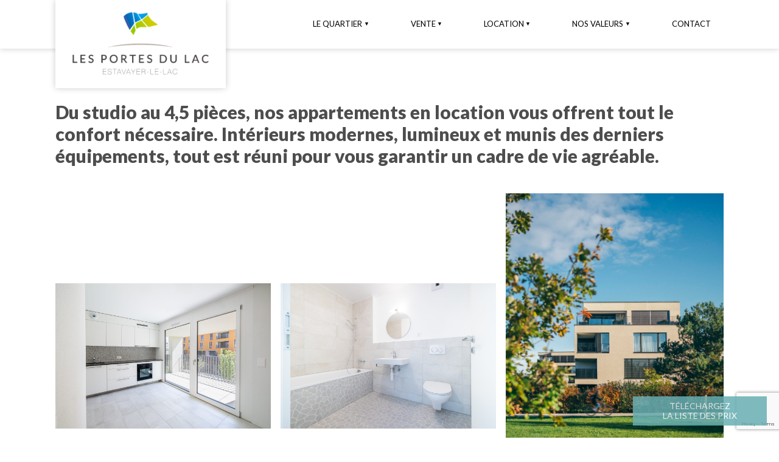

--- FILE ---
content_type: text/html; charset=UTF-8
request_url: https://habiter-estavayer.ch/appartements-locatifs/
body_size: 8250
content:
<!DOCTYPE html>
<html lang="fr">
<head>
    <meta charset="UTF-8">
<title></title>

<meta name="description" content="">
<meta name="viewport" content="width=device-width, initial-scale=1.0, minimum-scale=1.0, maximum-scale=1.0, user-scalable=no">
<meta itemprop="name" content="">
<meta itemprop="description" content="">
<meta itemprop="image" content="">

<!-- Facebook -->
<meta property="og:title" content="">
<meta property="og:description" content="">
<meta property="og:type" content="website">
<meta property="og:site_name" content="Les portes du Lac">
<meta property="og:image" content="">
<meta property="og:url" content="https://habiter-estavayer.ch/?page_id=2796">
<meta property="fb:admins" content="Facebook numeric ID" />

<!-- Twitter -->
<meta name="twitter:title" content="">
<meta name="twitter:description" content="">
<meta name="twitter:card" content="summary">
<meta name="twitter:url" content="https://habiter-estavayer.ch/?page_id=2796">
<meta name="twitter:site" content="@centrical">
<meta name="twitter:image" content="">    <link rel="icon" type="image/png" href="https://habiter-estavayer.ch/wp/wp-content/uploads/2020/12/LOGO_PortesDuLac_Vert_favicon.png"/>
    <link href="https://habiter-estavayer.ch/wp/wp-content/themes/meo-realestate/assets/swiper/css/swiper.min.css" rel="stylesheet"/>
    <script src="https://www.google.com/recaptcha/api.js?render=6LffCkIdAAAAABb3elqFYFdOVvLmLMQSOaJYcYvw"></script>
    <script src="https://habiter-estavayer.ch/wp/wp-content/themes/meo-realestate/assets/jquery/jquery-3.4.1.min.js"></script>
    <script src="https://habiter-estavayer.ch/wp/wp-content/themes/meo-realestate/assets/swiper/js/swiper.min.js"></script>
    <script type="text/javascript" src="https://habiter-estavayer.ch/wp/wp-content/themes/meo-realestate/js/jquery.rwdImageMaps.min.js"></script>
    <script src="https://habiter-estavayer.ch/wp/wp-content/themes/meo-realestate/assets/fontawesome/js/all.js"></script>
    <script src="https://habiter-estavayer.ch/wp/wp-content/themes/meo-realestate/js/main.js?v=1.1.3"></script>
    <script src="https://habiter-estavayer.ch/wp/wp-content/themes/meo-realestate/js/navigation.js"></script>
        <link href="https://habiter-estavayer.ch/wp/wp-content/themes/meo-realestate/assets/fontawesome/css/all.css" rel="stylesheet"/>
    <link href="https://habiter-estavayer.ch/wp/wp-content/themes/meo-realestate/css/core.css?v=1.2.0" rel="stylesheet"/>
    <meta name='robots' content='max-image-preview:large' />
<link rel='dns-prefetch' href='//ajax.googleapis.com' />
<link rel='dns-prefetch' href='//maxcdn.bootstrapcdn.com' />
<script type="text/javascript">
window._wpemojiSettings = {"baseUrl":"https:\/\/s.w.org\/images\/core\/emoji\/14.0.0\/72x72\/","ext":".png","svgUrl":"https:\/\/s.w.org\/images\/core\/emoji\/14.0.0\/svg\/","svgExt":".svg","source":{"concatemoji":"https:\/\/habiter-estavayer.ch\/wp\/wp-includes\/js\/wp-emoji-release.min.js?ver=6.1.9"}};
/*! This file is auto-generated */
!function(e,a,t){var n,r,o,i=a.createElement("canvas"),p=i.getContext&&i.getContext("2d");function s(e,t){var a=String.fromCharCode,e=(p.clearRect(0,0,i.width,i.height),p.fillText(a.apply(this,e),0,0),i.toDataURL());return p.clearRect(0,0,i.width,i.height),p.fillText(a.apply(this,t),0,0),e===i.toDataURL()}function c(e){var t=a.createElement("script");t.src=e,t.defer=t.type="text/javascript",a.getElementsByTagName("head")[0].appendChild(t)}for(o=Array("flag","emoji"),t.supports={everything:!0,everythingExceptFlag:!0},r=0;r<o.length;r++)t.supports[o[r]]=function(e){if(p&&p.fillText)switch(p.textBaseline="top",p.font="600 32px Arial",e){case"flag":return s([127987,65039,8205,9895,65039],[127987,65039,8203,9895,65039])?!1:!s([55356,56826,55356,56819],[55356,56826,8203,55356,56819])&&!s([55356,57332,56128,56423,56128,56418,56128,56421,56128,56430,56128,56423,56128,56447],[55356,57332,8203,56128,56423,8203,56128,56418,8203,56128,56421,8203,56128,56430,8203,56128,56423,8203,56128,56447]);case"emoji":return!s([129777,127995,8205,129778,127999],[129777,127995,8203,129778,127999])}return!1}(o[r]),t.supports.everything=t.supports.everything&&t.supports[o[r]],"flag"!==o[r]&&(t.supports.everythingExceptFlag=t.supports.everythingExceptFlag&&t.supports[o[r]]);t.supports.everythingExceptFlag=t.supports.everythingExceptFlag&&!t.supports.flag,t.DOMReady=!1,t.readyCallback=function(){t.DOMReady=!0},t.supports.everything||(n=function(){t.readyCallback()},a.addEventListener?(a.addEventListener("DOMContentLoaded",n,!1),e.addEventListener("load",n,!1)):(e.attachEvent("onload",n),a.attachEvent("onreadystatechange",function(){"complete"===a.readyState&&t.readyCallback()})),(e=t.source||{}).concatemoji?c(e.concatemoji):e.wpemoji&&e.twemoji&&(c(e.twemoji),c(e.wpemoji)))}(window,document,window._wpemojiSettings);
</script>
<style type="text/css">
img.wp-smiley,
img.emoji {
	display: inline !important;
	border: none !important;
	box-shadow: none !important;
	height: 1em !important;
	width: 1em !important;
	margin: 0 0.07em !important;
	vertical-align: -0.1em !important;
	background: none !important;
	padding: 0 !important;
}
</style>
	<link rel='stylesheet' id='meo_crm_contacts_tablesorter_css-css' href='https://habiter-estavayer.ch/wp/wp-content/plugins/meo-crm-core/js/jquery.tablesorter/themes/blue/style.css?ver=1.0.0' type='text/css' media='all' />
<link rel='stylesheet' id='meo_crm_core_colorpicker_colorpicker_css-css' href='https://habiter-estavayer.ch/wp/wp-content/plugins/meo-crm-core/js/colorpicker/css/colorpicker.css?ver=1.0.0' type='text/css' media='all' />
<link rel='stylesheet' id='meo_crm_core_colorpicker_layout_css-css' href='https://habiter-estavayer.ch/wp/wp-content/plugins/meo-crm-core/js/colorpicker/css/layout.css?ver=1.0.0' type='text/css' media='all' />
<link rel='stylesheet' id='meo_crm_core_css-css' href='https://habiter-estavayer.ch/wp/wp-content/plugins/meo-crm-core/css/core.css?ver=1.0.0' type='text/css' media='all' />
<link rel='stylesheet' id='meo_crm_core_google_css-css' href='https://ajax.googleapis.com/ajax/libs/jqueryui/1.12.1/themes/smoothness/jquery-ui.css?ver=1.0.0' type='text/css' media='all' />
<link rel='stylesheet' id='meo_crm_core_fancybox_css-css' href='https://habiter-estavayer.ch/wp/wp-content/plugins/meo-crm-core/librairies/fancybox/source/jquery.fancybox.css?ver=1.0.0' type='text/css' media='all' />
<link rel='stylesheet' id='meo_crm_core_fancybox_button_css-css' href='https://habiter-estavayer.ch/wp/wp-content/plugins/meo-crm-core/librairies/fancybox/source/helpers/jquery.fancybox-buttons.css?ver=1.0.0' type='text/css' media='all' />
<link rel='stylesheet' id='meo_crm_core_fancybox_thumbs_css-css' href='https://habiter-estavayer.ch/wp/wp-content/plugins/meo-crm-core/librairies/fancybox/source/helpers/jquery.fancybox-thumbs.css?ver=1.0.0' type='text/css' media='all' />
<link rel='stylesheet' id='meo_crm_core_helper_front_css-css' href='https://habiter-estavayer.ch/wp/wp-content/plugins/meo-crm-core/css/meo-crm-core-helper-front.css?ver=1.0.0' type='text/css' media='all' />
<link rel='stylesheet' id='dashicons-css' href='https://habiter-estavayer.ch/wp/wp-includes/css/dashicons.min.css?ver=6.1.9' type='text/css' media='all' />
<link rel='stylesheet' id='font_awsome_css-css' href='https://maxcdn.bootstrapcdn.com/font-awesome/4.5.0/css/font-awesome.min.css?ver=1.0.0' type='text/css' media='all' />
<script type='text/javascript' src='https://ajax.googleapis.com/ajax/libs/jqueryui/1.12.1/jquery-ui.min.js?ver=1.0.0' id='meo_crm_core_google_js-js'></script>
<script type='text/javascript' src='https://habiter-estavayer.ch/wp/wp-content/plugins/meo-crm-core/librairies/fancybox/lib/jquery.mousewheel-3.0.6.pack.js?ver=1.0.0' id='meo_crm_core_mousewheel_script-js'></script>
<script type='text/javascript' src='https://habiter-estavayer.ch/wp/wp-content/plugins/meo-crm-core/librairies/fancybox/source/jquery.fancybox.pack.js?ver=1.0.0' id='meo_crm_core_fancybox_script-js'></script>
<script type='text/javascript' src='https://habiter-estavayer.ch/wp/wp-content/plugins/meo-crm-core/librairies/fancybox/source/helpers/jquery.fancybox-buttons.js?ver=1.0.0' id='meo_crm_core_fancybox_buttons_script-js'></script>
<script type='text/javascript' src='https://habiter-estavayer.ch/wp/wp-content/plugins/meo-crm-core/librairies/fancybox/source/helpers/jquery.fancybox-thumbs.js?ver=1.0.0' id='meo_crm_core_fancybox_thumbs_script-js'></script>
<script type='text/javascript' src='https://habiter-estavayer.ch/wp/wp-content/plugins/meo-crm-core/librairies/fancybox/source/helpers/jquery.fancybox-media.js?ver=1.0.0' id='meo_crm_core_fancybox_media_script-js'></script>
<script type='text/javascript' src='https://habiter-estavayer.ch/wp/wp-content/plugins/meo-crm-core/js/jquery.tablesorter/jquery.tablesorter.min.js?ver=1.0.0' id='meo_crm_core_tablesorter_js-js'></script>
<script type='text/javascript' src='https://habiter-estavayer.ch/wp/wp-content/plugins/meo-crm-core/js/jquery.tablesorter/jquery.tablesorter.pager.js?ver=1.0.0' id='meo_crm_core_tablesorter_pager_js-js'></script>
<script type='text/javascript' src='https://habiter-estavayer.ch/wp/wp-content/plugins/meo-immo-analytics/js/jquery.cookie.js?ver=1.4.1' id='meo_immo_analytics_cookie_js-js'></script>
<script type='text/javascript' src='https://habiter-estavayer.ch/wp/wp-content/plugins/meo-immo-analytics/js/meo-smart-capture.js?ver=1.0.0' id='meo_immo_analytics_sc_js-js'></script>
<link rel="https://api.w.org/" href="https://habiter-estavayer.ch/wp-json/" /><link rel="alternate" type="application/json" href="https://habiter-estavayer.ch/wp-json/wp/v2/pages/2796" /><link rel="EditURI" type="application/rsd+xml" title="RSD" href="https://habiter-estavayer.ch/wp/xmlrpc.php?rsd" />
<link rel="wlwmanifest" type="application/wlwmanifest+xml" href="https://habiter-estavayer.ch/wp/wp-includes/wlwmanifest.xml" />
<meta name="generator" content="WordPress 6.1.9" />
<link rel='shortlink' href='https://habiter-estavayer.ch/?p=2796' />
<link rel="alternate" type="application/json+oembed" href="https://habiter-estavayer.ch/wp-json/oembed/1.0/embed?url=https%3A%2F%2Fhabiter-estavayer.ch%2Fappartements-locatifs%2F" />
<link rel="alternate" type="text/xml+oembed" href="https://habiter-estavayer.ch/wp-json/oembed/1.0/embed?url=https%3A%2F%2Fhabiter-estavayer.ch%2Fappartements-locatifs%2F&#038;format=xml" />
<link rel="canonical" href="https://habiter-estavayer.ch/appartements-locatifs/" />
<meta name="title" content="Appartements - Locatifs" /><meta name="robots" content="index,follow" />
    <link href="https://habiter-estavayer.ch/wp/wp-content/themes/meo-realestate/css/additional.css?v=1.2.0" rel="stylesheet"/>
    <link href="https://habiter-estavayer.ch/wp/wp-content/themes/meo-realestate/css/unreset.css?v=1.2.0" rel="stylesheet"/>
    				<!-- Piwik -->
				<script type="text/javascript">
					var analytics_post_id = 2796,
					    analytics_post_type = 'page',
					    analytics_prices = 'false';
			
					var triesCounter = 0;
					piwikload = function() {
						if (typeof jQuery === "undefined") {
							triesCounter++;
							if (triesCounter < 20) {
								setTimeout(piwikload, 50);
							}
						}
						else {
							var $forms = jQuery('form.wpcf7-form');
							if ($forms.length !== 0) {
								$forms.each(function () {
									jQuery('<input>').attr({
										type: 'hidden',
										name: 'analytics_id',
										value: "" + piwik_user_id
									}).appendTo(jQuery(this));
								});
							}
						}
					};
					var _paq = _paq || [];
					_paq.push(['setCustomVariable', '1', 'post_id',        analytics_post_id,   "page"]);
					_paq.push(['setCustomVariable', '2', 'post_type',      analytics_post_type, "page"]);
					_paq.push(['setCustomVariable', '3', 'prices_enabled', analytics_prices,    "page"]);
					_paq.push(['trackPageView']);
					_paq.push(['enableLinkTracking']);
					_paq.push([ function() {
						piwik_user_id = this.getVisitorId();
						piwikload();
					}]);
					(function() {
						var u=(("https:" == document.location.protocol) ? "https" : "http") + "://piwik.meoanalytics.com/";
						_paq.push(['setTrackerUrl', u+'piwik.php']);
						_paq.push(['setSiteId', 32670458]);
						var d=document, g=d.createElement('script'), s=d.getElementsByTagName('script')[0]; g.type='text/javascript';
						g.defer=true; g.async=true; g.src=u+'piwik.js'; s.parentNode.insertBefore(g,s);
					})();
				</script>
				<noscript><p><img src="http://piwik.meoanalytics.com/piwik.php?idsite=32670458" style="border:0;" alt="" /></p></noscript>
				<!-- End Piwik Code -->
        <script async src="https://www.googletagmanager.com/gtag/js?id=G-3FWWBX8YG8"></script>
    <script>
        window.dataLayer = window.dataLayer || [];

        function gtag() {
            dataLayer.push(arguments);
        }

        gtag('js', new Date());
        gtag('config', 'G-3FWWBX8YG8');
        gtag('config', 'AW-10805457017');
    </script>
    <script>
        gtag('event', 'page_view', {
            'send_to': 'AW-10805457017',
            'value': '1',
            'items': [{
                'id': '1',
                'google_business_vertical': 'real_estate'
            }]
        });
    </script>

    <script>
        (function(h, o, t, j, a, r) {
            h.hj = h.hj || function() {
                (h.hj.q = h.hj.q || []).push(arguments)
            };
            h._hjSettings = {hjid: 2780126, hjsv: 6};
            a = o.getElementsByTagName('head')[0];
            r = o.createElement('script');
            r.async = 1;
            r.src = t + h._hjSettings.hjid + j + h._hjSettings.hjsv;
            a.appendChild(r);
        })(window, document, 'https://static.hotjar.com/c/hotjar-', '.js?sv=');
    </script>

    <!-- Facebook Pixel Code -->
    <script>
        !function(f, b, e, v, n, t, s) {
            if(f.fbq) return;
            n = f.fbq = function() {
                n.callMethod ?
                    n.callMethod.apply(n, arguments) : n.queue.push(arguments)
            };
            if(!f._fbq) f._fbq = n;
            n.push = n;
            n.loaded = !0;
            n.version = '2.0';
            n.queue = [];
            t = b.createElement(e);
            t.async = !0;
            t.src = v;
            s = b.getElementsByTagName(e)[0];
            s.parentNode.insertBefore(t, s)
        }(window, document, 'script',
            'https://connect.facebook.net/en_US/fbevents.js');
        fbq('init', '2512061972156089');
        fbq('track', 'PageView');
    </script>
    <noscript><img height="1" width="1" style="display:none"
                   src="https://www.facebook.com/tr?id=2512061972156089&ev=PageView&noscript=1"/></noscript>
    <!-- End Facebook Pixel Code -->
</head>
<body>

<div id="loader">
    <div class="showbox">
        <div class="loader-content">
            <svg class="circular" viewBox="25 25 50 50">
                <circle class="path" cx="50" cy="50" r="20" fill="none" stroke-width="2" stroke-miterlimit="10"/>
            </svg>
        </div>
    </div>
    <div class="lds-ring">
        <div></div>
        <div></div>
        <div></div>
        <div></div>
    </div>
</div>
<div id="page" class="page-quartier" data-rekey="6LffCkIdAAAAABb3elqFYFdOVvLmLMQSOaJYcYvw">
    <header id="main-header" role="header">
    <div class="wrapper">
        <div class="logo">
            <a href="https://habiter-estavayer.ch">
                <img src="https://habiter-estavayer.ch/wp/wp-content/uploads/2020/11/LES-PORTES-DU-LAC_logo.png" alt="Les Portes du Lac">
            </a>
        </div>
        <div class="navigation-mobile">
            <div></div>
        </div>
        <div class="navigation-container">
            <nav class="navigation-main" role="navigation">
                <div class="menu-main-container"><ul id="menu-main" class="menu"><li id="menu-item-709" class="menu-item menu-item-type-post_type menu-item-object-page menu-item-has-children menu-item-709"><a href="https://habiter-estavayer.ch/quartier/">Le quartier</a>
<ul class="sub-menu">
	<li id="menu-item-2509" class="menu-item menu-item-type-custom menu-item-object-custom menu-item-2509"><a href="https://habiter-estavayer.ch/quartier/#mixite">Mixité intergénérationnelle</a></li>
	<li id="menu-item-2507" class="menu-item menu-item-type-custom menu-item-object-custom menu-item-2507"><a href="https://habiter-estavayer.ch/quartier/#location">Lieu de vie, place de quartier</a></li>
	<li id="menu-item-2508" class="menu-item menu-item-type-custom menu-item-object-custom menu-item-2508"><a href="https://habiter-estavayer.ch/quartier/#situation">Situation</a></li>
</ul>
</li>
<li id="menu-item-3852" class="menu-item menu-item-type-custom menu-item-object-custom menu-item-has-children menu-item-3852"><a href="#">Vente</a>
<ul class="sub-menu">
	<li id="menu-item-3850" class="menu-item menu-item-type-post_type menu-item-object-page menu-item-3850"><a href="https://habiter-estavayer.ch/secteur-c5/">Secteurs C5 et C6</a></li>
</ul>
</li>
<li id="menu-item-2510" class="menu-item menu-item-type-custom menu-item-object-custom menu-item-has-children menu-item-2510"><a href="#">Location</a>
<ul class="sub-menu">
	<li id="menu-item-2511" class="menu-item menu-item-type-post_type menu-item-object-page menu-item-2511"><a href="https://habiter-estavayer.ch/surface-commerciale/">Surfaces commerciales</a></li>
</ul>
</li>
<li id="menu-item-770" class="menu-item menu-item-type-post_type menu-item-object-page menu-item-has-children menu-item-770"><a href="https://habiter-estavayer.ch/impulsion-durable/">Nos valeurs</a>
<ul class="sub-menu">
	<li id="menu-item-2515" class="menu-item menu-item-type-custom menu-item-object-custom menu-item-2515"><a href="https://habiter-estavayer.ch/impulsion-durable/#valeurs">Philosophie, valeurs, concept écologique</a></li>
	<li id="menu-item-2516" class="menu-item menu-item-type-custom menu-item-object-custom menu-item-2516"><a href="https://habiter-estavayer.ch/impulsion-durable/#sliders">Initiatives développement durable</a></li>
	<li id="menu-item-2517" class="menu-item menu-item-type-custom menu-item-object-custom menu-item-2517"><a href="https://habiter-estavayer.ch/impulsion-durable/#eclosia">Eclosia</a></li>
</ul>
</li>
<li id="menu-item-784" class="menu-item menu-item-type-post_type menu-item-object-page menu-item-784"><a href="https://habiter-estavayer.ch/contact/">Contact</a></li>
</ul></div>
            </nav>
        </div>
    </div>
</header>

    <main id="main-content" role="content">
        <div class="wrapper">
            
    
    <header>
        <div class="wrapper">
            <h1>Du studio au 4,5 pièces, nos appartements en location vous offrent tout le confort nécessaire. Intérieurs modernes, lumineux et munis des derniers équipements, tout est réuni pour vous garantir un cadre de vie agréable.</h1>
        </div>
    </header>

            <section class="block-3-img" id="images-district">
            <div class="wrapper">
                <ul>
                    <li>
                        <figure>
                            <img src="https://habiter-estavayer.ch/wp/wp-content/uploads/2024/07/85A8803-HDR-scaled.jpg">
                            <img class="base" src="https://habiter-estavayer.ch/wp/wp-content/uploads/2024/07/85A8803-HDR-scaled.jpg">
                            <img class="hover" src=""/>
                        </figure>
                    </li>
                    <li>
                        <figure>
                            <img src="https://habiter-estavayer.ch/wp/wp-content/uploads/2024/07/85A8743-HDR-scaled.jpg">
                            <img class="base" src="https://habiter-estavayer.ch/wp/wp-content/uploads/2024/07/85A8743-HDR-scaled.jpg">
                            <img class="hover" src=""/>
                        </figure>
                    </li>
                    <li>
                        <figure>
                            <img src="https://habiter-estavayer.ch/wp/wp-content/uploads/2024/07/01.12.2023-HABITAT-DE-LA-PRILLAZ-SA-IMG-ESG-Environnemental-ID-23075-scaled.jpg">
                            <img class="base" src="https://habiter-estavayer.ch/wp/wp-content/uploads/2024/07/01.12.2023-HABITAT-DE-LA-PRILLAZ-SA-IMG-ESG-Environnemental-ID-23075-scaled.jpg">
                            <img class="hover" src=""/>
                        </figure>
                    </li>
                </ul>
                <h1>61 appartements sont désormais disponibles au sein de la 3ème étape, dont 17 logements adaptés aux seniors</h1>
            </div>
        </section>
    
            <section class="block-mixte-green">
            <div class="wrapper">
                <ul>
                    <li id="mixite">
                        <h2>Logements combinés</h2>
                        <div class="card">
                            <figure><img src="https://habiter-estavayer.ch/wp/wp-content/uploads/2020/12/icon_innovation_eclosia.png"/></figure>
                            <div class="card-content">
                                <h2><span style="color: #68afb4;">Un espace mixte permettant d&#8217;allier vie privée et vie professionnelle. </span></h2>
<p><strong><span style="color: #68afb4;">A la clé : moins de pollution, plus de temps et de l&#8217;attractivité pour vos voisins et votre quartier.</span></strong></p>
<p>Avez-vous déjà rêvé de travailler à deux pas de chez vous ? Voire même la porte à côté ? Si tel est le cas, nos surfaces combinées se présentent comme une excellente opportunité. Elles vous serviront à la fois de résidence principale et de lieu d’exercice de votre activité professionnelle.</p>
<p>Lumineuses, spacieuses et idéalement agencées, ces surfaces s’adaptent tant à votre activité en offrant toute la visibilité nécessaire qu’à votre mode de vie privée, en préservant l’intimité désirée.</p>
<p>Un logement combiné vous propose sur le même bail à loyer une surface d’activité et un appartement.</p>
<p>Vous ne serez que 3 à pouvoir profiter de ce modèle innovant au sein de la 3ème étape du quartier. Ne passez pas à côté de cette occasion, contactez-nous !</p>
<p>Contact pour la location : <strong>Régie Galland &amp; Cie SA</strong> – locationvip@regiegalland.ch – 021 310 25 80</p>

                            </div>
                            <button class="cta-more">
                                <span>Voir plus</span>
                            </button>
                        </div>
                    </li>
                    <li id="location">
                        <h2>Logements seniors</h2>
                        <div class="card">
                            <figure><img src="https://habiter-estavayer.ch/wp/wp-content/uploads/2020/12/icons_mixte.png"/></figure>
                            <div class="card-content">
                                <h2><span style="color: #68afb4;">Des appartements étudiés pour les séniors assurant le maintien d’un mode de vie autonome.</span></h2>
<p>Du 2,5 pièces au 3,5 pièces, nos appartements pour les séniors offrent tout le confort nécessaire. Spécialement conçus pour faciliter le déplacement des personnes à mobilité réduite ou la réalisation des tâches quotidiennes, ces appartements permettent aux séniors de maintenir un mode de vie autonome dans des espaces agréables et lumineux.</p>
<p>Les divers commerces et services de proximité situés sur la place centrale du quartier profitent à tous les habitants des Portes du Lac et les espaces communautaires à disposition favorisent la mixité sociale et intergénérationnelle.</p>
<p>La 3ème étape du quartier des Portes du lac propose 17 appartements locatifs destinés à des séniors conçus selon la norme SIA 500 “Constructions sans obstacles” et selon un descriptif spécifique développé par <a href="https://habiter-estavayer.ch/contact/">GEFISWISS SA</a>.</p>
<p>Pour de plus amples informations, nous vous invitons à contacter GEFISWISS SA.</p>

                            </div>
                            <button class="cta-more">
                                <span>Voir plus</span>
                            </button>
                        </div>
                    </li>
                </ul>
            </div>
        </section>
    
            <section class="block-situation" id="situation">
            <div class="wrapper">

                <h2>Les divers commerces et services de proximité situés sur la place centrale du quartier profitent à tous les habitants des Portes du Lac et les espaces communautaires à disposition favorisent la mixité sociale et intergénérationnelle.</h2>

                <ul>
                    <li>
                        <div>
                            <figure>
                                <img src="https://habiter-estavayer.ch/wp/wp-content/uploads/2020/12/Photo_Estavayer-situation.jpg" alt="Plan de situation - Estavayer">
                            </figure>
                        </div>
                    </li>
                    <li>
                        <figure>
                            <img src="https://habiter-estavayer.ch/wp/wp-content/uploads/2024/07/DJI_20240510092804_0038_D-1-scaled.jpg" alt="Plan de situation - Estavayer">
                        </figure>
                    </li>
                </ul>

                <div class="card">
                    <div class="card-content">
                        <h5>5 commerces sont déjà implantés au cœur du quartier des Portes du Lac :</h5>

		<style type="text/css">
			#gallery-1 {
				margin: auto;
			}
			#gallery-1 .gallery-item {
				float: left;
				margin-top: 10px;
				text-align: center;
				width: 20%;
			}
			#gallery-1 img {
				border: 2px solid #cfcfcf;
			}
			#gallery-1 .gallery-caption {
				margin-left: 0;
			}
			/* see gallery_shortcode() in wp-includes/media.php */
		</style>
		<div id='gallery-1' class='gallery galleryid-2796 gallery-columns-5 gallery-size-thumbnail'><dl class='gallery-item'>
			<dt class='gallery-icon landscape'>
				<img width="150" height="150" src="https://habiter-estavayer.ch/wp/wp-content/uploads/2024/07/n-rmJ20LqVRPWNOdplKYPyz-lg-opt-150x150.webp" class="attachment-thumbnail size-thumbnail" alt="" decoding="async" loading="lazy" aria-describedby="gallery-1-3293" />
			</dt>
				<dd class='wp-caption-text gallery-caption' id='gallery-1-3293'>
				L&#8217;Atelier Coiffure
				</dd></dl><dl class='gallery-item'>
			<dt class='gallery-icon landscape'>
				<img width="150" height="150" src="https://habiter-estavayer.ch/wp/wp-content/uploads/2023/07/totup-150x150.jpg" class="attachment-thumbnail size-thumbnail" alt="" decoding="async" loading="lazy" aria-describedby="gallery-1-2754" srcset="https://habiter-estavayer.ch/wp/wp-content/uploads/2023/07/totup-150x150.jpg 150w, https://habiter-estavayer.ch/wp/wp-content/uploads/2023/07/totup-300x300.jpg 300w, https://habiter-estavayer.ch/wp/wp-content/uploads/2023/07/totup-768x768.jpg 768w, https://habiter-estavayer.ch/wp/wp-content/uploads/2023/07/totup.jpg 800w" sizes="(max-width: 150px) 100vw, 150px" />
			</dt>
				<dd class='wp-caption-text gallery-caption' id='gallery-1-2754'>
				Garderie Tot’up
				</dd></dl><dl class='gallery-item'>
			<dt class='gallery-icon landscape'>
				<img width="150" height="150" src="https://habiter-estavayer.ch/wp/wp-content/uploads/2023/07/Pediamed-150x150.jpg" class="attachment-thumbnail size-thumbnail" alt="" decoding="async" loading="lazy" aria-describedby="gallery-1-2752" srcset="https://habiter-estavayer.ch/wp/wp-content/uploads/2023/07/Pediamed-150x150.jpg 150w, https://habiter-estavayer.ch/wp/wp-content/uploads/2023/07/Pediamed-300x300.jpg 300w, https://habiter-estavayer.ch/wp/wp-content/uploads/2023/07/Pediamed-768x768.jpg 768w, https://habiter-estavayer.ch/wp/wp-content/uploads/2023/07/Pediamed.jpg 800w" sizes="(max-width: 150px) 100vw, 150px" />
			</dt>
				<dd class='wp-caption-text gallery-caption' id='gallery-1-2752'>
				Cabinet de physiothérapie Pediamed
				</dd></dl><dl class='gallery-item'>
			<dt class='gallery-icon landscape'>
				<img width="150" height="150" src="https://habiter-estavayer.ch/wp/wp-content/uploads/2023/07/petite-epicerie-150x150.jpg" class="attachment-thumbnail size-thumbnail" alt="" decoding="async" loading="lazy" aria-describedby="gallery-1-2753" srcset="https://habiter-estavayer.ch/wp/wp-content/uploads/2023/07/petite-epicerie-150x150.jpg 150w, https://habiter-estavayer.ch/wp/wp-content/uploads/2023/07/petite-epicerie-300x300.jpg 300w, https://habiter-estavayer.ch/wp/wp-content/uploads/2023/07/petite-epicerie-768x768.jpg 768w, https://habiter-estavayer.ch/wp/wp-content/uploads/2023/07/petite-epicerie.jpg 800w" sizes="(max-width: 150px) 100vw, 150px" />
			</dt>
				<dd class='wp-caption-text gallery-caption' id='gallery-1-2753'>
				La Petite Epicerie / Fresh cube
				</dd></dl><dl class='gallery-item'>
			<dt class='gallery-icon landscape'>
				<img width="150" height="150" src="https://habiter-estavayer.ch/wp/wp-content/uploads/2023/07/Dentiste-150x150.jpg" class="attachment-thumbnail size-thumbnail" alt="" decoding="async" loading="lazy" aria-describedby="gallery-1-2751" srcset="https://habiter-estavayer.ch/wp/wp-content/uploads/2023/07/Dentiste-150x150.jpg 150w, https://habiter-estavayer.ch/wp/wp-content/uploads/2023/07/Dentiste-300x300.jpg 300w, https://habiter-estavayer.ch/wp/wp-content/uploads/2023/07/Dentiste-768x768.jpg 768w, https://habiter-estavayer.ch/wp/wp-content/uploads/2023/07/Dentiste.jpg 800w" sizes="(max-width: 150px) 100vw, 150px" />
			</dt>
				<dd class='wp-caption-text gallery-caption' id='gallery-1-2751'>
				Cabinet dentaire de la Prillaz
				</dd></dl><br style="clear: both" />
		</div>

<p>&nbsp;</p>
<p><a title="Quartier" href="https://habiter-estavayer.ch/quartier/">En savoir plus sur le quartier </a></p>

                    </div>
                    <button class="cta-more">
                        <span>Voir plus</span>
                    </button>
                </div>

            </div>
        </section>
    
    
            <section class="what-is-eclosia" id="what-is-eclosia">
            <div class="wrapper">
                <h2>Vous êtes intéressés par un logement ?</h2>
                <h3>La mise en location est en cours. Pour de plus amples informations, nous vous invitons à nous contacter par l&#039;intermédiaire du formulaire de contact, ou à télécharger la liste des prix. </h3>
                <p>
                    <a href="https://habiter-estavayer.ch/contact/" class="cta-more-info">
                        Contactez-nous
                    </a>
                </p>
            </div>
        </section>
    
        </div>
                    <div id="container-button-price-list">
                <div id="button-price-list">
                    <a href="#list-form-wr"
                       class="fancybox desktop">
                        <span>Téléchargez</span>
                        <span> la liste des prix</span>
                    </a>
                    <a target="_blank"
                       href="#list-form-wr"
                       class="fancybox mobile">
                        <span>Téléchargez</span>
                        <span> la liste des prix</span>
                    </a>
                </div>


                <div class="no-disp">
                    <div id="list-form-wr">
                        <div class="smartcapture-form">
                            <div class="logo">
                                <img src="https://habiter-estavayer.ch/wp/wp-content/uploads/2020/11/LES-PORTES-DU-LAC_logo.png"/>
                            </div>

                            <div class="card">
                                <form method="post" id="list-form" class="form-loader form">
                                    <strong class="form-res"></strong>

                                    <div class="foot-in">
                                        <input type="text" name="nom" required placeholder="Nom*"/>

                                        <input type="text" name="prenom" required placeholder="Prénom*"/>

                                        <input type="email" name="email" required placeholder="Email*"/>

                                        <input type="text" name="tel" placeholder="Téléphone"/>

                                        <select name="type" required placeholder="Quelle liste vous intéresse ?">
                                            <option value="">Quelle liste vous intéresse ?</option>
                                            <option value="vente">Vente</option>
                                            <option value="loc">Location</option>
                                        </select>

                                        <input type="text" name="lot" required placeholder="Quel lot vous intéresse ?"/>

                                        <button class="button cta-more-info" type="submit">
                                            <div><span>Envoyer</span></div>
                                        </button>
                                    </div>
                                    <input type="hidden" class="ajaxurl" value="https://habiter-estavayer.ch/wp/wp-admin/admin-ajax.php"/>
                                    <input type="hidden" class="nonce" value="6f6d85bc08"/>
                                    <input type="hidden" class="func" value="form_list"/>
                                </form>
                            </div>
                        </div>
                    </div>
                </div>
            </div>
            </main>
    <footer id="main-footer" role="footer">
    <div class="wrapper">

        <div class="footer-projet">
            <h6>Un projet de</h6>
            <img src="https://habiter-estavayer.ch/wp/wp-content/uploads/2020/12/GEFISWISS_logo_Horizontal_RVB_web.png" alt="Gefiswiss"/>
        </div>

        <div class="footer-acheter">
            <h6>Vente</h6>
            <p><strong>GEFISWISS SA</strong></p>
            <p>
                <a href="https://www.gefiswiss.ch/">www.gefiswiss.ch</a>
            </p>
            <p>
                <a href="tel:+41216138079">021 613 80 79</a><a
                        href="mailto:ventes@gefiswiss.ch">ventes@gefiswiss.ch</a>
            </p>
        </div>

        <div class="footer-louer">
            <h6>Location</h6>
            <p><strong>GALLAND & CIE SA</strong></p>
            <p>
                <a href="https://www.galland.ch">www.galland.ch</a>
            </p>
            <p>
                <a href="tel:+41213102580">021 310 25 80</a><a
                        href="mailto:locationvip@regiegalland.ch">locationvip@regiegalland.ch</a>
            </p>
        </div>

        <div class="footer-louer">
            <h6>Gérance</h6>
            <p><strong>GALLAND & CIE SA</strong></p>
            <p>
                <a href="https://www.galland.ch">www.galland.ch</a>
            </p>
            <p>
                <a href="tel:+41213102580">021 310 25 80</a><a
                        href="mailto:locationvip@regiegalland.ch">locationvip@regiegalland.ch</a>
            </p>
        </div>
    </div>
</footer>


<script type='text/javascript' src='https://habiter-estavayer.ch/wp/wp-content/plugins/meo-crm-core/js/colorpicker/js/colorpicker.js?ver=1.0.0' id='meo_crm_core_colorpicker_colorpicker_js-js'></script>
<script type='text/javascript' src='https://habiter-estavayer.ch/wp/wp-content/plugins/meo-crm-core/js/colorpicker/js/eye.js?ver=1.0.0' id='meo_crm_core_colorpicker_eye_js-js'></script>
<script type='text/javascript' src='https://habiter-estavayer.ch/wp/wp-content/plugins/meo-crm-core/js/colorpicker/js/utils.js?ver=1.0.0' id='meo_crm_core_colorpicker_utils_js-js'></script>


<script>

    // Fancybox Image
    $(".fancybox-picture").fancybox();
</script></div>
</body>
</html>

--- FILE ---
content_type: text/html; charset=utf-8
request_url: https://www.google.com/recaptcha/api2/anchor?ar=1&k=6LffCkIdAAAAABb3elqFYFdOVvLmLMQSOaJYcYvw&co=aHR0cHM6Ly9oYWJpdGVyLWVzdGF2YXllci5jaDo0NDM.&hl=en&v=N67nZn4AqZkNcbeMu4prBgzg&size=invisible&anchor-ms=20000&execute-ms=30000&cb=4tg773cr4ya
body_size: 48768
content:
<!DOCTYPE HTML><html dir="ltr" lang="en"><head><meta http-equiv="Content-Type" content="text/html; charset=UTF-8">
<meta http-equiv="X-UA-Compatible" content="IE=edge">
<title>reCAPTCHA</title>
<style type="text/css">
/* cyrillic-ext */
@font-face {
  font-family: 'Roboto';
  font-style: normal;
  font-weight: 400;
  font-stretch: 100%;
  src: url(//fonts.gstatic.com/s/roboto/v48/KFO7CnqEu92Fr1ME7kSn66aGLdTylUAMa3GUBHMdazTgWw.woff2) format('woff2');
  unicode-range: U+0460-052F, U+1C80-1C8A, U+20B4, U+2DE0-2DFF, U+A640-A69F, U+FE2E-FE2F;
}
/* cyrillic */
@font-face {
  font-family: 'Roboto';
  font-style: normal;
  font-weight: 400;
  font-stretch: 100%;
  src: url(//fonts.gstatic.com/s/roboto/v48/KFO7CnqEu92Fr1ME7kSn66aGLdTylUAMa3iUBHMdazTgWw.woff2) format('woff2');
  unicode-range: U+0301, U+0400-045F, U+0490-0491, U+04B0-04B1, U+2116;
}
/* greek-ext */
@font-face {
  font-family: 'Roboto';
  font-style: normal;
  font-weight: 400;
  font-stretch: 100%;
  src: url(//fonts.gstatic.com/s/roboto/v48/KFO7CnqEu92Fr1ME7kSn66aGLdTylUAMa3CUBHMdazTgWw.woff2) format('woff2');
  unicode-range: U+1F00-1FFF;
}
/* greek */
@font-face {
  font-family: 'Roboto';
  font-style: normal;
  font-weight: 400;
  font-stretch: 100%;
  src: url(//fonts.gstatic.com/s/roboto/v48/KFO7CnqEu92Fr1ME7kSn66aGLdTylUAMa3-UBHMdazTgWw.woff2) format('woff2');
  unicode-range: U+0370-0377, U+037A-037F, U+0384-038A, U+038C, U+038E-03A1, U+03A3-03FF;
}
/* math */
@font-face {
  font-family: 'Roboto';
  font-style: normal;
  font-weight: 400;
  font-stretch: 100%;
  src: url(//fonts.gstatic.com/s/roboto/v48/KFO7CnqEu92Fr1ME7kSn66aGLdTylUAMawCUBHMdazTgWw.woff2) format('woff2');
  unicode-range: U+0302-0303, U+0305, U+0307-0308, U+0310, U+0312, U+0315, U+031A, U+0326-0327, U+032C, U+032F-0330, U+0332-0333, U+0338, U+033A, U+0346, U+034D, U+0391-03A1, U+03A3-03A9, U+03B1-03C9, U+03D1, U+03D5-03D6, U+03F0-03F1, U+03F4-03F5, U+2016-2017, U+2034-2038, U+203C, U+2040, U+2043, U+2047, U+2050, U+2057, U+205F, U+2070-2071, U+2074-208E, U+2090-209C, U+20D0-20DC, U+20E1, U+20E5-20EF, U+2100-2112, U+2114-2115, U+2117-2121, U+2123-214F, U+2190, U+2192, U+2194-21AE, U+21B0-21E5, U+21F1-21F2, U+21F4-2211, U+2213-2214, U+2216-22FF, U+2308-230B, U+2310, U+2319, U+231C-2321, U+2336-237A, U+237C, U+2395, U+239B-23B7, U+23D0, U+23DC-23E1, U+2474-2475, U+25AF, U+25B3, U+25B7, U+25BD, U+25C1, U+25CA, U+25CC, U+25FB, U+266D-266F, U+27C0-27FF, U+2900-2AFF, U+2B0E-2B11, U+2B30-2B4C, U+2BFE, U+3030, U+FF5B, U+FF5D, U+1D400-1D7FF, U+1EE00-1EEFF;
}
/* symbols */
@font-face {
  font-family: 'Roboto';
  font-style: normal;
  font-weight: 400;
  font-stretch: 100%;
  src: url(//fonts.gstatic.com/s/roboto/v48/KFO7CnqEu92Fr1ME7kSn66aGLdTylUAMaxKUBHMdazTgWw.woff2) format('woff2');
  unicode-range: U+0001-000C, U+000E-001F, U+007F-009F, U+20DD-20E0, U+20E2-20E4, U+2150-218F, U+2190, U+2192, U+2194-2199, U+21AF, U+21E6-21F0, U+21F3, U+2218-2219, U+2299, U+22C4-22C6, U+2300-243F, U+2440-244A, U+2460-24FF, U+25A0-27BF, U+2800-28FF, U+2921-2922, U+2981, U+29BF, U+29EB, U+2B00-2BFF, U+4DC0-4DFF, U+FFF9-FFFB, U+10140-1018E, U+10190-1019C, U+101A0, U+101D0-101FD, U+102E0-102FB, U+10E60-10E7E, U+1D2C0-1D2D3, U+1D2E0-1D37F, U+1F000-1F0FF, U+1F100-1F1AD, U+1F1E6-1F1FF, U+1F30D-1F30F, U+1F315, U+1F31C, U+1F31E, U+1F320-1F32C, U+1F336, U+1F378, U+1F37D, U+1F382, U+1F393-1F39F, U+1F3A7-1F3A8, U+1F3AC-1F3AF, U+1F3C2, U+1F3C4-1F3C6, U+1F3CA-1F3CE, U+1F3D4-1F3E0, U+1F3ED, U+1F3F1-1F3F3, U+1F3F5-1F3F7, U+1F408, U+1F415, U+1F41F, U+1F426, U+1F43F, U+1F441-1F442, U+1F444, U+1F446-1F449, U+1F44C-1F44E, U+1F453, U+1F46A, U+1F47D, U+1F4A3, U+1F4B0, U+1F4B3, U+1F4B9, U+1F4BB, U+1F4BF, U+1F4C8-1F4CB, U+1F4D6, U+1F4DA, U+1F4DF, U+1F4E3-1F4E6, U+1F4EA-1F4ED, U+1F4F7, U+1F4F9-1F4FB, U+1F4FD-1F4FE, U+1F503, U+1F507-1F50B, U+1F50D, U+1F512-1F513, U+1F53E-1F54A, U+1F54F-1F5FA, U+1F610, U+1F650-1F67F, U+1F687, U+1F68D, U+1F691, U+1F694, U+1F698, U+1F6AD, U+1F6B2, U+1F6B9-1F6BA, U+1F6BC, U+1F6C6-1F6CF, U+1F6D3-1F6D7, U+1F6E0-1F6EA, U+1F6F0-1F6F3, U+1F6F7-1F6FC, U+1F700-1F7FF, U+1F800-1F80B, U+1F810-1F847, U+1F850-1F859, U+1F860-1F887, U+1F890-1F8AD, U+1F8B0-1F8BB, U+1F8C0-1F8C1, U+1F900-1F90B, U+1F93B, U+1F946, U+1F984, U+1F996, U+1F9E9, U+1FA00-1FA6F, U+1FA70-1FA7C, U+1FA80-1FA89, U+1FA8F-1FAC6, U+1FACE-1FADC, U+1FADF-1FAE9, U+1FAF0-1FAF8, U+1FB00-1FBFF;
}
/* vietnamese */
@font-face {
  font-family: 'Roboto';
  font-style: normal;
  font-weight: 400;
  font-stretch: 100%;
  src: url(//fonts.gstatic.com/s/roboto/v48/KFO7CnqEu92Fr1ME7kSn66aGLdTylUAMa3OUBHMdazTgWw.woff2) format('woff2');
  unicode-range: U+0102-0103, U+0110-0111, U+0128-0129, U+0168-0169, U+01A0-01A1, U+01AF-01B0, U+0300-0301, U+0303-0304, U+0308-0309, U+0323, U+0329, U+1EA0-1EF9, U+20AB;
}
/* latin-ext */
@font-face {
  font-family: 'Roboto';
  font-style: normal;
  font-weight: 400;
  font-stretch: 100%;
  src: url(//fonts.gstatic.com/s/roboto/v48/KFO7CnqEu92Fr1ME7kSn66aGLdTylUAMa3KUBHMdazTgWw.woff2) format('woff2');
  unicode-range: U+0100-02BA, U+02BD-02C5, U+02C7-02CC, U+02CE-02D7, U+02DD-02FF, U+0304, U+0308, U+0329, U+1D00-1DBF, U+1E00-1E9F, U+1EF2-1EFF, U+2020, U+20A0-20AB, U+20AD-20C0, U+2113, U+2C60-2C7F, U+A720-A7FF;
}
/* latin */
@font-face {
  font-family: 'Roboto';
  font-style: normal;
  font-weight: 400;
  font-stretch: 100%;
  src: url(//fonts.gstatic.com/s/roboto/v48/KFO7CnqEu92Fr1ME7kSn66aGLdTylUAMa3yUBHMdazQ.woff2) format('woff2');
  unicode-range: U+0000-00FF, U+0131, U+0152-0153, U+02BB-02BC, U+02C6, U+02DA, U+02DC, U+0304, U+0308, U+0329, U+2000-206F, U+20AC, U+2122, U+2191, U+2193, U+2212, U+2215, U+FEFF, U+FFFD;
}
/* cyrillic-ext */
@font-face {
  font-family: 'Roboto';
  font-style: normal;
  font-weight: 500;
  font-stretch: 100%;
  src: url(//fonts.gstatic.com/s/roboto/v48/KFO7CnqEu92Fr1ME7kSn66aGLdTylUAMa3GUBHMdazTgWw.woff2) format('woff2');
  unicode-range: U+0460-052F, U+1C80-1C8A, U+20B4, U+2DE0-2DFF, U+A640-A69F, U+FE2E-FE2F;
}
/* cyrillic */
@font-face {
  font-family: 'Roboto';
  font-style: normal;
  font-weight: 500;
  font-stretch: 100%;
  src: url(//fonts.gstatic.com/s/roboto/v48/KFO7CnqEu92Fr1ME7kSn66aGLdTylUAMa3iUBHMdazTgWw.woff2) format('woff2');
  unicode-range: U+0301, U+0400-045F, U+0490-0491, U+04B0-04B1, U+2116;
}
/* greek-ext */
@font-face {
  font-family: 'Roboto';
  font-style: normal;
  font-weight: 500;
  font-stretch: 100%;
  src: url(//fonts.gstatic.com/s/roboto/v48/KFO7CnqEu92Fr1ME7kSn66aGLdTylUAMa3CUBHMdazTgWw.woff2) format('woff2');
  unicode-range: U+1F00-1FFF;
}
/* greek */
@font-face {
  font-family: 'Roboto';
  font-style: normal;
  font-weight: 500;
  font-stretch: 100%;
  src: url(//fonts.gstatic.com/s/roboto/v48/KFO7CnqEu92Fr1ME7kSn66aGLdTylUAMa3-UBHMdazTgWw.woff2) format('woff2');
  unicode-range: U+0370-0377, U+037A-037F, U+0384-038A, U+038C, U+038E-03A1, U+03A3-03FF;
}
/* math */
@font-face {
  font-family: 'Roboto';
  font-style: normal;
  font-weight: 500;
  font-stretch: 100%;
  src: url(//fonts.gstatic.com/s/roboto/v48/KFO7CnqEu92Fr1ME7kSn66aGLdTylUAMawCUBHMdazTgWw.woff2) format('woff2');
  unicode-range: U+0302-0303, U+0305, U+0307-0308, U+0310, U+0312, U+0315, U+031A, U+0326-0327, U+032C, U+032F-0330, U+0332-0333, U+0338, U+033A, U+0346, U+034D, U+0391-03A1, U+03A3-03A9, U+03B1-03C9, U+03D1, U+03D5-03D6, U+03F0-03F1, U+03F4-03F5, U+2016-2017, U+2034-2038, U+203C, U+2040, U+2043, U+2047, U+2050, U+2057, U+205F, U+2070-2071, U+2074-208E, U+2090-209C, U+20D0-20DC, U+20E1, U+20E5-20EF, U+2100-2112, U+2114-2115, U+2117-2121, U+2123-214F, U+2190, U+2192, U+2194-21AE, U+21B0-21E5, U+21F1-21F2, U+21F4-2211, U+2213-2214, U+2216-22FF, U+2308-230B, U+2310, U+2319, U+231C-2321, U+2336-237A, U+237C, U+2395, U+239B-23B7, U+23D0, U+23DC-23E1, U+2474-2475, U+25AF, U+25B3, U+25B7, U+25BD, U+25C1, U+25CA, U+25CC, U+25FB, U+266D-266F, U+27C0-27FF, U+2900-2AFF, U+2B0E-2B11, U+2B30-2B4C, U+2BFE, U+3030, U+FF5B, U+FF5D, U+1D400-1D7FF, U+1EE00-1EEFF;
}
/* symbols */
@font-face {
  font-family: 'Roboto';
  font-style: normal;
  font-weight: 500;
  font-stretch: 100%;
  src: url(//fonts.gstatic.com/s/roboto/v48/KFO7CnqEu92Fr1ME7kSn66aGLdTylUAMaxKUBHMdazTgWw.woff2) format('woff2');
  unicode-range: U+0001-000C, U+000E-001F, U+007F-009F, U+20DD-20E0, U+20E2-20E4, U+2150-218F, U+2190, U+2192, U+2194-2199, U+21AF, U+21E6-21F0, U+21F3, U+2218-2219, U+2299, U+22C4-22C6, U+2300-243F, U+2440-244A, U+2460-24FF, U+25A0-27BF, U+2800-28FF, U+2921-2922, U+2981, U+29BF, U+29EB, U+2B00-2BFF, U+4DC0-4DFF, U+FFF9-FFFB, U+10140-1018E, U+10190-1019C, U+101A0, U+101D0-101FD, U+102E0-102FB, U+10E60-10E7E, U+1D2C0-1D2D3, U+1D2E0-1D37F, U+1F000-1F0FF, U+1F100-1F1AD, U+1F1E6-1F1FF, U+1F30D-1F30F, U+1F315, U+1F31C, U+1F31E, U+1F320-1F32C, U+1F336, U+1F378, U+1F37D, U+1F382, U+1F393-1F39F, U+1F3A7-1F3A8, U+1F3AC-1F3AF, U+1F3C2, U+1F3C4-1F3C6, U+1F3CA-1F3CE, U+1F3D4-1F3E0, U+1F3ED, U+1F3F1-1F3F3, U+1F3F5-1F3F7, U+1F408, U+1F415, U+1F41F, U+1F426, U+1F43F, U+1F441-1F442, U+1F444, U+1F446-1F449, U+1F44C-1F44E, U+1F453, U+1F46A, U+1F47D, U+1F4A3, U+1F4B0, U+1F4B3, U+1F4B9, U+1F4BB, U+1F4BF, U+1F4C8-1F4CB, U+1F4D6, U+1F4DA, U+1F4DF, U+1F4E3-1F4E6, U+1F4EA-1F4ED, U+1F4F7, U+1F4F9-1F4FB, U+1F4FD-1F4FE, U+1F503, U+1F507-1F50B, U+1F50D, U+1F512-1F513, U+1F53E-1F54A, U+1F54F-1F5FA, U+1F610, U+1F650-1F67F, U+1F687, U+1F68D, U+1F691, U+1F694, U+1F698, U+1F6AD, U+1F6B2, U+1F6B9-1F6BA, U+1F6BC, U+1F6C6-1F6CF, U+1F6D3-1F6D7, U+1F6E0-1F6EA, U+1F6F0-1F6F3, U+1F6F7-1F6FC, U+1F700-1F7FF, U+1F800-1F80B, U+1F810-1F847, U+1F850-1F859, U+1F860-1F887, U+1F890-1F8AD, U+1F8B0-1F8BB, U+1F8C0-1F8C1, U+1F900-1F90B, U+1F93B, U+1F946, U+1F984, U+1F996, U+1F9E9, U+1FA00-1FA6F, U+1FA70-1FA7C, U+1FA80-1FA89, U+1FA8F-1FAC6, U+1FACE-1FADC, U+1FADF-1FAE9, U+1FAF0-1FAF8, U+1FB00-1FBFF;
}
/* vietnamese */
@font-face {
  font-family: 'Roboto';
  font-style: normal;
  font-weight: 500;
  font-stretch: 100%;
  src: url(//fonts.gstatic.com/s/roboto/v48/KFO7CnqEu92Fr1ME7kSn66aGLdTylUAMa3OUBHMdazTgWw.woff2) format('woff2');
  unicode-range: U+0102-0103, U+0110-0111, U+0128-0129, U+0168-0169, U+01A0-01A1, U+01AF-01B0, U+0300-0301, U+0303-0304, U+0308-0309, U+0323, U+0329, U+1EA0-1EF9, U+20AB;
}
/* latin-ext */
@font-face {
  font-family: 'Roboto';
  font-style: normal;
  font-weight: 500;
  font-stretch: 100%;
  src: url(//fonts.gstatic.com/s/roboto/v48/KFO7CnqEu92Fr1ME7kSn66aGLdTylUAMa3KUBHMdazTgWw.woff2) format('woff2');
  unicode-range: U+0100-02BA, U+02BD-02C5, U+02C7-02CC, U+02CE-02D7, U+02DD-02FF, U+0304, U+0308, U+0329, U+1D00-1DBF, U+1E00-1E9F, U+1EF2-1EFF, U+2020, U+20A0-20AB, U+20AD-20C0, U+2113, U+2C60-2C7F, U+A720-A7FF;
}
/* latin */
@font-face {
  font-family: 'Roboto';
  font-style: normal;
  font-weight: 500;
  font-stretch: 100%;
  src: url(//fonts.gstatic.com/s/roboto/v48/KFO7CnqEu92Fr1ME7kSn66aGLdTylUAMa3yUBHMdazQ.woff2) format('woff2');
  unicode-range: U+0000-00FF, U+0131, U+0152-0153, U+02BB-02BC, U+02C6, U+02DA, U+02DC, U+0304, U+0308, U+0329, U+2000-206F, U+20AC, U+2122, U+2191, U+2193, U+2212, U+2215, U+FEFF, U+FFFD;
}
/* cyrillic-ext */
@font-face {
  font-family: 'Roboto';
  font-style: normal;
  font-weight: 900;
  font-stretch: 100%;
  src: url(//fonts.gstatic.com/s/roboto/v48/KFO7CnqEu92Fr1ME7kSn66aGLdTylUAMa3GUBHMdazTgWw.woff2) format('woff2');
  unicode-range: U+0460-052F, U+1C80-1C8A, U+20B4, U+2DE0-2DFF, U+A640-A69F, U+FE2E-FE2F;
}
/* cyrillic */
@font-face {
  font-family: 'Roboto';
  font-style: normal;
  font-weight: 900;
  font-stretch: 100%;
  src: url(//fonts.gstatic.com/s/roboto/v48/KFO7CnqEu92Fr1ME7kSn66aGLdTylUAMa3iUBHMdazTgWw.woff2) format('woff2');
  unicode-range: U+0301, U+0400-045F, U+0490-0491, U+04B0-04B1, U+2116;
}
/* greek-ext */
@font-face {
  font-family: 'Roboto';
  font-style: normal;
  font-weight: 900;
  font-stretch: 100%;
  src: url(//fonts.gstatic.com/s/roboto/v48/KFO7CnqEu92Fr1ME7kSn66aGLdTylUAMa3CUBHMdazTgWw.woff2) format('woff2');
  unicode-range: U+1F00-1FFF;
}
/* greek */
@font-face {
  font-family: 'Roboto';
  font-style: normal;
  font-weight: 900;
  font-stretch: 100%;
  src: url(//fonts.gstatic.com/s/roboto/v48/KFO7CnqEu92Fr1ME7kSn66aGLdTylUAMa3-UBHMdazTgWw.woff2) format('woff2');
  unicode-range: U+0370-0377, U+037A-037F, U+0384-038A, U+038C, U+038E-03A1, U+03A3-03FF;
}
/* math */
@font-face {
  font-family: 'Roboto';
  font-style: normal;
  font-weight: 900;
  font-stretch: 100%;
  src: url(//fonts.gstatic.com/s/roboto/v48/KFO7CnqEu92Fr1ME7kSn66aGLdTylUAMawCUBHMdazTgWw.woff2) format('woff2');
  unicode-range: U+0302-0303, U+0305, U+0307-0308, U+0310, U+0312, U+0315, U+031A, U+0326-0327, U+032C, U+032F-0330, U+0332-0333, U+0338, U+033A, U+0346, U+034D, U+0391-03A1, U+03A3-03A9, U+03B1-03C9, U+03D1, U+03D5-03D6, U+03F0-03F1, U+03F4-03F5, U+2016-2017, U+2034-2038, U+203C, U+2040, U+2043, U+2047, U+2050, U+2057, U+205F, U+2070-2071, U+2074-208E, U+2090-209C, U+20D0-20DC, U+20E1, U+20E5-20EF, U+2100-2112, U+2114-2115, U+2117-2121, U+2123-214F, U+2190, U+2192, U+2194-21AE, U+21B0-21E5, U+21F1-21F2, U+21F4-2211, U+2213-2214, U+2216-22FF, U+2308-230B, U+2310, U+2319, U+231C-2321, U+2336-237A, U+237C, U+2395, U+239B-23B7, U+23D0, U+23DC-23E1, U+2474-2475, U+25AF, U+25B3, U+25B7, U+25BD, U+25C1, U+25CA, U+25CC, U+25FB, U+266D-266F, U+27C0-27FF, U+2900-2AFF, U+2B0E-2B11, U+2B30-2B4C, U+2BFE, U+3030, U+FF5B, U+FF5D, U+1D400-1D7FF, U+1EE00-1EEFF;
}
/* symbols */
@font-face {
  font-family: 'Roboto';
  font-style: normal;
  font-weight: 900;
  font-stretch: 100%;
  src: url(//fonts.gstatic.com/s/roboto/v48/KFO7CnqEu92Fr1ME7kSn66aGLdTylUAMaxKUBHMdazTgWw.woff2) format('woff2');
  unicode-range: U+0001-000C, U+000E-001F, U+007F-009F, U+20DD-20E0, U+20E2-20E4, U+2150-218F, U+2190, U+2192, U+2194-2199, U+21AF, U+21E6-21F0, U+21F3, U+2218-2219, U+2299, U+22C4-22C6, U+2300-243F, U+2440-244A, U+2460-24FF, U+25A0-27BF, U+2800-28FF, U+2921-2922, U+2981, U+29BF, U+29EB, U+2B00-2BFF, U+4DC0-4DFF, U+FFF9-FFFB, U+10140-1018E, U+10190-1019C, U+101A0, U+101D0-101FD, U+102E0-102FB, U+10E60-10E7E, U+1D2C0-1D2D3, U+1D2E0-1D37F, U+1F000-1F0FF, U+1F100-1F1AD, U+1F1E6-1F1FF, U+1F30D-1F30F, U+1F315, U+1F31C, U+1F31E, U+1F320-1F32C, U+1F336, U+1F378, U+1F37D, U+1F382, U+1F393-1F39F, U+1F3A7-1F3A8, U+1F3AC-1F3AF, U+1F3C2, U+1F3C4-1F3C6, U+1F3CA-1F3CE, U+1F3D4-1F3E0, U+1F3ED, U+1F3F1-1F3F3, U+1F3F5-1F3F7, U+1F408, U+1F415, U+1F41F, U+1F426, U+1F43F, U+1F441-1F442, U+1F444, U+1F446-1F449, U+1F44C-1F44E, U+1F453, U+1F46A, U+1F47D, U+1F4A3, U+1F4B0, U+1F4B3, U+1F4B9, U+1F4BB, U+1F4BF, U+1F4C8-1F4CB, U+1F4D6, U+1F4DA, U+1F4DF, U+1F4E3-1F4E6, U+1F4EA-1F4ED, U+1F4F7, U+1F4F9-1F4FB, U+1F4FD-1F4FE, U+1F503, U+1F507-1F50B, U+1F50D, U+1F512-1F513, U+1F53E-1F54A, U+1F54F-1F5FA, U+1F610, U+1F650-1F67F, U+1F687, U+1F68D, U+1F691, U+1F694, U+1F698, U+1F6AD, U+1F6B2, U+1F6B9-1F6BA, U+1F6BC, U+1F6C6-1F6CF, U+1F6D3-1F6D7, U+1F6E0-1F6EA, U+1F6F0-1F6F3, U+1F6F7-1F6FC, U+1F700-1F7FF, U+1F800-1F80B, U+1F810-1F847, U+1F850-1F859, U+1F860-1F887, U+1F890-1F8AD, U+1F8B0-1F8BB, U+1F8C0-1F8C1, U+1F900-1F90B, U+1F93B, U+1F946, U+1F984, U+1F996, U+1F9E9, U+1FA00-1FA6F, U+1FA70-1FA7C, U+1FA80-1FA89, U+1FA8F-1FAC6, U+1FACE-1FADC, U+1FADF-1FAE9, U+1FAF0-1FAF8, U+1FB00-1FBFF;
}
/* vietnamese */
@font-face {
  font-family: 'Roboto';
  font-style: normal;
  font-weight: 900;
  font-stretch: 100%;
  src: url(//fonts.gstatic.com/s/roboto/v48/KFO7CnqEu92Fr1ME7kSn66aGLdTylUAMa3OUBHMdazTgWw.woff2) format('woff2');
  unicode-range: U+0102-0103, U+0110-0111, U+0128-0129, U+0168-0169, U+01A0-01A1, U+01AF-01B0, U+0300-0301, U+0303-0304, U+0308-0309, U+0323, U+0329, U+1EA0-1EF9, U+20AB;
}
/* latin-ext */
@font-face {
  font-family: 'Roboto';
  font-style: normal;
  font-weight: 900;
  font-stretch: 100%;
  src: url(//fonts.gstatic.com/s/roboto/v48/KFO7CnqEu92Fr1ME7kSn66aGLdTylUAMa3KUBHMdazTgWw.woff2) format('woff2');
  unicode-range: U+0100-02BA, U+02BD-02C5, U+02C7-02CC, U+02CE-02D7, U+02DD-02FF, U+0304, U+0308, U+0329, U+1D00-1DBF, U+1E00-1E9F, U+1EF2-1EFF, U+2020, U+20A0-20AB, U+20AD-20C0, U+2113, U+2C60-2C7F, U+A720-A7FF;
}
/* latin */
@font-face {
  font-family: 'Roboto';
  font-style: normal;
  font-weight: 900;
  font-stretch: 100%;
  src: url(//fonts.gstatic.com/s/roboto/v48/KFO7CnqEu92Fr1ME7kSn66aGLdTylUAMa3yUBHMdazQ.woff2) format('woff2');
  unicode-range: U+0000-00FF, U+0131, U+0152-0153, U+02BB-02BC, U+02C6, U+02DA, U+02DC, U+0304, U+0308, U+0329, U+2000-206F, U+20AC, U+2122, U+2191, U+2193, U+2212, U+2215, U+FEFF, U+FFFD;
}

</style>
<link rel="stylesheet" type="text/css" href="https://www.gstatic.com/recaptcha/releases/N67nZn4AqZkNcbeMu4prBgzg/styles__ltr.css">
<script nonce="rQlhfvtpvbtE1hkTw4OZgg" type="text/javascript">window['__recaptcha_api'] = 'https://www.google.com/recaptcha/api2/';</script>
<script type="text/javascript" src="https://www.gstatic.com/recaptcha/releases/N67nZn4AqZkNcbeMu4prBgzg/recaptcha__en.js" nonce="rQlhfvtpvbtE1hkTw4OZgg">
      
    </script></head>
<body><div id="rc-anchor-alert" class="rc-anchor-alert"></div>
<input type="hidden" id="recaptcha-token" value="[base64]">
<script type="text/javascript" nonce="rQlhfvtpvbtE1hkTw4OZgg">
      recaptcha.anchor.Main.init("[\x22ainput\x22,[\x22bgdata\x22,\x22\x22,\[base64]/[base64]/[base64]/bmV3IHJbeF0oY1swXSk6RT09Mj9uZXcgclt4XShjWzBdLGNbMV0pOkU9PTM/bmV3IHJbeF0oY1swXSxjWzFdLGNbMl0pOkU9PTQ/[base64]/[base64]/[base64]/[base64]/[base64]/[base64]/[base64]/[base64]\x22,\[base64]\x22,\x22wrzCk8KwwpjDuRtKw68bw6fCg8K2wqsQcMO/w4zCuivCnWTDpMKsw6VJdsKXwqgvw6bDksKUwqDCtBTCshgHNcOQwqF7SMKILcK/VjtOVmxzw7XDu8K0QXocS8Ovwp81w4oww6s8Jj5sfi0AMMKkdMOHwpLDksKdwp/Cl0/DpcOXPsKnH8KxIsKXw5LDicKtw5bCoT7Csxo7NWB+Sl/DlcOHX8OzHMKdOsKwwqs8Pmx/[base64]/wpUaw51nWA5WeUTDgnTDi8OEdidlwps/XAfChFomVMKUI8O2w7rClhbCoMK8wojCq8OjcsOFVCXCkhpbw63DjHzDqcOEw48kwqHDpcKzGC7DrxoPwpzDsS5GRA3DosObwr0cw43DoCBeLMK+w7R2wrvDtcKiw7vDu1kiw5fCo8KewrJrwrRjEsO6w7/CisKeIsOdHsKywr7CrcKGw5lHw5TCqcKtw498cMKcecOxG8O9w6rCj3zCn8OPJBrDgk/CuncBwpzCnMKNN8OnwoUywrwqMnoSwo4VA8Kmw5AdMGk3wpEjwoPDk0jCq8K7Cmwtw4nCtzpXJ8Owwq/Dj8OKwqTCtEXDlMKBTA1FwqnDnVNXIsO6wr5AwpXCs8OPw5l8w4dkwo3CsURFVivCmcOhKhZEw67CtMKuLxVUwq7CvE3Cjh4OFhDCr3weKQrCrVbCvCdeIG3CjsOsw4rCtQrCqGckG8O2w6c6FcOUwrgWw4PCkMO+HBFTwpvCl1/Cjx7DmnTCnzUqUcOdEMOLwqsqw4zDkg54wonChMKQw5bCjQHCvgJ1PgrClsOCw7gYM31eE8KJw4DDniXDhDpxZQnDi8KGw4LChMO0eMOMw6fCnAMzw5B/aGMjAFDDkMOmQsKSw75Uw43CiBfDkUXDg1hYR8KsWXkfQkBxc8K3NcOyw6zCsDvCisKAw55fwobDvirDjsObY8O1HcOAI3Jcfl4Fw6A5VHzCtMK/b3gsw4TDlGxfSMO7b1HDhizDgHcjHcOXISLDk8OywobCknwrwpPDjzJyI8OBIGc9UFbCsMKywrZoRyzDnMOGwqLChcKrw4kLwpXDq8O7w5rDjXPDn8Kbw67DiTjCkMKrw6HDm8O0AknDksKyCcOKwqkYWMK+McO/[base64]/DucKqwpRcwoldCAXDq8K8wqMOJHcqKMKuwp/Dg8KAIcKUAcKOwqN6KcOnw7vDgMKeXTFfw7DCghtXWxl2w47CnsOIT8O0Kh/Cgn1owq5nFGvCgcOYw79HYQ5SEsOVwrhJQcORGsKwwqlew6xzXRXCq3hhwqbCisKZP3oRw6szwqMUT8Kww7rCokHDv8O2T8OMwrzChDJYCx/Dq8OGwrrCl1/[base64]/CoDzCrMODw7zDj8Onwp4hw4kVJQ4/wq0qZyNJwojDv8OYHMKMw5LDu8K2w6oMfsKUMipSw489J8K/w4thw5dmU8KZw7cfw74hwp7CocOALx7DgBPCvcOXw7TCuHJ5CMO+w5vDqjQ3SG/DlUUsw68aKMOMw6IIdnnDnsKGcDAvw49YbsOIw4rDocONHsK8YMOww73DosKOdRAPwpwAZcOUSMOowqrDmDLDrcK7w4PCviNPVMOOIkfCpl87w640aHJQw6vCuldCw6nCsMOyw4g5TcK9wq/DscKVFsOUwoLDhMOYwq/DnBnCumAXcErDtcKBEGpowpjDgcKwwrJbw4zDksOUwqfChUMTS2ELw7gyw5zCs0B6w7Yfw6Eww5rDt8KpdMKmesOPwoLClMKzwqTCm1BJw5rCrMO/dCwME8KFDgfDlxzCox3CrMKNe8Kaw5/DrsOcXXnCtcKPw48PGcKTw7XDlFLCnMK6FV3DsVHCvirDmEvDqcOgw5hew4zCohzCpHUwwpw6w7JTAMKsfsOtw5B8wophwpnCqX/DizMbw53DsQ/ChHLDuRE6wrLDmsKUw5ZbXSvDrzDCicOkw6YRw77Dk8K3wojCoGjCr8OuwrjDhMOSw549ICXCgVTDjQEAPWLDrG41w7sEw6fCvF7ChkLCnsKQwoDCjTMCwqzCk8KIwpcheMO7wpteEWXDunkMasK/w5cBw5DCgsO1woDDpMOAGwTDrsKVwpjChUvDjcKwPsKow6bCmsKswozCgSg3A8K5YHR8w4hOwpBdwqgGw5hrw5nDuxEvJcO2wohyw7BhB0IlwqrDiyPDiMKgwrbClB7DmcOfw7TDmcOuYUpDAHJCE2EhOMKEw4jChcK/wq9xFn5TRcKOwrB5YXXDuwpfOWfCpz4MDAsdwofCpcOxPw1tw7lxw6dWwpDDq3HDgsOIPnzDgMOIw7hYwogZwpkew6DCij94PsKAOsKfwrhHw7A8BMOAbRwTJHfCvizDtcOwwpvDj2VHw7rCtnrDkcK4Vk7Cr8OUFMOjw48/M1zCj1QkbGnCq8KhS8OdwrwnwrkWCwphw7nCkcK2KMKjw5l+wqXCqsKeUsOAWgh3wq9mSMKqwq3Ciz7CksOhc8OqXmbCvV9/KcOGwrs6w7nCncOiCVVeBSJZwrZWwqc0VcKRw6MdwofDpBxAwq/CvHpIwqTCpAd7c8ODw7PCiMK2w4/Dm31LCUvDmsONWDgPXMKiICTCjW7Cv8O/K3XCri4vJFTDv2fCqcOVwqfCgcOgJEDCqAovwovDkysQwoDClMKFwop3w7zDuS9XBi3DoMOkw4lMEMOEwo/DtlXDpcOsYD3Ch3BFwp/[base64]/CgMKGwp3DkhfCjUHDjcKfwq9xKyJQOcOLaFlDw5k+w6VqVMKPw5pvVX/[base64]/DucKMwpluf8KGY1gEGsOnD8ObwrMgJEQ7UcO+bFnDnibCpsKow63ClsOnesONwoQsw7PDpcKzOB3CsMO4ZMOMAwh4CsKiVG/[base64]/UEQ/[base64]/CmcKFFh5Sw79xwpDDsS1kw6vDuxB5w43Cj8KmJVpgZx83ScOTNEvCjThFfAtSPx3Dl2/Cm8OpBWMJw4BuFMOlOcKPecOLwpZrwrXDnnhIYl7CuxUGYxBgw4d/cADCucOtCUPCvHJKwoluCCAVw5bCpcOtw5vCtMOiw4tsw67CvC1vwr7DvcOcw4PCmsKCRyJ/OMOFQGXCvcKyZsKtHnTCg2oew47CpcOew6zDosKnw78vdMOgMh/[base64]/CgCPDm2ByworDgsOew5sBcMOkw4LCrcK6w6dvRcKwwq/DvMOmQsOyP8OTw65mGgNgwqvDimDDusOSQMKbw6IGwq8VMMOTc8OmwoYHw4U2bzfDpRFew7vCkkUlw7AcMg3CrsK/[base64]/[base64]/YcKWKMO3wqbCpzhFd0EVwrPCrsOmYMO4wqobE8O/dDDCmMKlw7rCiR3CnsKnw4zCuMOoN8OXehhgb8KJRiQ2wo8Ww7vDmBF3woZxwrAFYnzCrsK3w5RQAsKWwqvCvjlXUMO3w7fDs3LCiyoKw4sowrorIcK3eUk1wqTDi8OEFH1Uw4glw77Drhdzw67CuwMWWyfCjh0vTMKcw5zDpmFkLcOYdn4/OMO6YVotwoHCr8KnIWPCm8Ouwo/Dhy0Hwo7DvcONwr0+w5rDgsO2M8O/DxtbwrLCqg3DrQdrwoLCkh9Swq3DvcKUbgkUa8OICBoURH7DtMO8ZMKIwr/CncO9UgpgwodZUcOTc8OIA8KSWsOCH8KUwrnCqcOGUSTCtg59w6DDs8KNM8Kfw4R1wp/DusKiOmA0QMOMwobCrMO7FVcSSMKuw5Jhwq7DvSnCt8OKwosAZsONWcKjBsO6wpzDocOIVHkNw4I6w65ZwrvCiVrCh8K1H8Ojw7nDjX4LwrZGwpBtwpJ5wq/Dp13Dg2vCv2kNw5TCrcOWwqTDkHfCtcK/w5nDmVTCjz7CsSDCiMOrblTChDrDgcOpwrfCvcKVKMKna8KuDcKZOcORw47Ci8OwwoDCkgQBEDglYnJVeMKjKsOgw7jDj8O6woIFwovDimxzFcK4VDBvBsOGShNwwqUqwpUxb8KiYsOIV8KfXsO7RMKQwo4kJXfDicK/wqx8T8KGw5Btw4/CmyLCisO/wojDjsKgwpTClcKyw74sw4ULS8O8woQQbi3DosKcA8KywpBVwqPDsUHDk8KOwpPCpH/DssKMSEo3w63DlExRUz5DbRpLdTpVw5PDgAZIB8OlSsKCLScFR8KGw6fDimNPKzDCp1cZc3cDVmTDuiPCi1TColTDpsKjP8OpFsOoMsKpPMOUYjocLzlDZ8KAOFcww5HCl8OPTMKEwoFww5k1w7HDg8Opwp4cw4/[base64]/[base64]/[base64]/Dh8OFSGgFblI4w5lzw6VVw4JBwr1vKmjDlzLDkBjDg1Mte8KICj4dwp4ywqHDuBrCksOdwrBITcOgTwzCmTfClcKCSXzCgmfCuTkKWMO0cjs5SnzDvcOGw406wrIwS8Oew5/CmnvDqsOBw4VrwonCsXnDtjsWQDPCuFkyQsKDacOlPMOmSsK3GcO3dTnDscOiO8KrwoPDgsKde8Oxw4NaW2rCtWzCl3jCicOEw69fM0HCmgfCp1lxwot6w7lFw5p+S2gUwpUxN8Ozw7ljwrcjJU7DjMOxw7nDgMKgw78iVV/DgDQ+RsOoasOdwogWwqzCqMOzDcOzw7HDp0PDuU7CgkvCn2zDqMOIKHzDhxhLFmbChMOLw7jDucO/wovCjsOTwpjDuD9begwXwoXDqwc/FGwcJAZqGMOJw7HCrgciw6jDihlmw4dqDsOMQ8OswpHCt8OBHC3DvcK4S3YKwpLDscOjRiQjw61RX8ONwpHDn8OHwro3w5dcwoXCt8KSFMOMB30BOcOiwoFUwovCu8KHEcO6w6LCqxvDm8KTS8O/[base64]/DvyXDrMKoQ8OXAgfDkMO5Z8OoKzxPZMKjIsOSw7bDksOqRsOdw7bCksK9ecOFwronw4TDicKDw511FGfDk8O3w4pYZMO/fW7CqsOnJy7ClScAX8OPHkLDlx4FB8OgEcO5bMKtf2YyWTEHw6fDllpTwqA7F8ONw6HCu8OUw7NZw5JnwojCt8OcBMOuw4J2YifDosOwf8OpwpsOw7JEw4jDqcK2wrEUwpTDrMKrw6Bvw4/DrMKwwovCqsKQw7ZeN1HDlMOdWMOWwrnDg3lwwqzDg2Zbw7Edw4UAB8Kcw5c0w5xYw4rClhpjwonCgsORdWHCpBcVbjwBw7dNEMKMRS5Gw4dSw67Du8OiLcOCZcORZFrDu8K8ZnbCgcK8J1wUMsOWw7DCvg/Do2s3OcKscG3DhcKwZB00esO9wpnDncKFAk8jw5nDuQXDkcOGwrnCqcOYwo8mwqDCmkUsw6RMw5szwpwaKTPCjcKEw7opwrtiRBwqw69HFcOvw4PDuxl0AcOIf8KtPsKUw6HDt8OPXsK6EcKjw5PCrn3DikfDvxnCvcKmwoXCi8KIJB/Dlm1uW8OrwoDCrEhnVSl9PGdGJcOUwrNMIjA8GQpEw5Azw54rwpByHcKOw6Q2SsOqwoM8woHDpsOZGjMhYwfDogFtw6PCvsKqE38qwopqL8KGw6jCrljCox16woQ8DsOpRcKRAjbCvj3DusK9w4/DjcKHOAwTUXBcwpIFw5A8wq/[base64]/DsK4FSpSw6/DuBPCuBJHw6LCssKII8OnTsOlwq7Dg8O/fmltOV7CpcOHATTDucK5NsKHW8K4Zg/[base64]/w7QPwqnDgcKqdsO/w78Ww7LDpkDDr8KHwpLDvcOZeMOCWsOxw6DDvMK8bsKVbsK3w67DqCXDu2vCj1dJAnfDpMObwqzCiTjDqcO3wq1cw67CjHEBw5zCpzg+Z8OmI3zDrBjDrCPDjz7CjsKkw64TdcKre8K6LsKrJcOdwo7CjcKSwo1Lw5t+woRIan/DikLDuMKTRcOywp4Rw6bDhU7Di8OaJF8xfsOsOsKzYULCpcOPExgSL8O3wrh2EUfDoE1Uw5Ykd8OtZ2wTwpzDmW/DkcKmwoRSHsKKwrLDlnRRw6FsdsKiORDCjwbDgxtQNjXDsMOZwqDDihQGdGdKP8KMwqEWwoxFw7HDhjUtOy/CohzCssKyWDHDpsODw6MxwpIlw5E3w4NgZ8KeZk5tacOuwoTCqXM6w4/DkMOmwplIVMKTYsOnw4sTwqnChjTDh8K1w57CgcOFw49ow5HDsMKafBdJw7LCpMKew5FsXsORTT4gw4o9T2XDj8OMw5VwXMOqbXlSw73Ck0Vhe2txBsOMwpjDilpHw6UHVsKbG8ORwo/DqHjCii3CusOhdcOoTQfCvsKKwrfCgHcOw5Fxw4E9dcKYwp8ICR/CqUp/diFsE8KewpnCtHpZeHdMwqzCq8KKC8ONwoPDon/Dsm7CgcOiwrcqVh1iw6sXNMKhAMOcw5XDrm41ZcKRwqRJb8OVw7XDox/DrS3ChVg3QsOww40twphawrx5anLCnMOVfGgELsKZUUAowoEDCETCqsKvwrEZYsOMwoI/wqDDh8K2w44ww7zCqR3DkcO0wqBxw5PDlMKSwpRZwrE7A8KbMcKFSgdWwr3Dj8K9w7TDtwzDljUHwqnDvHcRD8OcOGA7wo8PwoBPABPDoTdRw69cwo3DkMKvwpjClVlyJMKaw53CicKuMsOcGMOZw6RPwrjCiMKOScOQZcOjSMKpd2/[base64]/UCUywobDoQ/CmMOJw7zCk8OAwrd9GsKIwrtAMxxHwqtdw6xSwqbDu18UwpTCtxsLA8OTwo/CtsKHQ3nCpsOZf8OvLMKtaxcLSkvCo8K4S8KswoBAw4PCsjIIwqgVw7jCmsK2Z0hkThknwpPDsgPCuU3Cln/DncOYO8KVw6DDtjDDssKwXx7DtSN0wowTQcK7wr/DscO5CMO+wo/CjcKkDVnDnWXCjj/CkVnDiiMFw7ADZ8O+asKCw6gqYMKRwpXCmMKkw44kDFDDmMKDGFRBCMOUZcK/SA7Cr1LCpcO0w5g8MWfCvgV/[base64]/Tj4NImIZN8KKw4HDlBHCsBjDhBAzwpIswpDDqDjCpw5pRMOzw7LDkEXDg8KUNTvCjiN3wq/CmsOcwohCwrQ2QsO4w5fDr8O/OEdbb3fCungMwo4xwqRHOcKxw6jDs8Oaw59fw7oPWCccF0HCj8Ksfk/DqsOLZMKxbR/CusKXw7LDkcOVGMOPwoZbEQgTwonDrcOBUVvCrsO3w5nCq8OcwosPFsKyQWwTCXosEsOsfMK3Q8O0VGXCoBXDp8K/w6sdGHrDgsOBw6PDnjR5dcObwqV+w5VUw78xwpLCkSoEY2bDshHDisKbWsOGwrcrwpHDtsOYwrrDqcO/NiZkaHnDpGIDwrbCuCR5GcKjK8Oxw6vDm8O5wpjDmMKGw6duUMOHwofCkMKfd8KEw4QAVsK9w63CqsOVd8KkERTCjB7DiMOww5NtRkMiV8Kpw4PCtsKVwowOw5gTw5p3wpNZwq9Lw7JbWMKoUn0/wrHDm8OFworCvcK4YSIpwo/CtMO/w6BZfQ/CoMOkw6IVcMK9Kwd3CsKiCD0sw6ZWPcO5EAQPX8KlwrhRP8KcVB3DtVsxw7xbwrXDkMO/w5rCp1XCtcKIOsK1w6DCt8K/WXbDqcK6w57DikbCsHtAw4jDhABcw7tuQ2zChcKVw4vDqnHCo1PDhsKOwq9Jw40+w4g8w7oZwpnDpG8WSsOmMcO2wrnChX1owr5/wpEHCsOMwpzCqx/CmcK2IcO7Q8KswprDr1nDtTgcwrPCmsO2w78swqcow5XCtsOWSCLDjEhPPWnCtTnCqlXCti1kCzDCkMKmATx7wrrCh2TDgsO3D8K/HkdffcONb8KNw5HCmFPClMKdGsOfw7/CvMKpw7VrJBzCiMKYw6AVw6XCl8OADcKjVcKLwp/Du8OswpcqTsOtYMK/X8Okw78sw49aGRpVYErDlcKJLxzDq8OUw7M+w6nDhMO8WD3DuHxbwoLChR8UCUg5DMKrJMKYQDJ/w4XDqj5vw7jChgh2OcKVKS3Dv8OhwoYKwqx5wq4Dw4bCtsKGwq3DpWHCgmRlw7VqasOgSGbDk8OdLcOKIwbDmyE6w7/ClG7CqcOOw77CiGxAARDCn8KBw6hWX8OSwqF6woHDtRzDnCUMw54Dw54iwqvDgR59w7MGFMK9fQ1iaj/[base64]/DlWDCvgplLCbDpFgZwrhXw5FHw6LCryrDvMOpNTTDnsOuwod+MsKNwp7DgjHCqMKrwrsow6YFecKRKcOAOcKuZsKwQ8KlcFLCrRDDmsKmw4TCo37Dtj9kw4JULQfDlsOyw6nCoMO2MUPDhE/Cn8Kuw7rDkixMfcOsw45fw7jDsX/[base64]/CskF+N380wqDCjT8JJ2zCrTFgw7XCjBgdKMKZaMK2w4HDj01WwqBjw6TCtMKRwq/[base64]/Do8K4wpluJHDCiCHDpk/DoUlzFxfCshLCq8K/[base64]/CqsOMwrLDtsKbwpVjwr5taHNVwoQWK8OrSMOswqUuw6DCvcOYwr8eDTHDnMOcw63ChCjDgcKLIcOQw6vCkMO4w5LDssKNw7DDmQwiJFgMMMOxbQrDmS/[base64]/PwPCosO+ZMO8w7HCoR92WMKLwqAUXcOEw7NnEsKVGcKnAEh3wqPCksOaw6/Cpgo2wrtbwr/CmzzDs8KafERvw5UMw5VIAwHDhsOVdEDChxVVwphMw6xEf8OoEnIgw5bCqsOvLMKbw4Mew41nSRwPUirDtR8IP8O1Qx/ChcOPfsK/[base64]/[base64]/[base64]/MsKaw4w2w7V1ZsKyQhIww5fClyZIVwMawoPDj8KqID/[base64]/[base64]/CqTZVIsKbRcKWZsKifsKyw7RPZMKUYU5MwoR/[base64]/P8KtPSfDgsOBESfDosKYXWXDksK2SyPDoMK6CT3CsCHDnwzChRXDs3HCsSdwwrzDqMOSRMK+w7kNwpltwoXCu8KcF2JOCixFwoXDgcKDw5EbwpvCumDCvhwrARrCg8KTWD3DpsKQAWHDiMKbTwvDojrDrMOoCA/CiAnDhsKWwqtVcMO8KFBfw7lhwonCpcKUw4IsKxwuwrvDgsKgLcOHwrLDrcOxw4NTwqsRFTBeIDnDrMKPWUPDg8OzwqbCiDXCoT7CqsKODcKbw5JIwozDtHBfAFstw5zCgRnCm8O7w5bCpFEmw6czw75CfcOMwojDhMOfDsK1wq5/w7Uiw40PRUEkHQrCiEvDnkrCtMOgHsKwJxE7w7d1GMK0di95w6PDp8KGYGHCssONN0RGbsK2CcOHOGHDjHkww6BLMjbDqycXMUjCvcKyOsO3w6nDsHEGw7Usw542wr/[base64]/JTHDlMONwrwNFcOWXsOiw6QcOcOYHEQtUFHDh8KKU8OyEcObETF3f8OhYcKaZ0ZACTbCrsOIw4N6EcOPRw8dTG90w7nCkMOtUkfDlijDrg/DsibCu8Oywoo1MMO1w4HCljrChsK1TAjDn1IWVwJjZcKgdsKSAifCoQsEw7cOLRvDo8KJw7vCpsOOBTEiw7fDsW1MbQ/ChMOnwrbCj8Oqwp/Dn8KXw53Dm8OmwpdyaXLCq8K1OX0EKcOMw5cMw4HDs8OQw6DDh3LDhMKowrrChMOcwqMEZcOeC0vDq8KBQMKAe8OJw6zDuRxhwrV0wrw7dsK/[base64]/[base64]/JV9fw6PCmGpAw7fDpMOxSsKzwo7CgDfCp14Hw4fDqAwic3x/AULDrBI5D8OOXAnDksOkw5J0Pzdgwq5awqYMNgjCj8O4AiZMLT5CwrjDrMK2TTHCoFzCp0cCZ8KVTcOswocjwpPCkcOdw4DCgMO+w4YyLMK/wrZLFsK+w6HCsx/[base64]/ClVDDuMOAwrHCklBwV8OIw5EMDsKkwqzDrnpwJlfDlmAFw5TDpMK/w5MHfBLCmhx4w77CtkoGJmDDs2dqEcOBwqZ8KsO4RgJIw7jCicKCw7zDhcOlw5nDo1PDmcOUw6rCv0LDjcO0wrfCgMK7w41pGCPDo8Kdw7HDjcKaOR8hWlfDkcOYw6c7csOpd8Oxw7hQJcKow51kw4fCusO3w5fDocKkwrzCq0bDoB/ChF/DhMODc8KZWMOtdsKuwqrDncOJNnjCq0ZJwoAnwpBHw7PCk8KAwodfwpXCh04YTlImwrszw6zDsiDCtUZxwp3CmwJUBQXDklN6wqXCqizDtcOYWW1EF8O6wqvCjcK1w6MjGsKHw6nCsxfCvT7DvgE9wqUxLX15w4ZFwoQtw6IBLMOodQ/DhcO+YC/DhTDCrQzDnsOnejZpwqTCv8OOSmfDhsKeX8OOwqU8Q8KEw5BsYSJOcwVfwrzCtcOEIMK+w4LDo8OUR8Orw5QRFcO5Bm7Cs0HDqTbCmcOPwozDmy88wqUaMsKcO8O5HcODJcKaVQ/[base64]/ClibCrMOISFhFwq7DmMO5OyU/w5I2wqd8T8OXwox5M8KVw4LDvjXCgD0MHMKBw6rCiABJw4fCjjt8w6tlw4Yuw44NCEbDtUDDgxnDgMOBNcKqNMKkw6XDiMKKwp07w5TDtsOnGcO/[base64]/EB7DiSDDmWTDmcKHXcO/bgLDvcOIGAImTcKUMWTDtsKCRMOOfsOlwrVqQy/DrMKNLsOiEMOdwqrDm8OIwrrDmW3ChXIwPMKpTT/DvMOywoc2wp3Cn8KowqfCoFECw4YYwoHDtW/DrR54AAJDDsKPw6bDkMO+B8KNb8OPS8OVMRNdXylQAsK0woBKfj7DjMKCwq3DpUg5w7nDsUxyDsO/XmjCjMODwpPCpcOuCiRvVcOTVj/DqVA9w7jCj8OQI8OYwovCsifCqkvDslnDlQPCtMKhwqPDuMKkw7E+wq7Dk3/DsMK5OwtIw70fwqrDgcOqwqDCnsKCwop6woHDo8KgNGnCumDCklVJG8O9UMOwAGU8EQXDjxsfw4Y0w6jDmUYMw545w6w5NDHDicOywo3CgsKREMO5K8OKLW/DkBTDhVHDu8K0d1/Cv8OcTBQ9wrvDoGzClcKuw4DDhAzCn3kTwqtQVsOfXnwXwr8BJQzCg8Knw5pDw5wHfC3Dh19nwpwawrXDq2zDpcKZw5lUGCfDqCXCgsKgJcKxw4Fbw78wOMOrw7nCpFDDgD3Dr8OxO8O/[base64]/DnCpXwpgnLsK7ZcO/ER/DnXc6cUFXwqrCuWE4eSY/VsKOC8KvwqYZwrgxe8KKEm7DmUDDjcOAbXfCjU07M8KjwrDClVrDg8O/w4xTUj7CssOMwofCrUUwwqHCqXzDksOWwo/ClBzDhAnCgcKqw4IuGsO2NsOqw4JpVwjDg1YmdsKvwoIuwqbDqk3DlELDp8OgwpzDk0LCpsKlw4HDmcOSZlB2JsKTwrnCtMOsVkDDmGTCs8KWCFzCrcKvT8OVwrfDsSLDlMO6w6jCuz1/w4ohw5rCocOowpXChWtPchbDkVvCocKCNMKQMilePiwaSsK8w413w7/CvVktwpRXw55nM0Rnw5hwHz3CsEnDtydbwp17w7nCgsKlccKxIwwUw7zCmcOSE0ZcwqkTw6pSdT3Dl8OxwoQVTcOTwoLDkjZwaMOfwq7DmRZVwoRCCcOaeF/DkWnCkcOqw6Bew63CgsK7wqPDu8KeUnbDqMKywpkNcsOlw5LDgHADwp4UEzA8wo56w7/Du8Koc3QHwpVmw4zDk8OHAMKuw5whw70yDMOIwq84wp/CkQZAO0VJw5kUwoHDm8KIwq7CsjFAwqhwwpnDqUrDvMO0wpceTMOtGDPCkGMrcX/DvMO8I8Kuw6hhbTXCkxgnC8Odw6DCrMOYw67CpsKUw77CpcOVCU/[base64]/wpnCqUzCvsOdw6nDmgQeIMONw5nDvzDCq1DCpMKzE0nDiQbCusOIQlXCunEpU8K2wrPDmSwXQhTCi8Kgw6QTFHUJwp/DiTvDtEZWMkA1wpLCpQgVeEx7dRTCjVZxw7jDgmvDghfCmcKbw57DmXYdwrQKTsKgw4jDocKcwpPDmWIxw452w6nDqMKkEUYPwoLDncO0wqPCvRPDkMO/LUl2wql6EgkNw5TCnwlHw5Bww6ooYsK1S0Axwpl+C8OgwqlUBsKbw4PDo8OgwqhJw7vCk8KVGcKSw5zDjcKRDsOIVcONw4EOwp/DrwdnLVrCskMFNBrDtMKjw4/DgcOfwqPDg8Ozw5/Cjgw8w4fDpcOQw5vDkTxOccObeS8TazvDhW3CmWzCh8KIfMOWTQoWKMOhw4lCV8KJDcOkwrEMA8Kewp3Dr8Khwp8gX2g8V1obwr/DrSQVG8K3XFLDuMOIX2XDii/ChsKyw4Miw7zCksO+wqgMbsK9w6QHwpjCqGrCrsO7wrcVeMKaTzfDrsOwYCVjwrZNYE3DhsKKw7nDi8OPwpIhZMKGJgkxw6slwqtkw4bDoEkpE8Kvw7/DlMOhwr/Cm8K3w4vDiR0KwoTCo8O/w7VlF8K3wpt0w7DDi3vChcKawoHCrWQTw7oewr7CuAbDq8KRw70+JcOnwoPDuMK+bSPCj0JxwrDCvDJtX8KEw4lFSkLCkMKEQ2PCt8O+D8K8P8OzNsKID2XCp8OkwqLCkMKCw5zCpB56w41kwpdlwo4OVcK+wol0FHvChsKGQWfCjkA5OzNjRALCpcOVw5/[base64]/[base64]/[base64]/Du8KRViDDgmtKFG3DksOpw7nDm8KQVgwiw7/[base64]/DsKBS8Okw6jCo8O4w5lVw7fCkcO0wrDDkMOZcTbDuxjDsxM4axt9GF/CqMOIfMK+JsKKFcOpKsOiYsK2CcOpw5HCmCMfSsK5TmQew5zCox3DkcOHwrHCkmLDlVEbw5M3wrTCkW8/wrTCvMKRwqbDq2LDv3TDlj/CnHwFw7DCnmooNcK0e23DisOyMsK9w7HCiGkvfMKgHmLCvWDCsTNkw41iw4TClznDvA/DtUXChnp/T8OzdcKuCcOZcWXDpcOmwrFEw7jDk8OswpDCo8ODw4/CvcOlwqrDkMOow501QQ5uDFHCgMKJDnlPw54cw4oww4DCh07ChMK+KnHDv1HCiEPCsTNsUnfCiwd/[base64]/Dii1PNW7DisOdwoPCl8KJWMOEDWN/wr12w6HDn8K1w6bDhXFCJ2NnXCMUw4UUwpU9w4lXasKSwrU6wqMOwr3DhcO4R8K6Wmw7QjvCj8OFw4gPLcK0wqItH8OqwoNPC8O1GMObNcOVM8Kkw6DDo3rDv8OXcGRsbcOvw45lwrzCm0spWsKtwplJIkLCr3khEB9JGm/Ch8Ohwr7CgCPDm8Kow4s5w5RfwqMgK8O3wpcNw5sVw43DlXhUD8K6w6UGw7UjwqvCoG0wN2TCn8OqSzE7w7/CoMOawqvCrHPDjcKwKm4fGG4vwroAwo/Dvx3Cu2xmwq5OSGjCm8K8ZMO3ccKGwrjDs8Kww5/[base64]/[base64]/DmR9dI1nDkMOXQ8Oww5p9MsKaw7DDlsKUwqLCqMK4w7TCvTfCtcKCSMOFOMK/bcKuwpNtBcKRwrgiw48Ww54QezbDrMK9ZsKDFEvDs8ORw5rCh3duw74lFywgwqrDiCDDpMOJw7w0wrJVSFPCsMOzaMOQVTEqOcOyw6PCkGLCgn/CsMKYVcKow6Z6w67CnR42w58sw67DuMOnTW09wplrfMKlFcKwCRx6w4DDkMOtSX1+wr/Cm24jwoFKOMKjw50PwqVhw7c3H8Khw6EOw48YeT5QacObwosywpvCnW4wZnLClyJnwqnDu8O3w6gewrvChGV2ecOIQMK9f3M0w7kNw7nDi8KzB8O0wo9MwoIKVMOgw7gtZ0l+IsKhEsOQw4jDpMO1DsO/YmDDtFJDB2cqZWl7wp/[base64]/DrMOew5HCmirCnQ49YD50w4jDtcK1PMKpQXZNFcOAw6JHw7bCkMKOw7PDiMKcwoXClcKONGrDmXogwpROw4fDhcOYPQPCoXsRw7cxwpXCjMO1w67Cs0M/wqjCjBR9woVxB3jDkcKjw77DkcOXDjgUSmtOwqPCkcOmOn7DuhdVw7DCmG5CwpzDuMO/fBXCvhXCrFvCrn7CkMKmY8KxwroeKcKObcORw4E3asKswr5kNsK4w4pJQy7Dv8K1e8Oxw7x9wrBmPcKfwqfDoMOUwpvCrsO2cENuZUByw7EebU3DplB4wpfDgHgtbTjDtcKJRycfEk/[base64]/CgQnCh8Oww4QkHSTCvMKww4rDu3BiJcK+wobDqGHDs8Obw4kuw4Z9AHbCl8Omw4vCtFzDhcKEc8ObAxBYwqnCrCcxbDg+wrRbw57CkcObwofDv8OHworDrmvCgMKlw5Myw7gjw4hGDcKsw6LCg0PCpA/Cly5yA8KmFMKxJWpgw7sWbMKbwoUnwoFgV8KZw4FCw55YQ8O7w5N7AcOrLMOxw6BNwrQRGcOhwrVpRgFpf19Zw5scIQjDhlNcwrvDhm7Di8OYUE/CrsKswqzDhsOuwpYzwr9qAh4xDm9VeMO9wqUVW1RIwpF0WsO/wqzDvsK1SAvDjMOKwqleAV3CqRIww49ewrFxbsOFwpbCoRIIbcKdw48VwpDDgjPCt8O0CsKhWcO8Xl/CuzPCm8OWwrbCtBsvM8O4wpjCjcK8NFjDoMODwrMkwoDDvsOCH8OUw6rCssKDwqHCvsOrw73CtsOFdcOdw63CpURnJVPCmsKFw43DssO7IBQcbsKIVkNnwr8Cw6jDuMOHwq/CoXfColQrw7xYL8KJB8OIA8KgwqMWwrXDtF9qw496w4zChsOrw6oCw4RowpLDlsKEGQZVw6wwKsKId8KsSsOTGTrDsBUofMOEwq/CgcOOwqIkwr8mwr9owopnwqMBfkHDgBBXUALCv8Kgw4g0IMOtwqNWw7jCiS/DpyB3w4rDssOAwpQ4w6E0C8O+wrMrImNJbcKhdjTDlSLCvsOOwrY/woBMwp/CilLCmj8ySwoyIsOhw6nDgMOUw75hYkhXw5Mcd1HDjGw+KHc3w5Qfw5AwXcKABsKmFzvCi8OpY8OnOMKTWSvDt1dlbgEDwrEPwrclNAQ7JW5Bw67ClsKLHcO2w6XDtsKJWMO4wrzCtzIhdsO/wpgKwrsvNDXDtyHCkcKSwr7Dk8OxwrTCrQ5aw7zDrXB/[base64]/Dql4Aw6fCtFZsw4PCvjHDnGhhw7fDjGjDhsOzcFHCmcO/wqZAcMK7HE8wWMK8w4JlwpfDqcKww4fCgztYc8Orw7PDhsKZwrpKwrkqQsKDck/DgTbDnMKQw47CucK7wohCwoPDo3bCmwLCi8Kjw7xYSnNjSFXCl1DCtwLCssKXwqfDksOJGMORbsOww4g/[base64]/QsK/w43CmcOAw7R/AV/DrcKqXMK3w5NfJMObw6M9wrHCjcKhOsKQw4I/w789ecODdFfCjcONwoxDwo7Cp8K0w7bDqcODEA/Do8KoPBfCsH3CqkrCkcKVw7sqRsKxV35aBgl/Z3I5w4LChwMtw4DDkmLDkMOSwoAww5TCmDQ3Dx3DgGs7EEHDpDEvw5gvHSjDv8O5w6vCtTx6w4FJw5jDg8Klwq3CqFvCrMOkwqgnwoLCvcO5XMOFd08Ow6hsAsKxdMOIYjAZLcKJw47Dsz/DvHhswoRnCcKNw5PDu8O/w5MeTcODw6vDnn7Crl5JeFRIwrxgKmDDs8K7w5FRby9oSAYww45hwqsWF8KbQTpHwoxlwrlgd2fDpMO3woUyw7jDrlApc8O9RSBDZsK3wojDk8OCEsOAH8ObasO9w7U7NCtbwoBYfHTCkzjDoMK5w6xjw4Bowo8YfHXClsO4Kjtmwr/[base64]/Cs3zChxrDucOCwr8vUcK0RlnDvWvDosKlB8KOYSPCpRnCk1HCrnPCi8OlJn5jwqpRwqzDkMK7w7DCtnvCr8O3wrbDkMOUYHTCniDCpcOFGMKWScKdcMO5dsKjw6zDl8Ovwo51VhrDrD3Cm8OfEcK/[base64]/wrRGwoUQw6UWw6d8wr7DsMO8YMK8fsOpfmgCwo3DgMOAw4XCpMOhwpxZw4LCh8OhaDsvB8KpJ8OePn8DwpDChMOOIMOndBgUw6/Cg0/CunBQCcKmUytvwqXCmMKZw4rDkER5wrExwrzDr37CuXvCn8OfwoDCjwV7T8K4wq7Ckg/CnQQmw69gwqTCj8OhDRVcw4EFwqrDg8OGw4JSF27DisOaGcOCNMOXL0kHaww+G8Onw54aChfDlMKqGsKnecKMwrjCmMOxwpV2F8K8McKCIUl0dcKBdsOLGMOmw442EsOnwojDr8O4YlPDsl/CvMKEL8OGwoQQw47Ci8OPw6jCjMOpOz7Dl8O1MF3DmcKvw77ChcKZTTDCmMKjd8KTwr4uwqHCrMK5ThzCrVp4eMKfwpvCowzCoF1YbiLDscOTXHTCk3vCi8K3FSchSWjDuBvDisKfcwrDrnLDl8O0cMO1w4ALw5LDicOuw5JNw5TDgFIfwprCgk/CrB7DtMKJw4o+LnfClcKCwoTCkCXDp8KgC8KDwogYO8ONHGXDocKowoLCrh/DlUB+w4JRPCZhWHUmw5hHwoHCjz5fJ8KlwolyT8KTwrLCkcO1wqnCridWw713w6UCwqExU2HDu3YWC8KTw4/DtlbDvkZrVUjDvsOJBMKawpjDhW7CpS1Vw7MTwqbDiGnDtgbDg8O5E8O+w4kSIV3Co8OBFsKCasOWXsOcWsKqEMKzw6XCrFlsw61uflMGwo1Rwp0vBVo/D8K0LMOrw7LChMKxLXfCqThPIgfDhhDCu1vCnsKGb8OTUxrDmy5HMsKAwqnDpMOCw7o+CQZ7wo0ZJCzCn3A0wpd/w64jwr7CnCXCm8KNwpvDqQDDkml0w5XDjsKYY8K2DzjDu8KLwrggwrfCvl0UXcKUPMK8wpIYw5Ifwro/B8OjRCExwoLDo8K6w7LCk0zDsMOmw6YHw5UmVUtZwpARHDZMIcK4w4LDnDbCq8KrXsORw5Mkw7bDlwQZwq7DkMKIw4FOOcOUHsKrw6djwpPDhMKWW8O/JC4uwpMMwq/CssK2YsO4wqHDmsKCwrHCtVUAIMOEwpsFKxU0wqfCrwLCpSfCjcOiC03CmCTDjsKDGjgNdyBZI8KIw4JJw6ZhPAvConNVw6/DlT10wqHDpWvCqsKXJAlrwqMFek87w4IzU8KFasKpw5hiFcOHEhTDrHVYNULDkcOKDsOvDlAoFSXDvsOQLWPCqH/Ci1vDm2g+w6bCvcOuYsKuw4PDnsOsw4rDmUQ9w7nClibDpQvCvA1lw5wew7PDusOFwqjDtcOBasK/w7vDmsOHwoXDoEUkSS/Cu8KNaMOgwph2dmk6w5YJVxfDucOKw7PChcOaJ1jCjmfDuW7CnMODwqMsT2vDtsOMw64dw7vDq0QqDMK+w7IeayfCsWdMw6nDoMOcFcKQFsK5w5olEMKyw7fDt8Knw7dCUcOMw6vChCV2HMKxwrDCjVbCmcKPT01BdcOZMMKQw5l7IsKjw5swQ1g/w7cxwq10w5vCrSDDjsKGclkcwpYBw5wxwpkDw4lmPcK2YcKuTsOTwqB6w5EfwpnCqmZ4wqpMw6rCug/CrjkjdgRlw6NZNsKIw7rCnMObwpTDrMKUw44lw4ZGw5F2w6kTw4/Cj37CpsKzdcK7SV88c8OqwpQ8WcK9D199ccOPaiDCvRwQwoJ1TsKnInvCgzHCisKYHMO5wqXDnCPDtDPDvBtiEsOTw5TCmgN5fkTCuMKNOcKgwqUAw4x/[base64]\\u003d\x22],null,[\x22conf\x22,null,\x226LffCkIdAAAAABb3elqFYFdOVvLmLMQSOaJYcYvw\x22,0,null,null,null,1,[21,125,63,73,95,87,41,43,42,83,102,105,109,121],[7059694,943],0,null,null,null,null,0,null,0,null,700,1,null,0,\[base64]/76lBhnEnQkZnOKMAhmv8xEZ\x22,0,0,null,null,1,null,0,0,null,null,null,0],\x22https://habiter-estavayer.ch:443\x22,null,[3,1,1],null,null,null,1,3600,[\x22https://www.google.com/intl/en/policies/privacy/\x22,\x22https://www.google.com/intl/en/policies/terms/\x22],\x22MTYc8kwYdqLc3i3ZNKCLR5yt/zhaBcjMVdA8EROAZU4\\u003d\x22,1,0,null,1,1769472150739,0,0,[134,134],null,[105,116,32,117],\x22RC-FnRv8JoznQg3lg\x22,null,null,null,null,null,\x220dAFcWeA6YNx_nX_9mgvmnt2yhGykepmowN75lxb5OBgC6k6NAuxFy298qU4jKQoyKYW2k7lekWkkRVmBIzA_LIBnIAFcf6X2JTQ\x22,1769554950818]");
    </script></body></html>

--- FILE ---
content_type: text/css
request_url: https://habiter-estavayer.ch/wp/wp-content/themes/meo-realestate/css/core.css?v=1.2.0
body_size: 15530
content:
@import url("https://fonts.googleapis.com/css2?family=Lato:wght@300;400;700;900&display=swap");

@font-face {
    font-family: "icon";
    src: url("../fonts/icons/icon.eot");
    src: url("../fonts/icons/icon.eot?#iefix") format("eot"), url("../fonts/icons/icon.woff") format("woff"), url("../fonts/icons/icon.woff") format("woff"), url("../fonts/icons/icon.ttf") format("truetype"), url("../fonts/icons/icon.svg#icon") format("svg");
}

.icon:before {
    font-family: "icon";
    -webkit-font-smoothing: antialiased;
    -moz-osx-font-smoothing: grayscale;
    font-style: normal;
    font-variant: normal;
    font-weight: normal;
    /* speak: none; only necessary if not using the private unicode range (firstGlyph option) */
    text-decoration: none;
    text-transform: none;
}

.icon-account:before {
    content: "\E001";
}

.icon-alpx-arrow:before {
    content: "\E002";
}

.icon-alpx-bag:before {
    content: "\E003";
}

.icon-alpx-tick:before {
    content: "\E004";
}

.icon-arrow-down:before {
    content: "\E005";
}

.icon-arrow-left:before {
    content: "\E006";
}

.icon-arrow-right:before {
    content: "\E007";
}

.icon-arrow-up:before {
    content: "\E008";
}

.icon-arrow:before {
    content: "\E009";
}

.icon-articles:before {
    content: "\E00A";
}

.icon-badge:before {
    content: "\E00B";
}

.icon-bag:before {
    content: "\E00C";
}

.icon-calendar:before {
    content: "\E00D";
}

.icon-cart:before {
    content: "\E00E";
}

.icon-chat-circle-exclamation:before {
    content: "\E00F";
}

.icon-chat-circle-group:before {
    content: "\E010";
}

.icon-chat-circle-information:before {
    content: "\E011";
}

.icon-chat-circle-question:before {
    content: "\E012";
}

.icon-chat-circle:before {
    content: "\E013";
}

.icon-chat-square-exclamation:before {
    content: "\E014";
}

.icon-chat-square-group:before {
    content: "\E015";
}

.icon-chat-square-information:before {
    content: "\E016";
}

.icon-chat-square-question:before {
    content: "\E017";
}

.icon-chat-square:before {
    content: "\E018";
}

.icon-check-circle:before {
    content: "\E019";
}

.icon-check:before {
    content: "\E01A";
}

.icon-chef-idea:before {
    content: "\E01B";
}

.icon-clock:before {
    content: "\E01C";
}

.icon-close:before {
    content: "\E01D";
}

.icon-cog:before {
    content: "\E01E";
}

.icon-company:before {
    content: "\E01F";
}

.icon-contact:before {
    content: "\E020";
}

.icon-cooking-time:before {
    content: "\E021";
}

.icon-coupon:before {
    content: "\E022";
}

.icon-crate:before {
    content: "\E023";
}

.icon-credit-card:before {
    content: "\E024";
}

.icon-delete:before {
    content: "\E025";
}

.icon-download:before {
    content: "\E026";
}

.icon-dropbox:before {
    content: "\E027";
}

.icon-earth:before {
    content: "\E028";
}

.icon-eco:before {
    content: "\E029";
}

.icon-email-check:before {
    content: "\E02A";
}

.icon-email-forward:before {
    content: "\E02B";
}

.icon-email-read:before {
    content: "\E02C";
}

.icon-email:before {
    content: "\E02D";
}

.icon-expand-circle-plus:before {
    content: "\E02E";
}

.icon-expand-plus:before {
    content: "\E02F";
}

.icon-expand:before {
    content: "\E030";
}

.icon-facebook-fill:before {
    content: "\E031";
}

.icon-facebook:before {
    content: "\E032";
}

.icon-file-add:before {
    content: "\E033";
}

.icon-file-edit:before {
    content: "\E034";
}

.icon-files:before {
    content: "\E035";
}

.icon-filter:before {
    content: "\E036";
}

.icon-flower:before {
    content: "\E037";
}

.icon-folder:before {
    content: "\E038";
}

.icon-gift-card:before {
    content: "\E039";
}

.icon-gift-solid:before {
    content: "\E03A";
}

.icon-gift:before {
    content: "\E03B";
}

.icon-graph-pie:before {
    content: "\E03C";
}

.icon-group:before {
    content: "\E03D";
}

.icon-heart-fill:before {
    content: "\E03E";
}

.icon-heart:before {
    content: "\E03F";
}

.icon-home:before {
    content: "\E040";
}

.icon-info:before {
    content: "\E041";
}

.icon-informations:before {
    content: "\E042";
}

.icon-instagram-fill:before {
    content: "\E043";
}

.icon-instagram-outline:before {
    content: "\E044";
}

.icon-instagram:before {
    content: "\E045";
}

.icon-items:before {
    content: "\E046";
}

.icon-keys:before {
    content: "\E047";
}

.icon-layers:before {
    content: "\E048";
}

.icon-left-arrow:before {
    content: "\E049";
}

.icon-like:before {
    content: "\E04A";
}

.icon-linkedin-fill:before {
    content: "\E04B";
}

.icon-linkedin:before {
    content: "\E04C";
}

.icon-list:before {
    content: "\E04D";
}

.icon-location-direction:before {
    content: "\E04E";
}

.icon-location-fill:before {
    content: "\E04F";
}

.icon-location-pin:before {
    content: "\E050";
}

.icon-location:before {
    content: "\E051";
}

.icon-lock-open:before {
    content: "\E052";
}

.icon-lock:before {
    content: "\E053";
}

.icon-logout:before {
    content: "\E054";
}

.icon-money:before {
    content: "\E055";
}

.icon-more:before {
    content: "\E056";
}

.icon-navigation:before {
    content: "\E057";
}

.icon-new:before {
    content: "\E058";
}

.icon-notification:before {
    content: "\E059";
}

.icon-oven:before {
    content: "\E05A";
}

.icon-parking-solid:before {
    content: "\E05B";
}

.icon-parking:before {
    content: "\E05C";
}

.icon-paypal:before {
    content: "\E05D";
}

.icon-pencil:before {
    content: "\E05E";
}

.icon-person-add:before {
    content: "\E05F";
}

.icon-person:before {
    content: "\E060";
}

.icon-phone-call:before {
    content: "\E061";
}

.icon-phone:before {
    content: "\E062";
}

.icon-picture:before {
    content: "\E063";
}

.icon-pin:before {
    content: "\E064";
}

.icon-pinterest-fill:before {
    content: "\E065";
}

.icon-play-plain:before {
    content: "\E066";
}

.icon-play:before {
    content: "\E067";
}

.icon-plus:before {
    content: "\E068";
}

.icon-portion:before {
    content: "\E069";
}

.icon-promo:before {
    content: "\E06A";
}

.icon-quote:before {
    content: "\E06B";
}

.icon-recipes:before {
    content: "\E06C";
}

.icon-refresh:before {
    content: "\E06D";
}

.icon-right-arrow:before {
    content: "\E06E";
}

.icon-search:before {
    content: "\E06F";
}

.icon-share:before {
    content: "\E070";
}

.icon-shopping-bag:before {
    content: "\E071";
}

.icon-shopping-basket:before {
    content: "\E072";
}

.icon-shopping-cart:before {
    content: "\E073";
}

.icon-smiley-smile:before {
    content: "\E074";
}

.icon-star-fill:before {
    content: "\E075";
}

.icon-star:before {
    content: "\E076";
}

.icon-tags:before {
    content: "\E077";
}

.icon-thumbnail:before {
    content: "\E078";
}

.icon-tick:before {
    content: "\E079";
}

.icon-time:before {
    content: "\E07A";
}

.icon-truck-delivery-time:before {
    content: "\E07B";
}

.icon-truck:before {
    content: "\E07C";
}

.icon-twitter-fill:before {
    content: "\E07D";
}

.icon-twitter:before {
    content: "\E07E";
}

.icon-user:before {
    content: "\E07F";
}

.icon-video:before {
    content: "\E080";
}

.icon-voucher:before {
    content: "\E081";
}

.icon-whatsapp-fill:before {
    content: "\E082";
}

.icon-whatsapp:before {
    content: "\E083";
}

.icon-youtube-fill:before {
    content: "\E084";
}

.icon-youtube:before {
    content: "\E085";
}

html, body, div, span, applet, object, iframe,
h1, h2, h3, h4, h5, h6, p, blockquote, pre,
a, abbr, acronym, address, big, cite, code,
del, dfn, em, img, ins, kbd, q, s, samp,
small, strike, strong, sub, sup, tt, var,
b, u, i, center,
dl, dt, dd, ol, ul, li,
fieldset, form, label, legend,
table, caption, tbody, tfoot, thead, tr, th, td,
article, aside, canvas, details, embed,
figure, figcaption, footer, header, hgroup,
menu, nav, output, ruby, section, summary,
time, mark, audio, video {
    margin: 0;
    padding: 0;
    border: 0;
    font-size: 100%;
    font: inherit;
    vertical-align: baseline;
}

/* HTML5 display-role reset for older browsers */
article, aside, details, figcaption, figure,
footer, header, hgroup, menu, nav, section {
    display: block;
}

body {
    line-height: 1;
}

ol, ul {
    list-style: none;
}

blockquote, q {
    quotes: none;
}

blockquote:before, blockquote:after,
q:before, q:after {
    content: '';
    content: none;
}

table {
    border-collapse: collapse;
    border-spacing: 0;
}

* {
    box-sizing: border-box;
}

button, input {
    outline: 0;
}

/* BREAKPOINTS */
/* MEDIA QUERIES */
/*
$lt-smartphone: only screen and (max-device-width: 576px);
*/
.is-xs, .is-s, .is-m, .is-l, .is-xl {
    display: none;
}

@media only screen and (min-width: 576px) {
    .is-xs {
        display: block;
    }
}

@media only screen and (min-width: 768px) {
    .is-s {
        display: block;
    }
}

@media only screen and (min-width: 1024px) {
    .is-m {
        display: block;
    }
}

@media only screen and (min-width: 1200px) {
    .is-l {
        display: block;
    }
}

@media only screen and (min-width: 1600px) {
    .is-xl {
        display: block;
    }
}

.only-xs, .only-s, .only-m, .only-l, .only-xl {
    display: none;
}

@media only screen and (min-width: 0px) and (max-width: 576px) {
    .only-xs {
        display: block;
    }
}

@media only screen and (min-width: 577px) and (max-width: 768px) {
    .only-s {
        display: block;
    }
}

@media only screen and (min-width: 769px) and (max-width: 1024px) {
    .only-m {
        display: block;
    }
}

@media only screen and (min-width: 1025px) and (max-width: 1200px) {
    .only-l {
        display: block;
    }
}

@media only screen and (min-width: 1201px) {
    .only-xl {
        display: block;
    }
}

.form-panel {
    margin-bottom: 40px;
    margin-bottom: 2.5rem;
    display: flex;
    flex-direction: column;
    width: 100%;
    align-content: center;
}

.form-panel .error-msg {
    display: none;
    font-size: 13px;
    font-size: 0.8125rem;
    margin-top: 10px;
    margin-top: 0.625rem;
    font-weight: bold;
    color: #c3063b;
}

.form-panel.form-required label {
    font-weight: 400;
}

.form-panel.form-required label:after {
    content: "*";
    margin-left: 5px;
}

.form-panel.form-error .error-msg {
    display: block;
}

.form-panel.form-error .form-label {
    color: #c3063b !important;
}

.form-panel.form-error .form-input .form-input-wrapper {
    border-color: #c3063b !important;
}

.form-panel .form-label {
    display: block;
    flex-grow: 1;
    line-height: 2em;
    white-space: nowrap;
}

.form-panel .form-input {
    flex-grow: 1;
}

.form-panel .form-input .form-input-wrapper {
    border: 1px solid #aaa;
    border-radius: 3px;
    min-width: 150px;
}

.form-panel .form-input .form-input-wrapper input[type='text'],
.form-panel .form-input .form-input-wrapper input[type='password'],
.form-panel .form-input .form-input-wrapper input[type='number'],
.form-panel .form-input .form-input-wrapper input[type='phone'],
.form-panel .form-input .form-input-wrapper input[type='email'],
.form-panel .form-input .form-input-wrapper select,
.form-panel .form-input .form-input-wrapper textarea {
    font-size: 100%;
    font-size: 100%;
    text-align: left;
    border: 0;
    background: none;
    width: 100%;
    padding: 10px;
}

.form-panel.form-select, .form-panel.form-select-multiple {
    cursor: pointer;
}

.form-panel.form-select .form-input .form-input-wrapper, .form-panel.form-select-multiple .form-input .form-input-wrapper {
    position: relative;
}

.form-panel.form-select .form-input .form-input-wrapper select, .form-panel.form-select-multiple .form-input .form-input-wrapper select {
    position: absolute;
    top: 0;
    left: 0;
    width: 100%;
    height: 100%;
    opacity: 0;
}

.form-panel.form-select .form-input .form-input-wrapper > div, .form-panel.form-select-multiple .form-input .form-input-wrapper > div {
    transition: all 200ms ease-in-out;
    position: absolute;
    top: 0%;
    left: 0;
    z-index: 1000;
    width: auto;
    background: #fff;
    box-shadow: 0px 2px 2px rgba(0, 0, 0, 0.1);
    min-width: 150px;
    display: none;
    margin-top: 1px;
    opacity: 0;
}

.form-panel.form-select .form-input .form-input-wrapper > div > input, .form-panel.form-select-multiple .form-input .form-input-wrapper > div > input {
    outline: 0;
}

.form-panel.form-select .form-input .form-input-wrapper > div > div, .form-panel.form-select-multiple .form-input .form-input-wrapper > div > div {
    max-height: 200px;
    overflow: auto;
}

.form-panel.form-select .form-input .form-input-wrapper > div label, .form-panel.form-select-multiple .form-input .form-input-wrapper > div label {
    display: block;
    white-space: nowrap;
    padding: 10px;
    border-bottom: rgba(0, 0, 0, 0.05) 1px solid;
}

.form-panel.form-select .form-input .form-input-wrapper > div label input, .form-panel.form-select-multiple .form-input .form-input-wrapper > div label input {
    margin-right: 10px;
}

.form-panel.form-select .form-input .form-input-wrapper > div label:hover, .form-panel.form-select-multiple .form-input .form-input-wrapper > div label:hover {
    background: rgba(0, 0, 0, 0.05);
}

.form-panel.form-select .form-input .form-input-wrapper > span, .form-panel.form-select-multiple .form-input .form-input-wrapper > span {
    display: block;
    padding: 10px;
    padding-right: 40px;
}

.form-panel.form-select .form-input i, .form-panel.form-select-multiple .form-input i {
    position: absolute;
    top: 50%;
    right: 10px;
    color: #555;
    font-size: 12px;
    transform: translateY(-50%);
}

.form-panel.form-select .form-input label, .form-panel.form-select-multiple .form-input label {
    display: block;
}

.form-panel.form-select.active .form-input .form-input-wrapper > div, .form-panel.form-select-multiple.active .form-input .form-input-wrapper > div {
    transition: all 200ms ease-in-out;
    display: block;
    top: 100%;
    opacity: 1;
}

.form-panel .form-label {
    line-height: 40px !important;
    padding-right: 40px;
}

.form-panel .form-input .form-input-wrapper {
    position: relative;
}

.form-panel .form-input .form-input-wrapper i {
    position: absolute;
    bottom: 100%;
    right: 10px;
    color: #555;
    font-size: 12px;
    line-height: 40px;
    border: 0;
}

.form-panel .filter-panel {
    position: fixed;
    top: 100%;
    left: 50%;
    max-height: 600px;
    height: 80vh;
    width: 80vw;
    max-width: 600px;
    background: white;
    z-index: 20000;
    box-shadow: 0px 0px 10px rgba(0, 0, 0, 0.3);
    flex-direction: column;
    justify-content: stretch;
    transform: translateX(-50%) translateY(50%);
    display: flex;
    overflow: hidden;
    font-size: 16px;
    font-size: 1rem;
}

.form-panel .filter-panel > * {
    padding: 40px;
    position: relative;
}

.form-panel .filter-panel header {
    padding: 0;
    border-bottom: 1px solid #eee;
}

.form-panel .filter-panel header h6 {
    text-transform: uppercase;
    font-size: 14px;
    font-size: 0.875rem;
    line-height: 60px;
    padding-left: 40px;
    transition: all 200ms ease-in-out;
}

.form-panel .filter-panel header .bt-close {
    transition: all 200ms ease-in-out;
    position: absolute;
    top: 0;
    right: 0;
    background: none;
    border: 0;
    font-size: 20px;
    font-size: 1.25rem;
    line-height: 60px;
    width: 60px;
}

.form-panel .filter-panel header .bt-back {
    transition: all 200ms ease-in-out;
    position: absolute;
    top: 0;
    left: 0;
    background: none;
    border: 0;
    font-size: 20px;
    font-size: 1.25rem;
    line-height: 60px;
    width: 60px;
}

.form-panel .filter-panel label {
    padding: 10px;
    display: block;
}

.form-panel .filter-panel label:hover {
    background: #eee;
}

.form-panel .filter-panel[data-index="0"] [data-index="0"] {
    left: 0%;
}

.form-panel .filter-panel[data-index="0"] [data-index="1"] {
    left: 100%;
}

.form-panel .filter-panel[data-index="0"] .bt-back {
    transform: translateX(-100%);
}

.form-panel .filter-panel[data-index="0"] h6 {
    transform: translateX(0px);
}

.form-panel .filter-panel[data-index="1"] [data-index="0"] {
    left: -100%;
}

.form-panel .filter-panel[data-index="1"] [data-index="1"] {
    left: 0%;
}

.form-panel .filter-panel[data-index="1"] .bt-back {
    transform: translateX(0%);
}

.form-panel .filter-panel[data-index="1"] h6 {
    transform: translateX(30px);
}

.form-panel .filter-panel .wrapper-main {
    height: 100%;
    max-height: 100%;
    min-width: 100%;
    position: relative;
}

.form-panel .filter-panel .wrapper {
    transition: all 200ms ease-in-out;
    position: absolute;
    top: 0;
    bottom: 0;
    left: 0;
    width: 100%;
    overflow: auto;
}

.form-panel .filter-panel .wrapper[data-index="0"] > div > ul {
    display: none;
}

.form-panel .filter-panel .wrapper[data-index="1"] > div > label {
    display: none;
}

.form-panel .filter-panel .wrapper[data-index="1"] > div > ul {
    display: block;
}

.form-panel .filter-panel .wrapper > div label {
    font-weight: 300;
    padding: 0 80px;
    border-bottom: 1px solid #eee;
    position: relative;
    display: flex;
    align-items: center;
    min-height: 60px;
}

.form-panel .filter-panel .wrapper > div label i.color {
    display: inline-block;
    width: 24px;
    height: 24px;
    border-radius: 50%;
    margin-right: 0.5em;
    transform: translateY(4px);
    border: 2px solid #fff;
    box-shadow: 0px 0px 2px #aaa;
    background-size: cover;
    background-repeat: no-repeat;
    background-position: center;
    overflow: hidden;
}

.form-panel .filter-panel .wrapper > div label figure {
    width: 80px;
    display: block;
    margin-right: 1em;
}

.form-panel .filter-panel .wrapper > div label figure img {
    width: 100%;
}

.form-panel .filter-panel .wrapper > div label span {
    display: block;
}

.form-panel .filter-panel .wrapper > div label i.tick {
    opacity: 0.1;
    float: left;
    margin-right: 1em;
}

.form-panel .filter-panel .wrapper > div label input {
    position: absolute;
    visibility: hidden;
    opacity: 0;
}

.form-panel .filter-panel .wrapper > div label input:checked ~ i {
    opacity: 1;
}

.form-panel .filter-panel .wrapper > div label input:checked ~ span {
    font-weight: bold;
}

.form-panel .filter-panel .wrapper > div > label {
    font-weight: 600;
}

.form-panel .filter-panel .wrapper > div > label .count {
    position: absolute;
    top: 50%;
    transform: translateY(-50%);
    right: 1em;
    width: 40px;
    height: 40px;
    line-height: 40px;
    text-align: center;
    border-radius: 50%;
    background: rgba(0, 0, 0, 0.05);
    font-size: 13px;
    font-style: normal;
    opacity: 1;
}

.form-panel .filter-panel .wrapper > div > label .count[rel="0"] {
    opacity: 0;
}

.form-panel .filter-panel .wrapper > div ul {
    list-style: none;
    margin: 0;
    padding: 0;
}

.form-panel .filter-panel .wrapper > div ul > * {
    list-style: none;
    margin: 0;
    padding: 0;
}

.form-panel .filter-panel .wrapper > div ul li.all {
    background: #f7f7f7;
}

.form-panel .filter-panel .wrapper > div ul li.all label {
    border-color: #aaa;
}

.form-panel .filter-panel .wrapper > div ul li.all label i.tick {
    position: relative;
}

.form-panel .filter-panel .wrapper > div ul li.all label i.tick:after {
    content: "";
    position: absolute;
    top: 50%;
    left: 50%;
    transform: translateY(-50%) translateX(-50%);
    width: 24px;
    height: 24px;
    border: 1px solid #000;
}

.form-panel .filter-panel .wrapper > div ul.has-all li input ~ .tick {
    opacity: 1;
}

.form-panel .filter-panel .wrapper > div.active ul {
    display: block;
}

.weebox-shares {
    position: fixed;
    top: 50%;
    left: -10px;
    transform: translateY(-50%);
    z-index: 500;
}

@media only screen and (max-width: 576px) {
    .weebox-shares {
        top: 80px;
        transform: none;
        left: 0;
    }
}

.weebox-shares .open {
    padding-left: 10px;
    transform: translateX(0);
    display: none;
    margin-bottom: 4px;
}

.weebox-shares .open i {
    text-align: center;
    line-height: 50px;
    width: 50px;
    height: 50px;
    font-size: 25px;
    display: block;
    background: rgba(0, 0, 0, 0.3);
    color: #fff;
    border-radius: 50%;
}

.weebox-shares .open:hover i {
    background: rgba(0, 0, 0, 0.9);
}

.weebox-shares .open:hover ~ ul {
    display: block !important;
}

@media only screen and (max-width: 576px) {
    .weebox-shares .open {
        display: block;
    }
}

@media only screen and (max-width: 576px) {
    .weebox-shares ul {
        display: none;
    }
}

.weebox-shares ul li {
    position: relative;
    line-height: 50px;
    text-align: center;
    color: #fff;
    padding-left: 10px;
    transition: all 180ms ease-in-out;
    transform: translateX(0);
    cursor: pointer;
}

.weebox-shares ul li.share-facebook {
    background: #39569c;
}

.weebox-shares ul li.share-instagram {
    background: #3f729b;
}

.weebox-shares ul li.share-twitter {
    background: #00acee;
}

.weebox-shares ul li.share-linkedin {
    background: #0e76a8;
}

.weebox-shares ul li.share-facebook a {
    background: #39569c;
}

.weebox-shares ul li.share-instagram a {
    background: #3f729b;
}

.weebox-shares ul li.share-twitter a {
    background: #00acee;
}

.weebox-shares ul li.share-linkedin a {
    background: #0e76a8;
}

@media only screen and (max-width: 576px) {
    .weebox-shares ul li {
        background: none !important;
        margin-bottom: 2px;
    }
}

.weebox-shares ul li:hover {
    transform: translateX(10px);
}

.weebox-shares ul li a {
    overflow: hidden;
    width: 50px;
    height: 50px;
    font-size: 16.6666666667px;
    color: inherit;
    display: block;
}

@media only screen and (max-width: 576px) {
    .weebox-shares ul li a {
        border-radius: 50%;
    }
}

html {
    font-size: 100%;
}

@media only screen and (max-width: 576px) {
    html {
        font-size: 13px;
    }
}

html body:after {
    content: "";
    position: fixed;
    top: 0;
    left: 0;
    right: 0;
    bottom: 0;
    background: #000;
    z-index: 10000;
    opacity: 0;
    transition: opacity 250ms ease-in-out;
    transform: translateY(-100%);
}

html body.mobile-navigation-opened {
    overflow: hidden !important;
}

#skip-link {
    display: none;
}

#page {
    margin: auto;
    display: flex;
    flex-direction: column;
}

#page-header {
    order: 2;
    /*
    @include lt-xs {
      position: fixed;
      top: 0;
      left: 0;
      right: 0;
      z-index: 1000;
    }
    */
}

#page-main {
    transition: all 200ms ease-in-out;
    order: 5;
}

#page-footer {
    transition: all 200ms ease-in-out;
    order: 10;
}

.wrapper {
    margin: auto;
}

.navigation-background {
    position: fixed;
    top: 0;
    left: 0;
    right: 0;
    bottom: 0;
    display: none;
    opacity: 0;
    z-index: 10000;
    background: #000;
}

.navigation-minified {
    padding-top: 50px;
}

#page-breadcrumbs ol, #page-breadcrumbs ul, #page-breadcrumbs li {
    margin: 0;
    padding: 0;
    list-style: none;
}

#page-breadcrumbs ol:after, #page-breadcrumbs ul:after {
    content: "";
    display: table;
    clear: both;
}

#page-breadcrumbs ol li, #page-breadcrumbs ul li {
    float: left;
    position: relative;
    margin-right: 40px;
}

#page-breadcrumbs ol li span, #page-breadcrumbs ul li span {
    display: block;
    line-height: 80px;
    font-weight: 400;
}

#page-breadcrumbs ol li:before, #page-breadcrumbs ul li:before {
    position: absolute;
    top: 0;
    right: -40px;
    content: ">";
    width: 40px;
    text-align: center;
    font-size: 0.6em;
    line-height: 80px;
}

#page-breadcrumbs ol li:last-child:before, #page-breadcrumbs ul li:last-child:before {
    display: none;
}

#page-breadcrumbs ol li:last-child span, #page-breadcrumbs ul li:last-child span {
    font-weight: 300;
}

.msg {
    padding: 80px;
    margin-bottom: 80px;
    position: relative;
}

.msg .close {
    position: absolute;
    right: 0;
    top: 0;
    width: 40px;
    height: 40px;
    line-height: 40px;
    text-align: center;
    display: block;
    margin: 40px;
    z-index: 10;
    cursor: pointer;
}

.msg .close:hover {
    background: #fff;
}

.msg strong {
    color: #000;
    display: block;
    margin-bottom: 40px !important;
}

.msg strong:after {
    display: none;
}

.msg.success {
    background: #e9f4c6;
}

.msg.success strong {
    color: #8fb322;
}

.msg.error {
    background: #fdb2c7;
}

/*================ Social share buttons ================*/
.social-sharing {
    font-weight: 400;
    float: left;
    margin-left: -5px;
    /*================ Large Buttons ================*/
}

.social-sharing * {
    box-sizing: border-box;
}

.social-sharing a {
    display: inline-block;
    color: #fff;
    border-radius: 2px;
    margin: 0 5px 0px 0;
    height: 22px;
    line-height: 22px;
    text-decoration: none;
    font-weight: normal;
}

.social-sharing a:hover {
    color: #fff;
}

.social-sharing span {
    display: inline-block;
    vertical-align: top;
    height: 22px;
    line-height: 22px;
    font-size: 12px;
}

.social-sharing .icon {
    padding: 0 5px 0 10px;
}

.social-sharing .icon:before {
    line-height: 22px;
}

.social-sharing.is-large a {
    height: 44px;
    line-height: 44px;
}

.social-sharing.is-large a span {
    height: 44px;
    line-height: 44px;
    font-size: 18px;
}

.social-sharing.is-large a .icon {
    padding: 0 10px 0 18px;
}

.social-sharing.is-large a .icon:before {
    line-height: 44px;
}

.share-title {
    font-weight: 900;
    font-size: 12px;
    padding-right: 10px;
}

.is-large .share-title {
    padding-right: 16px;
}

.share-facebook {
    background-color: #3b5998;
}

.share-facebook:hover {
    background-color: #2d4373;
}

.share-twitter {
    background-color: #00aced;
}

.share-twitter:hover {
    background-color: #0087ba;
}

.share-pinterest {
    background-color: #cb2027;
}

.share-pinterest:hover {
    background-color: #9f191f;
}

.share-fancy {
    background-color: #4999dc;
}

.share-fancy:hover {
    background-color: #2780cb;
}

.share-google {
    background-color: #dd4b39;
}

.share-google:hover {
    background-color: #c23321;
}

.share-reddit {
    background-color: #5f99cf;
}

.share-reddit:hover {
    background-color: #3a80c1;
}

.share-linkedin {
    background-color: #0077b5;
}

.share-linkedin:hover {
    background-color: #005582;
}

.share-skype {
    background-color: #00aff0;
}

.share-skype:hover {
    background-color: #008abd;
}

.share-count {
    position: relative;
    background-color: #fff;
    padding: 0 8px;
    margin-right: -2px;
    font-size: 14px;
    line-height: 20px;
    color: #333;
    border-radius: 0 2px 2px 0;
    border: 1px solid #ececec;
    opacity: 0;
    transition: opacity 0.2s ease-in;
}

.share-count.is-loaded {
    opacity: 1;
}

.share-count:before,
.share-count:after {
    content: '';
    display: block;
    position: absolute;
    top: 50%;
    margin-top: -6px;
    width: 0;
    height: 0;
    border-top: 6px solid transparent;
    border-bottom: 6px solid transparent;
    border-right: 6px solid;
}

.share-count:before {
    left: -6px;
    border-right-color: #ececec;
}

.share-count:after {
    left: -5px;
    border-right-color: #fff;
}

a:hover .share-count {
    background-color: whitesmoke;
}

a:hover .share-count:after {
    border-right-color: whitesmoke;
}

.is-large .share-count {
    font-size: 18px;
    padding: 0 14px;
}

/*================ Clean Buttons ================*/
.social-sharing.is-clean a {
    background-color: #fff;
    border: 1px solid #ececec;
    color: #333;
    height: 30px;
    line-height: 30px;
}

.social-sharing.is-clean a span {
    height: 30px;
    line-height: 30px;
    font-size: 13px;
}

.social-sharing.is-clean a:hover {
    background-color: #ececec;
}

.social-sharing.is-clean a:hover .share-count {
    background-color: #fff;
}

.social-sharing.is-clean a:hover .share-count:after {
    border-right-color: #fff;
}

.social-sharing.is-clean a .share-title {
    font-weight: normal;
}

.social-sharing.is-clean .share-count {
    top: -1px;
}

.social-sharing.is-clean .icon-facebook {
    color: #3b5998;
}

.social-sharing.is-clean .icon-twitter {
    color: #00aced;
}

.social-sharing.is-clean .icon-pinterest {
    color: #cb2027;
}

.social-sharing.is-clean .icon-fancy {
    color: #4999dc;
}

.social-sharing.is-clean .icon-google {
    color: #dd4b39;
}

.social-sharing.is-clean .icon-reddit {
    color: #5f99cf;
}

.social-sharing.is-clean .icon-linkedin {
    color: #0077b5;
}

.social-sharing.is-clean .icon-skype {
    color: #00aff0;
}

#main-header > .wrapper, #main-content section > .wrapper, #main-content .building-view > .wrapper, #main-content header > .wrapper, #main-footer > .wrapper, #popup .content > .wrapper, .subnavigation > .wrapper {
    margin: auto;
    display: flex;
    flex-wrap: wrap;
    position: relative;
    max-width: 1200px;
}

.cta-more-info, #main-content .thumbnails > .wrapper .row .thumbnail footer a:last-child, #main-content .thumbnails > .filters, .durable-block-green, .durable-block-eclosia, .block-mixte-green, .submenu nav > ul > li.submenu-highlight a, .submenu nav > ul > li.submenu-highlight:hover a, .contact-block-info, .louer-senior-block-info, .fancybox-opened .fancybox-skin, #smartcapture-form {
    /* Permalink - use to edit and share this gradient: https://colorzilla.com/gradient-editor/#84cedb+0,bddc90+100 */
    background: #68afb3;
    /* Old browsers */
    /* FF3.6-15 */
    /* Chrome10-25,Safari5.1-6 */
    background: linear-gradient(45deg, #84cedb 0%, #bddc90 100%);
    /* W3C, IE10+, FF16+, Chrome26+, Opera12+, Safari7+ */
    filter: progid:DXImageTransform.Microsoft.gradient(startColorstr='#84cedb', endColorstr='#bddc90', GradientType=1);
    /* IE6-9 fallback on horizontal gradient */
}

.cta-more-info:hover, #main-content .thumbnails > .wrapper .row .thumbnail footer a:hover:last-child {
    /* Permalink - use to edit and share this gradient: https://colorzilla.com/gradient-editor/#84cedb+0,bddc90+100 */
    background: #68afb3;
    /* Old browsers */
    /* FF3.6-15 */
    /* Chrome10-25,Safari5.1-6 */
    background: linear-gradient(45deg, #68afb3 0%, #68afb3 100%);
    /* W3C, IE10+, FF16+, Chrome26+, Opera12+, Safari7+ */
    filter: progid:DXImageTransform.Microsoft.gradient(startColorstr=$ color-main, endColorstr=$ color-main, GradientType=1);
    /* IE6-9 fallback on horizontal gradient */
}

.durable-block-green .card, .durable-block-eclosia .card, .block-mixte-green .card, .block-situation .card, .contact-block-info > .wrapper .card, .louer-senior-block-info > .wrapper .card {
    position: relative;
    background: #fff;
    padding: 40px;
    box-shadow: 0px 0px 10px rgba(0, 0, 0, 0.1);
    color: #888888;
    width: 100%;
    min-height: 100%;
}

.durable-block-green .card figure, .durable-block-eclosia .card figure, .block-mixte-green .card figure, .block-situation .card figure, .contact-block-info > .wrapper .card figure, .louer-senior-block-info > .wrapper .card figure {
    width: 100%;
    display: block;
    text-align: center;
    margin-bottom: 40px;
}

.durable-block-green .card img, .durable-block-eclosia .card img, .block-mixte-green .card img, .block-situation .card img, .contact-block-info > .wrapper .card img, .louer-senior-block-info > .wrapper .card img {
    width: 100%;
    max-width: 150px;
}

.durable-block-green .card p, .durable-block-eclosia .card p, .block-mixte-green .card p, .block-situation .card p, .contact-block-info > .wrapper .card p, .louer-senior-block-info > .wrapper .card p {
    margin-bottom: 1em;
    line-height: 1.2em;
    font-size: 14px;
}

.durable-block-green .card p:last-child, .durable-block-eclosia .card p:last-child, .block-mixte-green .card p:last-child, .block-situation .card p:last-child, .contact-block-info > .wrapper .card p:last-child, .louer-senior-block-info > .wrapper .card p:last-child {
    margin-bottom: 0;
}

.durable-block-green .image-left.card, .durable-block-eclosia .image-left.card, .block-mixte-green .image-left.card, .block-situation .image-left.card, .contact-block-info > .wrapper .image-left.card, .louer-senior-block-info > .wrapper .image-left.card {
    display: flex;
    flex-wrap: wrap;
}

.durable-block-green .image-left.card figure, .durable-block-eclosia .image-left.card figure, .block-mixte-green .image-left.card figure, .block-situation .image-left.card figure, .contact-block-info > .wrapper .image-left.card figure, .louer-senior-block-info > .wrapper .image-left.card figure {
    width: 20%;
    margin-bottom: 0;
    -ms-grid-row-align: center;
    align-self: center;
    margin-right: 20px;
}

@media only screen and (max-width: 768px) {
    .durable-block-green .image-left.card figure, .durable-block-eclosia .image-left.card figure, .block-mixte-green .image-left.card figure, .block-situation .image-left.card figure, .contact-block-info > .wrapper .image-left.card figure, .louer-senior-block-info > .wrapper .image-left.card figure {
        width: 30%;
        margin-left: auto;
        margin-right: auto;
        margin-bottom: 20px;
    }
}

.durable-block-green .image-left.card figure img, .durable-block-eclosia .image-left.card figure img, .block-mixte-green .image-left.card figure img, .block-situation .image-left.card figure img, .contact-block-info > .wrapper .image-left.card figure img, .louer-senior-block-info > .wrapper .image-left.card figure img {
    width: 100%;
}

.durable-block-green .image-left.card .content-card, .durable-block-eclosia .image-left.card .content-card, .block-mixte-green .image-left.card .content-card, .block-situation .image-left.card .content-card, .contact-block-info > .wrapper .image-left.card .content-card, .louer-senior-block-info > .wrapper .image-left.card .content-card {
    -ms-grid-row-align: center;
    align-self: center;
    width: calc(80% - 20px);
}

@media only screen and (max-width: 768px) {
    .durable-block-green .image-left.card .content-card, .durable-block-eclosia .image-left.card .content-card, .block-mixte-green .image-left.card .content-card, .block-situation .image-left.card .content-card, .contact-block-info > .wrapper .image-left.card .content-card, .louer-senior-block-info > .wrapper .image-left.card .content-card {
        width: 100%;
    }
}

.card-content, .durable-block-eclosia .card .card-content {
    overflow: hidden;
    max-height: 140px;
    position: relative;
    transition: max-height 200ms ease-in-out;
}

.card-content:after, .durable-block-eclosia .card .card-content:after {
    content: '';
    display: block;
    width: 100%;
    bottom: 0;
    height: 40px;
    opacity: 1;
    position: absolute;
    background: white;
    transition: all 200ms ease-in-out;
    background: linear-gradient(180deg, rgba(255, 255, 255, 0) 0%, white 53%);
}

.card-content.show, .durable-block-eclosia .card .card-content.show {
    overflow: hidden;
    max-height: 9999px;
}

.card-content.show:after, .durable-block-eclosia .card .card-content.show:after {
    opacity: 0;
}

html {
    overflow-x: hidden;
    font-family: 'Lato', sans-serif;
    font-weight: 400;
    line-height: 1.2em;
}

img {
    width: 100%;
}

a {
    cursor: pointer;
    text-decoration: none;
    color: #000;
}

h1 {
    max-width: 80%;
    color: #4d4d4d;
    font-weight: 900;
    line-height: 1.2em;
    font-size: 30px;
    font-size: 1.875rem;
}

@media only screen and (max-width: 768px) {
    h1 {
        max-width: 100%;
    }
}

h2 {
    text-transform: uppercase;
    color: #68afb3;
    margin-bottom: 1.4em;
    margin-top: 2em;
    font-weight: 700;
    font-size: 18px;
    font-size: 1.125rem;
}

h2:first-of-type {
    margin-top: 0;
}

h3 {
    color: #4d4d4d;
    margin-bottom: 1em;
    font-weight: 700;
    font-size: 0.9em;
    margin-top: 2em;
    font-size: 14px;
    font-size: 0.875rem;
}

h3:first-of-type {
    margin-top: 0;
}

h4 {
    font-size: 14px;
    font-size: 0.875rem;
}

h5 {
    color: #68afb3;
    line-height: 1.5em;
    font-size: 14px;
    font-size: 0.875rem;
}

p {
    line-height: 1.3em;
    font-size: 14px;
    font-size: 0.875rem;
}

sup {
    top: -0.5em;
    position: relative;
    font-size: 70%;
}

.signature span {
    font-size: 14px;
    font-size: 0.875rem;
}

.signature strong {
    font-size: 14px;
    font-size: 0.875rem;
    text-transform: initial !important;
}

.cta-more-info, #main-content .thumbnails > .wrapper .row .thumbnail footer a:last-child {
    display: block;
    line-height: 3em;
    text-align: center;
    text-transform: uppercase;
    font-size: 12px;
    font-size: 0.75rem;
    font-weight: 700;
    color: #ffffff;
    cursor: pointer;
    text-decoration: none;
    box-shadow: none !important;
    margin-top: 3em;
    padding: 0 4em;
    transition: all .6s ease-in-out;
}

.cta-more {
    text-decoration: underline;
    font-size: 13px;
    color: inherit;
    border: none;
    cursor: pointer;
    padding-top: 0.5em;
    position: relative;
    background-color: transparent;
    transition: all .3s ease-in-out;
}

.cta-more.opened {
    top: 10px;
}

@media only screen and (min-width: 1024px) {
    .cta-more:hover {
        opacity: .7;
    }
}

.btn {
    padding: .75em 1.5em;
    background-color: white;
    color: #4d4d4d;
    border: none;
    transition: all 500ms ease;
    text-transform: uppercase;
}

.btn:hover, .btn:focus {
    color: white;
    background-color: #68afb3;
}

.alert-banner {
    background: #c3063b;
    padding: 1.5em;
    position: absolute;
    top: 50%;
    left: 50%;
    width: 105vw;
    z-index: 10;
    text-align: center;
    font-weight: 900;
    color: #ffffff;
    transform: translate(-50%, -50%) rotate(-5deg);
}

.alert-banner > span {
    display: inline-block;
    width: 80vw;
    max-width: 900px;
}

#loader {
    position: fixed;
    top: 0;
    left: 0;
    right: 0;
    bottom: 0;
    z-index: 200000;
    background: rgba(255, 255, 255, 0.98);
}

#loader .showbox {
    position: relative;
    top: 50%;
    transform: translateY(-55%);
}

#loader .loader-content {
    position: relative;
    margin: 0 auto;
    width: 100px;
}

#loader .loader-content:before {
    content: '';
    display: block;
    padding-top: 100%;
}

#loader .loader-content .circular {
    animation: rotate 2s linear infinite;
    height: 100%;
    transform-origin: center center;
    width: 100%;
    position: absolute;
    top: 0;
    bottom: 0;
    left: 0;
    right: 0;
    margin: auto;
}

#loader .loader-content .path {
    stroke-dasharray: 1, 200;
    stroke-dashoffset: 0;
    animation: dash 1.5s ease-in-out infinite, color 6s ease-in-out infinite;
    stroke-linecap: round;
    stroke: #68afb3;
}

#page {
    min-height: 100vh;
    min-height: calc(var(--vh, 1vh) * 100);
    display: flex;
    flex-direction: column;
    outline-color: blue;
}

#main-header {
    background: #ffffff;
    box-shadow: 0px 0px 10px rgba(0, 0, 0, 0.2);
    position: fixed;
    top: 0;
    left: 0;
    width: 100vw;
    z-index: 800;
}

#main-header > .wrapper {
    position: relative;
    display: flex;
    flex-wrap: nowrap;
    align-items: center;
    padding: 0 4vw;
}

#main-header > .wrapper .logo {
    position: relative;
    margin-right: auto;
    width: 280px;
    height: 80px;
    z-index: 1000;
}

#main-header > .wrapper .logo h1 {
    position: absolute;
    height: 1px;
    width: 1px;
    opacity: 0;
}

@media only screen and (max-width: 768px) {
    #main-header > .wrapper .logo {
        width: 200px;
    }
}

#main-header > .wrapper .logo a {
    display: block;
    position: absolute;
    top: 0;
    left: 0;
    width: 100%;
    height: auto;
    box-shadow: 0px 0px 10px rgba(0, 0, 0, 0.2);
    background: #ffffff;
    color: inherit;
    text-decoration: none;
}

#main-header > .wrapper .logo a img {
    width: 100%;
}

@media only screen and (max-width: 1024px) {
    #main-header > .wrapper .logo {
        height: 60px;
    }
}

.navigation-container {
    margin-left: auto;
}

.navigation-container .navigation-main ul {
    display: flex;
    flex-wrap: nowrap;
    white-space: nowrap;
}

.navigation-container .navigation-main ul li {
    text-transform: uppercase;
    font-size: 13px;
    transition: color 200ms ease-in-out;
    position: relative;
}

.navigation-container .navigation-main ul li a {
    color: inherit;
    text-decoration: none;
    display: block;
    line-height: 2em;
    padding: 0 1em;
}

.navigation-container .navigation-main ul li a.hover {
    color: #68afb3;
}

.navigation-container .navigation-main ul li.hover {
    color: #68afb3;
}

.navigation-container .navigation-main ul li.current_page_item {
    color: #68afb3;
    font-weight: 900;
}

@media only screen and (min-width: 1025px) {
    .navigation-container .navigation-main ul .sub-menu {
        background: #fff;
        box-shadow: 0 0 1px rgba(0, 0, 0, .5);
        color: initial;
        display: block;
        padding: 1em 1.5em;
        position: absolute;
        margin-top: 24px;
        display: none;
        left: 0;
        top: 100%;
        width: 200px;
        white-space: normal;
    }

    .navigation-container .navigation-main ul li.menu-item-has-children::after {
        content: '';
        position: absolute;
        left: 0;
        top: 100%;
        height: 24px;
        width: 100%;
    }

    .navigation-container .navigation-main ul li.menu-item-has-children > a::after {
        content: '\25BC';
        margin-left: .25em;
        font-size: .7em;
        top: -0.25em;
        position: relative;
    }

    .navigation-container .navigation-main ul li.menu-item-has-children:hover .sub-menu {
        display: block;
    }

    .navigation-container .navigation-main ul .sub-menu li {
        margin: 1em 0;
    }

    .navigation-container .navigation-main ul .sub-menu li a {
        line-height: normal;
        padding: 0;
        text-transform: none;
    }
}

@media only screen and (max-width: 1024px) {
    .navigation-container {
        position: fixed;
        top: 0;
        left: 0;
        width: 100vw;
        min-height: 100vh;
        min-height: calc(var(--vh, 1vh) * 100);
        background: rgba(255, 255, 255, 0.95);
        z-index: 900;
        display: flex;
        visibility: hidden;
        opacity: 0;
        transition: opacity 250ms ease-in-out;
    }

    .navigation-container .navigation-main {
        -ms-grid-row-align: center;
        align-self: center;
        margin: auto;
        padding: 20px;
        padding-top: 120px;
    }

    .navigation-container .navigation-main ul {
        flex-direction: column;
    }

    .navigation-container .navigation-main ul li {
        font-size: 26px;
    }

    .navigation-opened .navigation-container {
        opacity: 1;
        visibility: visible;
    }

    .navigation-container .navigation-main ul .sub-menu {
        color: initial;
    }

    .navigation-container .navigation-main ul .sub-menu li {
        text-transform: none;
        padding-left: 1em;
    }

    .navigation-container .navigation-main ul li a {
        white-space: normal;
    }
}

.navigation-mobile {
    cursor: pointer;
    width: 26px;
    height: 20px;
    position: absolute;
    z-index: 2000;
    right: 30px;
    top: calc(50% - 1px);
    transform: translateY(-50%);
    display: none;
}

@media only screen and (max-width: 1024px) {
    .navigation-mobile {
        display: block;
    }
}

.navigation-mobile > div {
    top: 50%;
    left: 0;
    width: 100%;
    height: 1px;
    position: absolute;
    background-color: #000000;
    transition: all 300ms ease;
    transform: translateY(-50%);
}

.navigation-mobile:before {
    content: '';
    display: block;
    width: 100%;
    height: 1px;
    top: 0;
    left: 0;
    position: absolute;
    background-color: #000000;
    transition: all 300ms ease;
}

.navigation-mobile:after {
    content: '';
    display: block;
    width: 100%;
    height: 1px;
    bottom: 0;
    left: 0;
    position: absolute;
    background-color: #000000;
    transition: all 300ms ease;
}

.navigation-opened .navigation-mobile > div {
    display: none;
}

.navigation-opened .navigation-mobile:before {
    top: 50%;
    transform: rotate(45deg);
}

.navigation-opened .navigation-mobile:after {
    top: 50%;
    transform: rotate(-45deg);
}

#main-msg {
    position: fixed;
    left: 0;
    right: 0;
    top: 80px;
    z-index: 3;
    height: 65px;
}

#main-msg .wrapper {
    align-items: stretch;
    display: flex;
    max-width: 1200px;
    padding: 0 4vw;
    padding-left: calc(4vw + 280px + 1em);
    height: 100%;
}

#main-msg-in {
    background: #68afb3;
    background: linear-gradient(0deg, #84cedb 0%, #bddc90 100%);
    align-items: center;
    display: flex;
    justify-content: center;
    padding: .25em 1em;
    width: 100%;
}


#main-msg-in p {
    line-height: normal;
}

#main-msg-in a {
    margin-left: .5em;
    font-size: 0.875rem;
    white-space: nowrap;
}

@media only screen and (max-width: 1024px) {
    #main-msg {
        top: 60px;
    }
}

@media only screen and (max-width: 768px) {
    #main-msg .wrapper {
        padding-left: calc(4vw + 195px + 1em);
    }

    #main-msg-in {
        display: block;
    }

    #main-msg-in > a {
        display: table;
        margin-left: auto;
        margin-top: .25em;
    }
}

@media only screen and (max-width: 576px) {
    #main-msg {
        height: auto;
    }

    #main-msg .wrapper {
        padding-top: 40px;
        padding-left: 4vw;
    }

    #main-msg-in {
        text-align: center;
    }

    #main-msg-in > a {
        margin-right: auto;
        margin-top: .5em;
    }
}

#details-appartments {
    display: none;
    position: absolute;
    background-color: white;
    padding: 0.5em;
    font-size: 14px;
    font-size: 0.875rem;
    font-weight: 300;
    border: 1px solid #68afb3;
    brox-shadow: 0px 0px 5px 5px rgba(0, 0, 0, 0.4);
}

#details-appartments > span {
    display: inline-block;
    padding-right: 0.5em;
    margin-right: 0.5em;
    color: #4d4d4d;
    border-right: 1px solid #68afb3;
}

#details-appartments > span:first-child {
    color: #333;
    font-weight: 700;
}

#details-appartments > span:last-child {
    margin-right: 0;
    padding-right: 0;
    border-right: none;
}

#main-content {
    margin: auto 0;
    padding: 6vh 0;
    padding-top: calc(80px + 6vh);
    padding-bottom: 0;
}

@media only screen and (max-width: 768px) {
    #main-content {
        margin: 0;
    }
}

#main-content section > .wrapper {
    padding: 6vh 4vw;
}

#main-content .building-view {
    width: 100%;
    display: flex;
    position: initial;
}

@media only screen and (max-width: 768px) {
    #main-content .building-view {
        display: none;
    }
}

#main-content .building-view > .wrapper {
    padding: 6vh 4vw;
}

#main-content .building-view h2 {
    width: 100%;
    display: block;
}

#main-content .building-view .building-navigation {
    width: 100%;
    display: flex;
    flex-wrap: wrap;
}

@media only screen and (max-width: 768px) {
    #main-content .building-view .building-navigation {
        display: none;
    }
}

#main-content .building-view .building-navigation h2 {
    width: 100%;
}

#main-content .building-view .plane-sector {
    width: calc(50% - 20px);
    display: block;
    position: relative;
    -ms-grid-row-align: center;
    align-self: center;
    margin-right: 20px;
}

#main-content .header-page .building-view {
    max-width: 1500px;
    margin: 0 auto;
}

#main-content .header-page .building-view,
#main-content .header-page .building-view .building-navigation {
    display: block;
}
#main-content .header-page .building-view .plane-sector {
    margin-top: -72px;
    margin-right: 0;
    width: 100%;
}

#main-content .header-page.building-header {
    position: relative;
}
#main-content .header-page.building-header #front-tit {
    background: rgba(0, 0, 0, .7);
    position: absolute;
    left: 50%;
    top: 50%;
    transform: translate3d(-50%,-50%,0);
}


#main-content .building-view .plane-sector img {
    width: 100%;
    height: initial;
    position: absolute;
    top: 0;
    left: 0;
}

#main-content .building-view .plane-sector img#base-sector-building-map {
    position: initial;
}

#main-content .building-view .plane-sector .area-sector {
    outline: none;
}

#main-content .building-view .plane-sector .area-sector:focus {
    outline: none;
}

#main-content .building-view .plane-sector .building-image-hover {
    display: none;
}

#main-content .building-view .plane-sector .building-image-hover.active {
    display: block !important;
}

#main-content .building-view .building {
    position: relative;
    width: calc(50% - 20px);
    margin-left: 20px;
}

#main-content .building-view .building .info {
    width: 100%;
    min-height: 100%;
    color: white;
    display: flex;
    align-items: center;
    background-color: rgba(10, 10, 10, 0.3);
}

#main-content .building-view .building .info > span {
    display: block;
    text-align: center;
    margin: auto;
    font-size: 20px;
    font-size: 1.25rem;
}

#main-content .building-view .building .front-building {
    width: 100%;
    position: relative;
}

#main-content .building-view .building .front-building img {
    top: 0;
    left: 0;
    display: block;
    position: absolute;
}

#main-content .building-view .building .front-building img#img-front-building {
    width: 100%;
    position: relative;
}

#main-content header > .wrapper {
    padding: 6vh 4vw;
}

#main-content .thumbnails > .filters > .wrapper > div.rooms {
    width: 25%;
}

@media only screen and (max-width: 768px) {
    #main-content .thumbnails > .filters > .wrapper > div.rooms {
        width: 100%;
    }
}

#main-content .thumbnails > .filters > .wrapper > div.floors {
    width: 35%;
}

@media only screen and (max-width: 768px) {
    #main-content .thumbnails > .filters > .wrapper > div.floors {
        width: 100%;
    }
}

#main-content .thumbnails > .filters > .wrapper > div.floors ul {
    display: flex;
    flex-wrap: wrap;
}

#main-content .thumbnails > .filters > .wrapper > div.buildings {
    width: 20%;
}

@media only screen and (max-width: 768px) {
    #main-content .thumbnails > .filters > .wrapper > div.buildings {
        width: 100%;
    }
}

#main-content .thumbnails > .filters > .wrapper > div.remove {
    width: 20%;
}

@media only screen and (max-width: 768px) {
    #main-content .thumbnails > .filters > .wrapper > div.remove {
        width: 100%;
    }
}

#main-content .thumbnails > .filters > .wrapper > div > span {
    display: block;
    color: white;
    margin-bottom: 0.7em;
    font-weight: 700;
    text-transform: uppercase;
    font-size: 14px;
    font-size: 0.875rem;
}

@media only screen and (max-width: 768px) {
    #main-content .thumbnails > .filters > .wrapper > div > span {
        margin-bottom: 0.7em;
    }
}

@media only screen and (max-width: 768px) {
    #main-content .thumbnails > .filters > .wrapper > div > ul {
        margin-bottom: 40px;
    }
}

#main-content .thumbnails > .filters > .wrapper > div > ul > li {
    display: inline-block;
    margin-right: 10px;
    margin-bottom: 10px;
}

@media only screen and (max-width: 768px) {
    #main-content .thumbnails > .filters > .wrapper > div > ul {
        margin-bottom: 20px;
    }
}

#main-content .thumbnails > .filters > .wrapper > div button {
    cursor: pointer;
    padding: 10px 20px;
    background-color: white;
    color: #4d4d4d;
    border: none;
    transition: all 500ms ease;
}

#main-content .thumbnails > .filters > .wrapper > div button:hover, #main-content .thumbnails > .filters > .wrapper > div button.active {
    color: white;
    background-color: #68afb3;
}

#main-content .thumbnails > .wrapper {
    box-sizing: border-box;
}

#main-content .thumbnails > .wrapper .row {
    width: 100%;
    display: flex;
    margin-bottom: 40px;
    box-sizing: border-box;
}

@media only screen and (max-width: 768px) {
    #main-content .thumbnails > .wrapper .row {
        flex-wrap: wrap;
        display: block;
        margin-bottom: 0;
    }
}

#main-content .thumbnails > .wrapper .row .thumbnail {
    margin: auto;
    width: calc(25% - 20px);
    padding: 20px;
    box-sizing: border-box;
    box-shadow: 0px 0px 20px 7px rgba(0, 0, 0, 0.1);
}

@media only screen and (max-width: 768px) {
    #main-content .thumbnails > .wrapper .row .thumbnail {
        width: 90%;
        margin: auto !important;
        margin-bottom: 40px !important;
    }
}

#main-content .thumbnails > .wrapper .row .thumbnail header {
    width: 100%;
}

#main-content .thumbnails > .wrapper .row .thumbnail header h4 {
    display: block;
    position: relative;
    color: #4d4d4d;
    font-weight: 700;
    font-size: 20px;
    font-size: 1.25rem;
    margin-bottom: 0.3em;
    padding-bottom: 0.5em;
    border-bottom: 1px solid #68afb3;
}

#main-content .thumbnails > .wrapper .row .thumbnail header h4 .status {
    top: 50%;
    right: 0;
    display: flex;
    position: absolute;
    align-items: center;
    align-content: center;
    transform: translateY(-75%);
    font-size: 14px;
    font-size: 0.875rem;
    font-weight: 300;
}

#main-content .thumbnails > .wrapper .row .thumbnail header h4 .status .pastille {
    width: 10px;
    height: 10px;
    display: block;
    margin-left: 10px;
    border-radius: 100%;
}

#main-content .thumbnails > .wrapper .row .thumbnail header .details {
    display: flex;
    color: #4d4d4d;
    font-size: 14px;
    font-size: 0.875rem;
    font-weight: 300;
    margin-top: 0.25em;
}

#main-content .thumbnails > .wrapper .row .thumbnail header .details > span {
    border-right: 1px solid #4d4d4d;
    padding-right: 5px;
    margin-right: 5px;
}

#main-content .thumbnails > .wrapper .row .thumbnail .map {
    padding: 20px 0;
}

#main-content .thumbnails > .wrapper .row .thumbnail .map figure {
    width: 100%;
    padding: 0;
    margin: 0;
}

#main-content .thumbnails > .wrapper .row .thumbnail .map figure img {
    width: 100%;
}

#main-content .thumbnails > .wrapper .row .thumbnail footer a {
    display: block;
    text-align: center;
}

#main-content .thumbnails > .wrapper .row .thumbnail footer a:first-child {
    transition: all 300ms ease;
    font-weight: 300;
}

#main-content .thumbnails > .wrapper .row .thumbnail footer a:first-child:hover {
    opacity: 0.7;
}

#main-content .thumbnails > .wrapper .row .thumbnail footer a:last-child {
    line-height: 1.2em;
    padding: 1em 0;
    margin-top: 1.5em;
}

#main-content .thumbnails > .wrapper .row > figure {
    width: 50%;
}

@media only screen and (max-width: 768px) {
    #main-content .thumbnails > .wrapper .row > figure {
        display: none;
    }
}

#main-content .thumbnails > .wrapper .row:nth-child(even) .thumbnail {
    order: 2;
    margin-right: 40px;
}

#main-content .thumbnails > .wrapper .row:nth-child(even) .thumbnail:last-of-type {
    margin-left: 0;
    margin-right: 0;
}

@media only screen and (max-width: 768px) {
    #main-content .thumbnails > .wrapper .row:nth-child(even) .thumbnail:last-of-type {
        margin-left: 0;
        margin-right: 0;
    }
}

#main-content .thumbnails > .wrapper .row:nth-child(even) .thumbnail:only-child {
    margin-right: 0;
    margin-left: auto;
}

@media only screen and (max-width: 768px) {
    #main-content .thumbnails > .wrapper .row:nth-child(even) .thumbnail:only-child {
        margin-left: 0;
        margin-right: 0;
    }
}

#main-content .thumbnails > .wrapper .row:nth-child(even) figure {
    order: 1;
    margin-right: 40px;
    margin-left: 0;
}

#main-content .thumbnails > .wrapper .row:nth-child(odd) figure {
    order: 2;
    margin-left: 40px;
    margin-right: 0;
}

@media only screen and (max-width: 768px) {
    #main-content .thumbnails > .wrapper .row:nth-child(odd) figure {
        margin-left: 0;
        margin-right: 0;
    }
}

#main-content .thumbnails > .wrapper .row:nth-child(odd) .thumbnail {
    order: 1;
    margin-right: 0;
}

#main-content .thumbnails > .wrapper .row:nth-child(odd) .thumbnail:first-child {
    margin-left: 0;
    margin-right: 40px;
}

@media only screen and (max-width: 768px) {
    #main-content .thumbnails > .wrapper .row:nth-child(odd) .thumbnail:first-child {
        margin-left: 0;
        margin-right: 0;
    }
}

#main-content .thumbnails > .wrapper .row:last-child .thumbnail:last-child {
    margin-bottom: 0;
}

#button-price-list {
    z-index: 10;
    width: 220px;
    display: block;
    padding: 0.5em;
    cursor: pointer;
    margin-left: auto;
    opacity: 0.85;
    margin-right: 20px;
    background-color: #68afb3;
    transition: all 300ms ease;
    transform: translateY(-100%);
}

@media only screen and (max-width: 768px) {
    #button-price-list {
        width: 100%;
        border-radius: 0;
        right: 0;
        bottom: 0;
    }
}

#button-price-list:hover {
    opacity: 1;
}

#button-price-list.fixed {
    top: 0;
    right: 40px;
    position: absolute;
    bottom: initial;
    transform: translateY(-100%);
}

@media only screen and (max-width: 768px) {
    #button-price-list.fixed {
        right: 0;
    }
}

#button-price-list.fixed:hover {
    transform: translateY(-100%) scale(1.1);
}

#button-price-list .mobile {
    text-align: center;
}

#button-price-list .mobile > span:first-child {
    margin-left: auto;
    margin-right: 0.4em;
}

#button-price-list .mobile > span:last-child {
    margin-right: auto;
}

#button-price-list span {
    display: block;
    font-size: 14px;
    font-size: 0.875rem;
    color: #ffffff;
    text-align: center;
    font-weight: 400;
    text-transform: uppercase;
    line-height: 1.2em;
}

#button-price-list .desktop {
    display: block;
}

@media only screen and (max-width: 768px) {
    #button-price-list .desktop {
        display: none;
    }
}

#button-price-list .mobile {
    display: none;
}

@media only screen and (max-width: 768px) {
    #button-price-list .mobile {
        display: block;
    }
}

#main-footer {
    margin-top: auto;
    position: relative;
    box-shadow: 0px 0px 10px rgba(0, 0, 0, 0.2);
    background: #ffffff;
}

@media only screen and (max-width: 768px) {
    #main-footer {
        box-shadow: 0px -5px 5px rgba(0, 0, 0, 0.1);
    }
}

#main-footer > .wrapper {
    padding: 0 4vw;
    position: relative;
    display: flex;
}

#main-footer > .wrapper h6 {
    text-transform: uppercase;
    font-weight: 900;
    margin-bottom: 1em;
}

#main-footer > .wrapper p {
    margin-bottom: 0.1em;
}

#main-footer > .wrapper p strong {
    text-transform: uppercase;
    font-weight: 700;
    display: block;
}

#main-footer > .wrapper p a {
    color: inherit;
    text-decoration: none;
}

#main-footer > .wrapper p a.hover {
    color: #68afb3;
}

#main-footer > .wrapper > div {
    max-width: 25%;
    min-height: 100px;
    padding: 20px 0;
    padding-right: 4vw;
    font-weight: 400;
}

@media only screen and (min-width: 1024px) {
    #main-footer > .wrapper > div {
        max-width: 28%;
    }

    #main-footer > .wrapper > div.footer-projet {
        max-width: 16%;
    }
}

@media only screen and (max-width: 1023px) {
    #main-footer > .wrapper > div {
        padding: 20px 0;
    }

    #main-footer > .wrapper > div:first-child {
        padding-top: 40px;
    }
}

#main-footer > .wrapper > div img {
    width: 100%;
    height: auto;
}

@media only screen and (max-width: 1023px) {
    #main-footer > .wrapper > div {
        max-width: 100%;
    }

    #main-footer > .wrapper .footer-projet {
        width: 80%;
        margin: auto;
        padding-bottom: 0;
    }

    #main-footer > .wrapper .footer-projet > h6 {
        width: 100%;
        margin-bottom: 10px;
    }

    #main-footer > .wrapper .footer-projet > img {
        width: 100%;
        margin: auto;
        display: block;
    }
}

#main-footer > .wrapper .footer-acheter p:last-child > a, #main-footer > .wrapper .footer-louer p:last-child > a {
    white-space: nowrap;
}

#main-footer > .wrapper .footer-acheter p:last-child > a:first-child:after, #main-footer > .wrapper .footer-louer p:last-child > a:first-child:after {
    content: "|";
    padding: 0 0.3em;
}

@media only screen and (max-width: 1023px) {
    #main-footer > .wrapper .footer-acheter p:last-child > a:first-child:after, #main-footer > .wrapper .footer-louer p:last-child > a:first-child:after {
        display: none;
    }

    #main-footer > .wrapper .footer-acheter a, #main-footer > .wrapper .footer-louer a {
        display: block;
    }

    #main-footer > .wrapper .footer-acheter, #main-footer > .wrapper .footer-louer {
        width: 30%;
        margin-right: 3%;
    }
}

@media only screen and (max-width: 499px) {
    #main-footer > .wrapper .footer-acheter, #main-footer > .wrapper .footer-louer {
        text-align: center;
        max-width: 350px;
        width: 100%;
        margin: 0 auto;
    }
}

#popup {
    top: 0;
    left: 0;
    width: 100vw;
    height: 100vh;
    position: fixed;
    flex-wrap: wrap;
    z-index: 999;
    overflow: hidden;
    display: none;
    background-color: rgba(0, 0, 0, 0.8);
}

#popup .content {
    top: 50%;
    left: 50%;
    width: 80%;
    height: 85vh;
    margin: auto;
    max-width: 1200px;
    overflow: auto;
    position: fixed;
    background-color: white;
    display: none;
    -ms-grid-row-align: center;
    align-self: center;
    padding: 20px 0 40px 0;
    transform: translate(-50%, -50%);
}

@media only screen and (max-width: 768px) {
    #popup .content {
        top: 0;
        left: 0;
        width: 100vw;
        height: 100vh;
        transform: none;
    }
}

#popup .content .close-popup {
    width: 100%;
    border: none;
    background-color: white;
    cursor: pointer;
    margin-top: 1em;
    line-height: 3em;
    text-transform: uppercase;
    color: #4d4d4d;
    transition: all 300ms ease;
    font-size: 20px;
    font-size: 1.25rem;
    background-color: rgba(150, 150, 150, 0.1);
}

#popup .content .close-popup:hover {
    opacity: 0.4;
}

@media only screen and (max-width: 768px) {
    #popup .content .close-popup {
        margin-top: 0;
    }
}

#popup .content > .wrapper {
    width: 90%;
}

#popup .content .infos {
    width: 100%;
    margin-bottom: 10px;
}

#popup .content .infos h4 {
    align-items: center;
    display: flex;
    position: relative;
    color: #4d4d4d;
    font-weight: 700;
    font-size: 30px;
    font-size: 1.875rem;
    margin-bottom: 0.5em;
    line-height: 2em;
    border-bottom: 1px solid #68afb3;
}

#popup .content .infos .price {
    font-size: 20px;
    margin-left: 1em;
}

#popup .content .infos .status {
    top: 50%;
    right: 0;
    display: flex;
    position: absolute;
    align-items: center;
    align-content: center;
    transform: translateY(-50%);
    font-size: 16px;
    font-size: 1rem;
    font-weight: 300;
}

#popup .content .infos .status .pastille {
    width: 13.3333333333px;
    height: 13.3333333333px;
    display: block;
    margin-left: 13.3333333333px;
    border-radius: 100%;
}

#popup .content .infos .details {
    display: flex;
    position: relative;
    color: #4d4d4d;
    font-weight: 300;
    font-size: 16px;
    font-size: 1rem;
}

@media only screen and (max-width: 768px) {
    #popup .content .infos .details {
        flex-wrap: wrap;
    }
}

#popup .content .infos .details > span {
    border-right: 1px solid #4d4d4d;
    padding-right: 5px;
    margin-right: 5px;
}

@media only screen and (max-width: 768px) {
    #popup .content .infos .details ul:last-child {
        width: 100%;
        margin-top: 0.6em;
    }
}

#popup .content .infos .details ul li {
    display: inline-block;
    border-right: 1px solid #4d4d4d;
    padding-right: 5px;
    margin-right: 5px;
}

@media only screen and (max-width: 768px) {
    #popup .content .infos .details ul li:last-child {
        border-right: none;
        padding-right: 0;
        margin-right: 0;
    }
}

#popup .content .infos .details ul:last-child li {
    display: inline-block;
    border-right: 1px solid #4d4d4d;
    padding-right: 5px;
    margin-right: 5px;
}

#popup .content .infos .details ul:last-child li:last-child {
    border-right: none;
    padding-right: 0;
    margin-right: 0;
}

@media only screen and (max-width: 768px) {
    #popup .content .infos .details ul:last-child li {
        line-height: 1.3em;
    }
}

#popup .content .btn-download {
    margin-bottom: 0;
}

#popup .content .plan {
    display: flex;
    flex-wrap: wrap;
    align-items: center;
    align-content: center;
    padding: 20px 0;
}

@media only screen and (max-width: 768px) {
    #popup .content .plan {
        padding-top: 0;
    }
}

#popup .content .plan > div:first-child {
    width: 55%;
}

@media only screen and (max-width: 768px) {
    #popup .content .plan > div:first-child {
        width: 100%;
        margin-bottom: 10px;
    }
}

#popup .content .plan > div:last-child {
    width: 45%;
    position: relative;
}

@media only screen and (max-width: 768px) {
    #popup .content .plan > div:last-child {
        width: 100%;
    }
}

#popup .content .plan > div:last-child > div {
    border: 1px solid #68afb3;
    margin-bottom: 20px;
}

#popup .content .plan > div:last-child > div:before {
    top: 0;
    left: 40px;
    position: absolute;
    content: 'Plan de situation';
    padding: 1em;
    display: block;
    color: #68afb3;
    background-color: white;
    transform: translateY(-50%);
    text-transform: uppercase;
}

#popup .content .cta-more-info, #popup .content #main-content .thumbnails > .wrapper .row .thumbnail footer a:last-child, #main-content .thumbnails > .wrapper .row .thumbnail footer #popup .content a:last-child {
    width: 100%;
    margin-top: 0;
    display: block;
    font-size: 20px;
    font-size: 1.25rem;
}

/*--------------------------------

    homepage

 --------------------------------*/
.front-wrapper {
    max-width: 1200px;
    margin: 0 auto;
    padding: 4em 1em;
}

#front-top {
    align-items: center;
    display: flex;
    justify-content: center;
    min-height: 40vw;
    margin-top: -72px;
    padding: 3em;
    position: relative;
}

#front-img-wr {
    overflow: hidden;
    position: absolute;
    left: 0;
    top: 0;
    height: 100%;
    width: 100%;
}

#front-img {
    object-fit: cover;
    height: 100%;
    width: 100%;
}

#front-tit {
    background: rgba(0, 0, 0, .5);
    max-width: 620px;
    padding: 3em 2em;
    position: relative;
    text-align: center;
}

#front-tit h1 {
    color: #fff;
    font-weight: 400;
    font-size: 2.25em;
}

.front-ico {
    background: linear-gradient(270deg, #68AFB3 0%, #86CED8 100%);
}

.front-ico2 {
    background: linear-gradient(0deg, #84cedb 0%, #bddc90 100%);
}

.front-ico h2 {
    color: #fff;
    font-size: 1.8em;
    text-align: center;
    text-transform: none;
    margin-bottom: 2em;
}

.front-ico .row {
    display: flex;
    justify-content: center;
    margin: 0 -1em 2em;
}

.front-ico .row4 {
    justify-content: space-between;
}

.front-item {
    align-items: center;
    display: flex;
    flex-direction: column;
    padding: 0 1em;
    width: 225px;
    text-align: center;
}

.front-item-img {
    box-sizing: border-box;
    background: #fff;
    border-radius: 50%;
    overflow: hidden;
    padding: 1em;
    height: 100px;
    width: 100px;
    display: flex;
    align-items: center;
    justify-content: center;
    margin-bottom: 2em;
}

.front-item-img img {
    max-height: 60px;
    max-width: 60px;
}

.front-item strong {
    text-transform: uppercase;
}

.front-item strong + p {
    margin-top: 1em;
    font-size: 1em;
}

.front-btn-wr {
    display: flex;
    justify-content: center;
}

.front-wrapper {
    position: relative;
    z-index: 2;
}

.front-img .row {
    display: flex;
    margin: 0 -1em;
}

.front-img .row > * {
    flex: 1;
    padding: 0 1em;
}

.front-img h2 {
    font-size: 1.7em;
    margin-bottom: 1.5rem;
    text-transform: none;
}

.front-img .content {
    margin-bottom: 1.5rem;
}

.front-img .content p {
    font-size: 1.1em;
    line-height: normal;
    margin-bottom: 1em;
}

.front-img .btn {
    color: white;
    display: inline-block;
    background-color: #68afb3;
}

.front-img .btn:hover, .front-img .btn:focus {
    background-color: #bddc90;
}

.front-img-img {
    position: relative;
}

.front-img-img img {
    object-fit: cover;
    height: 100%;
}

.front-img1 .front-img-img::after {
    background: url(../images/motif-green.png);
    background-size: contain;
    background-repeat: no-repeat;
    content: '';
    position: absolute;
    bottom: 0;
    right: 0;
    transform: translate3d(25%, 25%, 0);
    height: 215px;
    width: 300px;
}

.front-img2 {
    background: #EEEEEE;
    position: relative;
}

.front-img2::before {
    background: url(../images/motif-wh-l.png);
    background-size: contain;
    background-repeat: no-repeat;
    content: '';
    position: absolute;
    left: -5vw;
    top: 1em;
    height: 25vw;
    width: 31vw;
}

.front-img2::after {
    background: url(../images/motif-wh-r.png);
    background-size: contain;
    background-repeat: no-repeat;
    content: '';
    position: absolute;
    right: -12vw;
    bottom: 1em;
    height: 22vw;
    width: 36vw;
}

.front-img2 .front-img-txt {
    order: 2;
}


@media only screen and (max-width: 1400px) {
    .front-img1 .front-img-img::after {
        transform: translate3d(.5em, .5em, 0);
        height: 130px;
        width: 200px;
    }
}

@media only screen and (min-width: 1025px) {
    #front-top {
        margin-top: -6vh;
    }

    .front-img-txt-in {
        max-width: 380px;
        width: 100%;
    }

    .front-img2 .front-img-txt {
        display: flex;
        justify-content: center;
    }

    .front-img2 .front-img-txt-in {
        max-width: 400px;
        width: 100%;
    }
}

@media only screen and (max-width: 1024px) {
    #front-top {
        padding-top: 6em;
    }
}

@media only screen and (max-width: 768px) {
    .front-ico .row {
        flex-wrap: wrap;
    }

    .front-item {
        margin: 1em auto;
    }

    .front-img .row {
        flex-direction: column;
    }

    .front-img .row > * {
        margin: 1em 0;
    }

    .front-img1 .front-img-img::after {
        height: 22vw;
        width: 32vw;
    }
}


.homepage-grid {
    width: 100%;
    display: -ms-grid;
    display: grid;
    -ms-grid-columns: (1fr) [ 5 ];
    grid-template-columns: repeat(5, 1fr);
    -ms-grid-rows: (1fr) [ 4 ];
    grid-template-rows: repeat(4, 1fr);
    grid-column-gap: 20px;
    grid-row-gap: 20px;
}

@media only screen and (max-width: 768px) {
    .homepage-grid {
        display: block;
    }
}

.homepage-grid h2 {
    position: relative;
    z-index: 10;
    background: #ffffff;
    box-shadow: 0px 0px 10px rgba(0, 0, 0, 0.1);
    text-transform: uppercase;
    color: #68afb3;
    font-weight: 900;
    padding: 0.5em 1em;
    margin: auto;
    text-align: center;
    line-height: 1.2em;
}

.homepage-grid h2 a {
    color: inherit;
    text-decoration: none;
}

.homepage-grid > li a {
    margin: 0 auto;
}

@media only screen and (min-width: 1024px) {
    .homepage-grid > li {
        transition: all .3s ease-in-out;
    }

    .homepage-grid > li h2 {
        transition: all .3s ease-in-out;
    }

    .homepage-grid > li:hover {
        transform: scale(1.02);
    }

    .homepage-grid > li:hover h2 {
        transform: scale(1.05);
    }
}

.homepage-grid > * {
    background: #eeeeee;
    background-size: cover;
    background-repeat: no-repeat;
    position: relative;
    display: flex;
    align-items: center;
    padding: 40px;
}

.homepage-grid > * figure {
    position: absolute;
    top: 0;
    left: 0;
    width: 100%;
    height: 100%;
    background-size: cover;
    background-repeat: no-repeat;
    transition: opacity 600ms ease;
}

.homepage-grid > * figure img {
    width: 100%;
    height: auto;
    visibility: hidden;
}

.homepage-grid > * figure.hover {
    display: block;
    opacity: 0;
}

.homepage-grid > *:hover figure.base {
    opacity: 0;
}

.homepage-grid > *:hover figure.hover {
    opacity: 1;
}

.homepage-grid > *:nth-child(1) {
    grid-area: 1 / 1 / 3 / 2;
}

.homepage-grid > *:nth-child(2) {
    grid-area: 1 / 2 / 3 / 4;
}

.homepage-grid > *:nth-child(2) h2 {
    font-size: 1.4em;
}

.homepage-grid > *:nth-child(3) {
    grid-area: 1 / 4 / 3 / 6;
}

.homepage-grid > *:nth-child(3) h2 {
    font-size: 1.4em;
}

.homepage-grid > *:nth-child(4) {
    grid-area: 3 / 1 / 4 / 3;
}

.homepage-grid > *:nth-child(5) {
    grid-area: 3 / 3 / 4 / 5;
}

.homepage-grid > *:nth-child(6) {
    grid-area: 4 / 1 / 5 / 3;
}

.homepage-grid > *:nth-child(7) {
    grid-area: 4 / 3 / 5 / 5;
}

.homepage-grid > *:nth-child(8) {
    grid-area: 3 / 5 / 5 / 6;
}

@media only screen and (max-width: 768px) {
    .homepage-grid > * {
        margin-bottom: 40px;
        min-height: 200px;
    }

    .homepage-grid > * h2 {
        font-size: 1.4em;
    }
}

/*--------------------------------

    BLOCK

 --------------------------------*/
.durable-block-green h2 {
    color: #ffffff;
}

.durable-block-green ul {
    display: flex;
    align-content: center;
    width: 100%;
    margin: auto;
    flex-grow: inherit !important;
    flex: inherit !important;
    flex-wrap: wrap;
    margin: initial;
}

.durable-block-green ul > * {
    list-style: none !important;
    flex-grow: 1;
    width: auto;
}

.durable-block-green ul > * {
    flex: inherit !important;
    flex-grow: inherit !important;
    margin-right: 2vw;
    width: calc((100% / 3) - 1.3333333333vw);
    width: calc((100% / 3) - 1.3333333333vw);
}

.durable-block-green ul > *:nth-child(3n) {
    margin-right: 0;
}

@media only screen and (max-width: 768px) {
    .durable-block-green ul > * {
        width: calc((100% / 2) - 1vw);
        width: calc((100% / 2) - 1vw);
        margin-right: 2vw;
    }

    .durable-block-green ul > *:nth-child(2n) {
        margin-right: 0;
    }
}

@media only screen and (max-width: 576px) {
    .durable-block-green ul > * {
        width: calc(100%);
        width: calc(100%);
        margin: auto;
    }
}

.durable-block-green ul > * {
    display: flex;
    flex-direction: column;
    height: 100%;
}

@media only screen and (max-width: 768px) {
    .durable-block-green ul > *:nth-child(n+3) {
        margin-top: 40px;
    }
}

@media only screen and (max-width: 576px) {
    .durable-block-green ul > *:nth-child(n+2) {
        margin-top: 40px;
    }
}

.durable-block-green ul > * .card .content {
    display: block;
    min-height: 120px;
}

.durable-block-green ul > * h2 + .card {
    min-height: calc(100% - 3em);
}

.durable-block-eclosia .logo {
    width: 100%;
    display: block;
    margin-bottom: 13.3333333333px;
}

.durable-block-eclosia .logo figure {
    max-width: 170px;
}

.durable-block-eclosia h2 {
    color: #ffffff;
}

.durable-block-eclosia .card figure {
    max-width: 180px;
    margin: auto;
}

@media only screen and (max-width: 768px) {
    .durable-block-eclosia .card {
        margin-bottom: 40px;
    }
}

.durable-block-eclosia ul {
    display: flex;
    align-content: center;
    width: 100%;
    margin: auto;
    flex-grow: inherit !important;
    flex: inherit !important;
    flex-wrap: wrap;
}

.durable-block-eclosia ul > * {
    list-style: none !important;
    flex-grow: 1;
    width: auto;
}

.durable-block-eclosia ul > * {
    flex: inherit !important;
    flex-grow: inherit !important;
    margin-right: 2vw;
    width: calc((100% / 3) - 1.3333333333vw);
    width: calc((100% / 3) - 1.3333333333vw);
}

.durable-block-eclosia ul > *:nth-child(3n) {
    margin-right: 0;
}

@media only screen and (max-width: 768px) {
    .durable-block-eclosia ul > * {
        width: calc((100% / 2) - 1vw);
        width: calc((100% / 2) - 1vw);
        margin-right: 2vw;
    }

    .durable-block-eclosia ul > *:nth-child(2n) {
        margin-right: 0;
    }
}

@media only screen and (max-width: 576px) {
    .durable-block-eclosia ul > * {
        width: calc(100%);
        width: calc(100%);
        margin: auto;
    }
}

.durable-block-eclosia ul > li:last-child .card {
    margin-bottom: 0;
}

.block-mixte-green h2 {
    color: #ffffff;
}

.block-mixte-green .card:nth-child(n+3) {
    margin-top: 4vw;
}

@media only screen and (max-width: 768px) {
    .block-mixte-green .card {
        margin-top: 4vw;
        margin-bottom: 8vw;
    }
}

.block-mixte-green ul {
    display: flex;
    align-content: center;
    width: 100%;
    margin: auto;
    flex-grow: inherit !important;
    flex: inherit !important;
    flex-wrap: wrap;
    align-content: initial;
}

.block-mixte-green ul > * {
    list-style: none !important;
    flex-grow: 1;
    width: auto;
}

.block-mixte-green ul > * {
    flex-grow: inherit !important;
    flex: inherit !important;
    margin-right: 2vw;
    width: calc((100% / 2) - 1vw);
    width: calc((100% / 2) - 1vw);
}

.block-mixte-green ul > *:nth-child(2n) {
    margin: auto;
}

@media only screen and (max-width: 576px) {
    .block-mixte-green ul > * {
        width: calc(100%);
        width: calc(100%);
    }
}

.block-mixte-green ul > * {
    display: flex;
    flex-direction: column;
    height: 100%;
}

@media only screen and (max-width: 576px) {
    .block-mixte-green ul > * {
        margin-right: 0;
    }
}

.what-is-eclosia h2 {
    color: #68afb3;
}

.what-is-eclosia h3 {
    font-size: 2rem;
    color: #4d4d4d;
    font-weight: 700;
    line-height: 1.2em;
    margin-bottom: 0;
    text-transform: initial;
    font-size: 30px;
    font-size: 1.875rem;
}

.what-is-eclosia .cta-more-info, .what-is-eclosia #main-content .thumbnails > .wrapper .row .thumbnail footer a:last-child, #main-content .thumbnails > .wrapper .row .thumbnail footer .what-is-eclosia a:last-child {
    margin-top: 40px;
}

.block-situation > .wrapper {
    padding-bottom: 0 !important;
}

.block-situation h2 {
    color: #68AFB4;
}

.block-situation .card h4 {
    margin-bottom: 1em;
    display: inline-block;
    font-weight: 900;
}

.block-situation .card strong {
    color: #68AFB4;
    display: block;
    margin-top: 1em;
    margin-bottom: .5em;
}

.block-situation ul {
    display: flex;
    align-content: center;
    width: 100%;
    margin: auto;
    flex-grow: inherit !important;
    flex: inherit !important;
    flex-wrap: wrap;
    margin-bottom: 6vh;
}

.block-situation ul > * {
    list-style: none !important;
    flex-grow: 1;
    width: auto;
}

.block-situation ul > * {
    flex-grow: inherit !important;
    flex: inherit !important;
    margin-right: 2vw;
    width: calc((100% / 2) - 1vw);
    width: calc((100% / 2) - 1vw);
}

.block-situation ul > *:nth-child(2n) {
    margin: auto;
}

@media only screen and (max-width: 576px) {
    .block-situation ul > * {
        width: calc(100%);
        width: calc(100%);
    }
}

@media only screen and (max-width: 576px) {
    .block-situation ul > * {
        margin-bottom: 40px;
    }
}

.block-plan-situation {
    background-size: cover;
}

.block-plan-situation > .wrapper h2 {
    color: #68afb3;
}

.block-plan-situation > .wrapper > div {
    position: relative;
    padding: 40px;
    width: 100%;
    text-align: center;
    background-size: cover;
    background-repeat: no-repeat;
    transition: all .3s ease-in-out;
}

@media only screen and (min-width: 1024px) {
    .block-plan-situation > .wrapper > div:hover {
        opacity: .7;
    }
}

.block-plan-situation > .wrapper > div a {
    background: #ffffff;
    line-height: 3em;
    text-align: center;
    padding: 0 1em;
    color: #4d4d4d;
    text-decoration: none;
    display: inline-block;
    font-size: 14px;
}

.durable-block-sliders {
    background-color: #f4f4f4;
}

.durable-block-sliders > .wrapper {
    display: block !important;
}

.durable-block-sliders .swiper-container {
    margin: 0 -10px;
}

@media only screen and (max-width: 768px) {
    .durable-block-sliders .swiper-container {
        margin: initial;
    }
}

.durable-block-sliders .swiper-container .swiper-slide {
    display: flex;
}

@media only screen and (max-width: 768px) {
    .durable-block-sliders .swiper-container .swiper-slide {
        padding: 0px !important;
        display: block !important;
    }
}

.durable-block-sliders .swiper-container .swiper-slide .content {
    order: 1;
    width: 70%;
}

@media only screen and (max-width: 768px) {
    .durable-block-sliders .swiper-container .swiper-slide .content {
        order: 2 !important;
        width: 100% !important;
        border: 1px solid #f7f7f7;
        padding: 40px !important;
        padding-top: 160px !important;
        padding-bottom: 80px !important;
        margin-top: -120px !important;
        box-shadow: none;
    }
}

.durable-block-sliders .swiper-container .swiper-slide figure {
    order: 2;
    width: calc(30% - 2vw);
    height: 100%;
    margin-left: 2vw;
    background-size: cover;
    background-position: center;
}

.durable-block-sliders .swiper-container .swiper-slide figure img {
    width: 100%;
    height: auto;
    visibility: hidden;
}

@media only screen and (max-width: 768px) {
    .durable-block-sliders .swiper-container .swiper-slide figure {
        width: 100% !important;
        order: 1 !important;
        padding: 0px !important;
        text-align: center;
    }

    .durable-block-sliders .swiper-container .swiper-slide figure img {
        width: 60%;
        margin: auto;
    }
}

.durable-block-sliders .swiper-container .swiper-button-next {
    right: 30%;
}

@media only screen and (max-width: 768px) {
    .durable-block-sliders .swiper-container .swiper-button-next {
        right: 0% !important;
    }
}

.durable-block-sliders .swiper-container .swiper-button-prev {
    left: 0;
}

@media only screen and (max-width: 768px) {
    .durable-block-sliders .swiper-container .swiper-button-prev {
        left: 0% !important;
    }
}

.durable-block-sliders .swiper-container .swiper-pagination {
    width: 70%;
    left: 0%;
}

@media only screen and (max-width: 768px) {
    .durable-block-sliders .swiper-container .swiper-pagination {
        width: 100% !important;
        left: 0% !important;
        bottom: 40px !important;
    }
}

.durable-block-sliders .swiper-container:nth-child(even) .swiper-slide {
    display: flex;
}

.durable-block-sliders .swiper-container:nth-child(even) .swiper-slide .content {
    order: 2;
}

.durable-block-sliders .swiper-container:nth-child(even) .swiper-slide figure {
    order: 1;
    margin-left: 0;
    margin-right: 2vw;
}

.durable-block-sliders .swiper-container:nth-child(even) .swiper-button-next {
    right: 0;
}

.durable-block-sliders .swiper-container:nth-child(even) .swiper-button-prev {
    left: 30%;
}

.durable-block-sliders .swiper-container:nth-child(even) .swiper-pagination {
    left: 30%;
}

.swiper-container {
    width: 100%;
}

.swiper-container .swiper-button-next,
.swiper-container .swiper-button-prev {
    background: none;
    width: 60px;
    height: 40px;
    line-height: 40px;
    text-align: center;
    font-size: 20px;
}

.swiper-container .swiper-pagination {
    bottom: 30px;
}

.swiper-container .swiper-pagination .swiper-pagination-bullet-active {
    background: #818181;
}

.swiper-container .swiper-slide {
    padding: 10px;
    min-height: 100%;
    height: auto !important;
}

.swiper-container .swiper-slide .content {
    color: #4d4d4d;
    padding: 6vh 60px;
    padding-bottom: 60px;
    background: #fff;
    box-shadow: 0px 0px 10px rgba(0, 0, 0, 0.15);
    min-height: 100%;
}

.swiper-container .swiper-slide strong {
    text-transform: uppercase;
    font-weight: 700;
    display: block;
}

.swiper-container .swiper-slide .signature strong {
    font-size: 14px;
    font-size: 0.875rem;
}

.swiper-container .swiper-slide p {
    margin-bottom: 1em;
    line-height: 1.2em;
}

.swiper-container .swiper-slide p:last-child {
    margin-bottom: 0;
}

/*--------------------------------

    QUARTIER

 --------------------------------*/
.block-3-img > .wrapper {
    padding-top: 0 !important;
}

.block-3-img ul {
    position: relative;
    display: flex;
    align-content: center;
    width: 100%;
    margin: auto;
    flex-grow: inherit !important;
    flex: inherit !important;
    flex-wrap: wrap;
    margin-bottom: 40px;
}

.block-3-img ul > * {
    list-style: none !important;
    flex-grow: 1;
    width: auto;
}

.block-3-img ul > * {
    flex: inherit !important;
    flex-grow: inherit !important;
    margin-right: 1vw;
    width: calc((100% / 3) - 0.6666666667vw);
    width: calc((100% / 3) - 0.6666666667vw);
}

.block-3-img ul > *:nth-child(3n) {
    margin-right: 0;
}

@media only screen and (max-width: 768px) {
    .block-3-img ul > * {
        width: calc((100% / 2) - 0.5vw);
        width: calc((100% / 2) - 0.5vw);
        margin-right: 1vw;
    }

    .block-3-img ul > *:nth-child(2n) {
        margin-right: 0;
    }
}

@media only screen and (max-width: 576px) {
    .block-3-img ul > * {
        width: calc(100%);
        width: calc(100%);
        margin: auto;
    }
}

.block-3-img ul > * {
    position: relative;
    display: flex;
    align-items: center;
}

.block-3-img ul > * figure {
    width: 100%;
    height: auto;
    cursor: pointer;
    position: relative;
    background-size: cover;
    z-index: 10;
    background-repeat: no-repeat;
    transition: all 600ms ease-in-out;
}

.block-3-img ul > * figure img {
    width: 100%;
    height: auto;
    z-index: 5;
    transition: all 500ms ease-in-out;
}

.block-3-img ul > * figure img.base {
    top: 0;
    left: 0;
    opacity: 0;
    z-index: 10;
    position: absolute;
    visibility: visible;
}

.block-3-img ul > * figure img.hover {
    top: 0;
    left: 0;
    opacity: 0;
    z-index: 20;
    position: absolute;
    visibility: visible;
}

.block-3-img ul > * figure:hover {
    z-index: 20;
}

.block-3-img ul > * figure:hover img {
    opacity: 0;
}

.block-3-img ul > * figure:hover img.base {
    opacity: 0;
}

.block-3-img ul > * figure:hover img.hover {
    opacity: 1;
    -webkit-backface-visibility: hidden;
    /* IE 9 */
    /* Chrome, Safari, Opera */
    transform: translateZ(0) scale(1.2);
}

@media only screen and (max-width: 576px) {
    .block-3-img ul > * {
        margin-bottom: 40px;
    }
}

/*--------------------------------
    Submenu
 --------------------------------*/
.subnavigation {
    position: relative;
}

@media only screen and (max-width: 768px) {
    .subnavigation {
        position: relative;
        transform: none;
        left: 0;
        margin-top: -50px;
        min-height: 50px;
        box-shadow: 0px 0px 10px rgba(0, 0, 0, 0.2);
        background: #f7f7f7;
    }
}

.subnavigation > .wrapper {
    background: rgba(6, 8, 40, 0.8);
    padding: 0;
}

@media only screen and (max-width: 768px) {
    .subnavigation > .wrapper {
        background: none;
    }
}

.subnavigation > .wrapper ul {
    display: flex;
    height: 80px;
    align-items: center;
    transition: height 150ms ease-in-out;
}

@media only screen and (max-width: 768px) {
    .subnavigation > .wrapper ul {
        display: none;
    }
}

.subnavigation > .wrapper ul li {
    flex: 1;
    height: 100%;
}

@media only screen and (max-width: 768px) {
    .subnavigation > .wrapper ul li {
        display: none;
    }
}

.subnavigation > .wrapper ul li a {
    display: flex;
    justify-content: center;
    align-items: center;
    text-transform: uppercase;
    color: #fff;
    text-align: center;
    text-decoration: none;
    font-weight: 500;
    transition: background 150ms ease-in-out;
    height: 100%;
    white-space: nowrap;
    padding: 0 2em;
}

.subnavigation > .wrapper ul li a i {
    margin-right: 1em;
}

.subnavigation > .wrapper ul li.back a {
    background: #003b79;
}

@media only screen and (max-width: 768px) {
    .subnavigation > .wrapper ul li.back a span {
        display: none;
    }
}

.subnavigation > .wrapper ul li.mobile {
    display: none;
}

@media only screen and (max-width: 768px) {
    .subnavigation > .wrapper ul li.mobile {
        display: block;
    }
}

.subnavigation > .wrapper ul li.active a {
    color: red;
    background: #fff;
}

.subnavigation > .wrapper ul li:hover a {
    background: rgba(255, 255, 255, 0.2);
}

.submenu {
    position: fixed;
    z-index: 799;
    background: #68AFB4;
    top: 80px;
    left: 0;
    width: 100vw;
}

@media only screen and (max-width: 768px) {
    .submenu {
        position: relative;
        background: none;
        top: 0;
    }
}

.submenu > .wrapper {
    padding-top: 0 !important;
    padding-bottom: 0 !important;
    margin: 0;
}

.submenu nav {
    width: 100%;
}

@media only screen and (max-width: 1024px) {
    .submenu nav {
        display: none;
    }
}

@media only screen and (max-width: 768px) {
    .submenu nav {
        min-height: auto;
    }
}

.submenu nav > ul {
    float: right;
    display: flex;
}

.submenu nav > ul > li {
    text-transform: uppercase;
    font-size: 0.8em;
    position: relative;
}

.submenu nav > ul > li:first-child:before {
    display: none !important;
}

.submenu nav > ul > li:before {
    content: "";
    position: absolute;
    height: 50%;
    width: 1px;
    background: rgba(255, 255, 255, 0.5);
    top: 50%;
    left: -1px;
    transform: translateY(-50%);
}

.submenu nav > ul > li:hover {
    background: rgba(255, 255, 255, 0.2);
}

.submenu nav > ul > li a {
    display: block;
    color: #ffffff;
    transition: all .3s ease-in-out;
    white-space: nowrap;
    padding: 0 1em;
    line-height: 3em;
}

.submenu nav > ul > li.submenu-highlight a {
    border-color: rgba(104, 175, 180, 0);
    padding-right: 1em;
}

.submenu nav > ul > li.submenu-highlight a .icon {
    margin-left: 1em;
}

.mobile-filters {
    display: none;
    padding-left: 40px;
    width: 100%;
    background: #ffffff;
    box-shadow: 0px 0px 10px rgba(0, 0, 0, 0.1);
    position: relative;
}

@media only screen and (min-width: 769px) and (max-width: 1024px) {
    .mobile-filters {
        margin-top: 6vh;
    }
}

@media only screen and (max-width: 1024px) {
    .mobile-filters {
        display: block;
    }
}

.mobile-filters span {
    display: block;
    text-align: left;
    line-height: 50px;
    font-weight: 600;
}

.mobile-filters > select {
    position: absolute;
    top: 0;
    left: 0;
    height: 100%;
    width: 100%;
    z-index: 100;
    opacity: 0;
}

.mobile-filters .button {
    display: none;
    position: absolute;
    right: 0;
    top: 0;
    font-size: 18px;
    text-align: center;
    background: #68AFB4;
}

.mobile-filters .button a {
    color: #fff;
    text-decoration: none;
    width: 50px;
    height: 50px;
    line-height: 50px;
    display: block;
}

.mobile-filters .button a.close {
    display: none;
}

@media only screen and (max-width: 1024px) {
    .mobile-filters .button {
        display: block;
    }
}

#container-button-price-list {
    bottom: 20px;
    right: 20px;
    height: 1px;
    position: -webkit-sticky;
    position: sticky;
    z-index: 10;
}

.page-home #main-content {
    position: relative;
    min-height: calc(100vh - 130px);
}

.page-home #main-content section > .wrapper {
    padding: 6vh 4vw;
    padding-top: calc(6vh);
}

.page-home #main-content #container-button-price-list {
    bottom: 0px;
    position: absolute;
}

.page-louer-senior .submenuXX li {
    width: calc(33.33% - 20px);
    width: calc(33.33% - 20px);
}

.page-louer-senior .submenuXX li:last-child {
    text-align: center;
    width: 100%;
    border: none;
    background: none;
}

.page-louer-senior .submenuXX li:last-child a {
    background: #68AFB4;
    margin-left: calc((33.33% - 20px));
    width: auto;
}

@media only screen and (max-width: 1024px) {
    .page-louer-senior .submenuXX li:last-child a {
        margin-left: 0;
        transform: translateX(0%);
        width: 100%;
    }
}

.page-louer-senior .submenuXX li:first-child {
    text-align: center;
    width: 100%;
    border: none;
    background: none;
}

.page-louer-senior .submenuXX li:first-child a {
    margin-left: calc((33.33% - 20px) / 3);
    transform: translateX(-50%);
    width: auto;
}

@media only screen and (max-width: 1024px) {
    .page-louer-senior .submenuXX li:first-child a {
        margin-left: 0;
        transform: translateX(0%);
        width: 100%;
    }
}

.page-louer-senior .submenuXX li > a {
    text-align: center;
}

.page-quartier .submenuXX li {
    width: calc(50% - 40px);
    text-align: left;
}

@media only screen and (max-width: 768px) {
    .page-quartier .submenuXX li {
        width: 100%;
    }
}

.page-quartier .submenuXX li:nth-child(odd) {
    text-align: right;
}

.page-quartier .submenuXX li > a {
    width: auto;
    transform: none;
    margin-left: 0;
}

.page-durable .submenuXX li {
    width: calc(30% - 40px);
    text-align: left;
}

.page-durable .submenuXX li:nth-child(odd) {
    text-align: right;
}

.page-durable .submenuXX li:first-child {
    width: calc(50% - 40px);
}

.page-durable .submenuXX li:last-child {
    width: 100%;
    text-align: center;
}

.page-durable .submenuXX li > a {
    width: auto;
    transform: none;
    margin-left: 0;
}

@media only screen and (max-width: 768px) {
    .page-durable .submenuXX li {
        width: 100% !important;
    }
}

.page-louer-senior #main-content > .wrapper {
    padding-bottom: 6vh !important;
}

@media only screen and (max-width: 768px) {
    .page-louer-senior #main-content > .wrapper {
        padding-bottom: 0 !important;
    }
}

.page-louer-senior .header-page h1 + ul {
    margin-top: 6vh;
}

.page-louer-senior .header-page ul {
    display: flex;
    align-content: center;
    width: 100%;
    margin: auto;
    flex-grow: inherit !important;
    flex: inherit !important;
    flex-wrap: wrap;
}

.page-louer-senior .header-page ul > * {
    list-style: none !important;
    flex-grow: 1;
    width: auto;
}

.page-louer-senior .header-page ul > * {
    flex-grow: inherit !important;
    flex: inherit !important;
    margin-right: 2vw;
    width: calc((100% / 2) - 1vw);
    width: calc((100% / 2) - 1vw);
}

.page-louer-senior .header-page ul > *:nth-child(2n) {
    margin: auto;
}

@media only screen and (max-width: 576px) {
    .page-louer-senior .header-page ul > * {
        width: calc(100%);
        width: calc(100%);
    }
}

@media only screen and (max-width: 576px) {
    .page-louer-senior .header-page ul > * {
        margin-bottom: 40px;
    }
}

/*--------------------------------

    CONTACT

 --------------------------------*/
.logo-contact {
    max-width: 50%;
    display: block;
}

.contact-block-info > .wrapper, .louer-senior-block-info > .wrapper {
    display: flex;
    align-content: center;
    width: 100%;
    margin: auto;
    flex-grow: inherit !important;
    flex: inherit !important;
    flex-wrap: wrap;
}

.contact-block-info > .wrapper > *, .louer-senior-block-info > .wrapper > * {
    list-style: none !important;
    flex-grow: 1;
    width: auto;
}

.contact-block-info > .wrapper > *, .louer-senior-block-info > .wrapper > * {
    flex-grow: inherit !important;
    flex: inherit !important;
    margin-right: 40px;
    width: calc((100% / 2) - 20px);
    width: calc((100% / 2) - 20px);
}

.contact-block-info > .wrapper > *:nth-child(2n), .louer-senior-block-info > .wrapper > *:nth-child(2n) {
    margin: auto;
}

@media only screen and (max-width: 576px) {
    .contact-block-info > .wrapper > *, .louer-senior-block-info > .wrapper > * {
        width: calc(100%);
        width: calc(100%);
    }
}

.contact-block-info > .wrapper .column-information, .louer-senior-block-info > .wrapper .column-information {
    width: calc(70% - 40px);
    box-sizing: border-box;
    margin-top: 0;
}

.contact-block-info > .wrapper .column-information .card, .louer-senior-block-info > .wrapper .column-information .card {
    min-height: 100px;
    margin-bottom: 40px;
}

.contact-block-info > .wrapper .column-information .card:last-child, .louer-senior-block-info > .wrapper .column-information .card:last-child {
    margin-bottom: 0;
}

@media only screen and (max-width: 768px) {
    .contact-block-info > .wrapper .column-information, .louer-senior-block-info > .wrapper .column-information {
        order: 1;
        width: 100%;
        margin: 0;
    }
}

.contact-block-info > .wrapper .column-form, .louer-senior-block-info > .wrapper .column-form {
    width: 30%;
    position: relative;
    box-sizing: border-box;
    margin-top: 0;
    margin: 0 !important;
}

@media only screen and (max-width: 768px) {
    .contact-block-info > .wrapper .column-form, .louer-senior-block-info > .wrapper .column-form {
        margin-top: 40px !important;
    }
}

.contact-block-info > .wrapper .column-form .card-wrapper, .louer-senior-block-info > .wrapper .column-form .card-wrapper {
    height: calc(100% - 48px);
    position: relative;
    overflow: hidden;
    width: auto !important;
    margin: 0 !important;
}

@media only screen and (max-width: 768px) {
    .contact-block-info > .wrapper .column-form .card-wrapper, .louer-senior-block-info > .wrapper .column-form .card-wrapper {
        height: 100%;
    }
}

.contact-block-info > .wrapper .column-form .sticky, .louer-senior-block-info > .wrapper .column-form .sticky {
    position: relative;
    top: 0px;
    width: auto;
    transform: none;
    min-height: 100px;
}

@media only screen and (max-width: 768px) {
    .contact-block-info > .wrapper .column-form .sticky, .louer-senior-block-info > .wrapper .column-form .sticky {
        position: initial !important;
        width: auto !important;
        transform: initial !important;
    }
}

.contact-block-info > .wrapper .column-form .sticky-sidebarx, .louer-senior-block-info > .wrapper .column-form .sticky-sidebarx {
    margin-bottom: 0 !important;
}

.contact-block-info > .wrapper .column-form .sticky-sidebarx.fixed, .louer-senior-block-info > .wrapper .column-form .sticky-sidebarx.fixed {
    position: fixed;
}

@media only screen and (max-width: 768px) {
    .contact-block-info > .wrapper .column-form .sticky-sidebarx.fixed, .louer-senior-block-info > .wrapper .column-form .sticky-sidebarx.fixed {
        position: initial;
    }
}

.contact-block-info > .wrapper .column-form .sticky-sidebarx.stopped, .louer-senior-block-info > .wrapper .column-form .sticky-sidebarx.stopped {
    position: absolute !important;
    top: initial !important;
    bottom: 0;
}

@media only screen and (max-width: 768px) {
    .contact-block-info > .wrapper .column-form .sticky-sidebarx.stopped, .louer-senior-block-info > .wrapper .column-form .sticky-sidebarx.stopped {
        position: initial;
    }
}

@media only screen and (max-width: 768px) {
    .contact-block-info > .wrapper .column-form, .louer-senior-block-info > .wrapper .column-form {
        order: 2;
        width: 100%;
        height: auto;
        margin: 0;
        margin-top: 40px;
    }
}

.contact-block-info h2, .louer-senior-block-info h2 {
    color: #ffffff;
}

.contact-block-info .wpcf7-form p, .louer-senior-block-info .wpcf7-form p {
    margin-bottom: 0 !important;
}

.contact-block-info .column-form p, .louer-senior-block-info .column-form p {
    margin-bottom: 0;
}

.contact-block-info .column-form .wpcf7-form-control-wrap, .louer-senior-block-info .column-form .wpcf7-form-control-wrap {
    width: 100%;
    display: block;
}

.contact-block-info .column-form .wpcf7-form-control-wrap input, .louer-senior-block-info .column-form .wpcf7-form-control-wrap input, .contact-block-info .column-form .wpcf7-form-control-wrap select, .louer-senior-block-info .column-form .wpcf7-form-control-wrap select, .contact-block-info .column-form .wpcf7-form-control-wrap textarea, .louer-senior-block-info .column-form .wpcf7-form-control-wrap textarea {
    width: 100%;
    min-width: 100%;
    max-width: 100%;
    display: block;
    color: #888888;
    border: 1px solid rgba(167, 165, 165, 0.67);
    padding: 0.7em;
    margin-bottom: 20px;
}

.contact-block-info .column-form .wpcf7-form-control-wrap input::placeholder, .louer-senior-block-info .column-form .wpcf7-form-control-wrap input::placeholder, .contact-block-info .column-form .wpcf7-form-control-wrap select::placeholder, .louer-senior-block-info .column-form .wpcf7-form-control-wrap select::placeholder, .contact-block-info .column-form .wpcf7-form-control-wrap textarea::placeholder, .louer-senior-block-info .column-form .wpcf7-form-control-wrap textarea::placeholder {
    color: rgba(167, 165, 165, 0.67);
}

.contact-block-info .column-form .wpcf7-form-control-wrap input:-ms-input-placeholder, .louer-senior-block-info .column-form .wpcf7-form-control-wrap input:-ms-input-placeholder, .contact-block-info .column-form .wpcf7-form-control-wrap select:-ms-input-placeholder, .louer-senior-block-info .column-form .wpcf7-form-control-wrap select:-ms-input-placeholder, .contact-block-info .column-form .wpcf7-form-control-wrap textarea:-ms-input-placeholder, .louer-senior-block-info .column-form .wpcf7-form-control-wrap textarea:-ms-input-placeholder {
    color: rgba(167, 165, 165, 0.67);
}

.contact-block-info .column-form .wpcf7-form-control-wrap input::-ms-input-placeholder, .louer-senior-block-info .column-form .wpcf7-form-control-wrap input::-ms-input-placeholder, .contact-block-info .column-form .wpcf7-form-control-wrap select::-ms-input-placeholder, .louer-senior-block-info .column-form .wpcf7-form-control-wrap select::-ms-input-placeholder, .contact-block-info .column-form .wpcf7-form-control-wrap textarea::-ms-input-placeholder, .louer-senior-block-info .column-form .wpcf7-form-control-wrap textarea::-ms-input-placeholder {
    color: rgba(167, 165, 165, 0.67);
}

.contact-block-info .column-form .wpcf7-submit, .louer-senior-block-info .column-form .wpcf7-submit {
    width: 100%;
    border: none;
    cursor: pointer;
    margin-top: 0;
    background: #68afb3;
}

.contact-block-info .column-form .ajax-loader, .louer-senior-block-info .column-form .ajax-loader {
    display: none;
}

.louer-senior-block-info {
    position: relative;
}

.louer-senior-block-info .column-information {
    display: flex;
    flex-direction: column;
    height: 100%;
}

.louer-senior-block-info .column-form {
    display: flex;
    flex-direction: column;
    height: 100%;
}

.louer-senior-block-info .column-form .card p {
    font-size: 1.1em;
    font-weight: 700;
}

@keyframes rotate {
    100% {
        transform: rotate(360deg);
    }
}

@keyframes dash {
    0% {
        stroke-dasharray: 1, 200;
        stroke-dashoffset: 0;
    }
    50% {
        stroke-dasharray: 89, 200;
        stroke-dashoffset: -35px;
    }
    100% {
        stroke-dasharray: 89, 200;
        stroke-dashoffset: -124px;
    }
}

/****
POPUP SMARTCAPTURE
****/
.html-file-request {
    overflow: hidden !important;
}

#smartcapture-form {
    width: 100%;
    height: 100%;
    padding: 20px;
}

#smartcapture-form .logo {
    box-shadow: 0px 0px 10px rgba(0, 0, 0, 0.1);
    margin-bottom: 40px;
    background-color: white;
    padding: 20px 0;
}

#smartcapture-form .logo > img {
    max-width: 75%;
    display: block;
    margin: auto;
}

#smartcapture-form .wpcf7-response-output {
    top: 0;
    left: 0.5%;
    width: 95%;
    position: absolute;
    transform: translateY(-105%);
}

#smartcapture-form .wpcf7-response-output.wpcf7-mail-sent-ok {
    border: none;
    background-color: #398f14;
    padding: 1em 0;
    text-align: center;
}

#smartcapture-form .wpcf7-response-output.wpcf7-validation-errors {
    border: none;
    background-color: #f7e700;
    padding: 1em 0;
    text-align: center;
}

#smartcapture-form .wpcf7-response-output.wpcf7-mail-sent-ng {
    border: none;
    background-color: #ff0000;
    padding: 1em 0;
    text-align: center;
}

#smartcapture-form .card {
    position: relative;
    padding: 40px;
    box-shadow: 0px 0px 10px rgba(0, 0, 0, 0.1);
    background-color: white;
}

#smartcapture-form .card .wpcf7-form-control-wrap {
    position: relative;
}

#smartcapture-form .card input, #smartcapture-form .card select, #smartcapture-form .card textarea {
    width: 100%;
    min-width: 100%;
    max-width: 100%;
    display: block;
    color: #888888;
    border: 1px solid rgba(167, 165, 165, 0.67);
    padding: 0.7em;
    margin-bottom: 13.3333333333px;
}

#smartcapture-form .card input::placeholder, #smartcapture-form .card select::placeholder, #smartcapture-form .card textarea::placeholder {
    color: rgba(167, 165, 165, 0.67);
}

#smartcapture-form .card input:-ms-input-placeholder, #smartcapture-form .card select:-ms-input-placeholder, #smartcapture-form .card textarea:-ms-input-placeholder {
    color: rgba(167, 165, 165, 0.67);
}

#smartcapture-form .card input::-ms-input-placeholder, #smartcapture-form .card select::-ms-input-placeholder, #smartcapture-form .card textarea::-ms-input-placeholder {
    color: rgba(167, 165, 165, 0.67);
}

#smartcapture-form .card .wpcf7-not-valid-tip {
    left: 0;
    bottom: 0;
    width: 250px;
    position: absolute;
    display: block;
}

#smartcapture-form .card .wpcf7-not-valid {
    border: 1px solid red;
}

#smartcapture-form .card .wpcf7-submit {
    width: 100%;
    border: none;
    cursor: pointer;
    margin-top: 0;
    color: white;
    text-transform: uppercase;
    padding: 13.3333333333px 0;
    background: #68afb3;
}

#smartcapture-form .card .ajax-loader {
    bottom: 5px;
    left: 5px;
    position: absolute;
}

#smartcapture-form .card a#previous-page-button {
    display: none !important;
}


/*--------------------------------

    Presse

 --------------------------------*/
.page-posts #main-content {
    overflow: hidden;
}
.page-posts #front-top {
    padding: 0;
}
.front-posts::after {
    background: url(../images/white-wave.svg);
    background-repeat: no-repeat;
    content: '';
    position: absolute;
    left: 0;
    bottom: -2px;
    width: 100%;
    aspect-ratio: 1/.1044;
}

.page-posts .front-wrapper {
    padding-top: 0;
    position: relative;
}
.page-posts .front-wrapper::before {
    aspect-ratio: 1/.6033;
    background: url(../images/motif-wh-r.png) no-repeat;
    background-size: contain;
    content: '';
    filter: invert(1) contrast(0%);
    opacity: .05;
    position: absolute;
    right: -20%;
    top: 10em;
    width: 80%;
}

.page-posts h1 {
    color: #68afb3;
}

.page-posts h2 {
    font-size: 1.3em;
    font-weight: 300;
    margin: .25em 0 .5em;
    text-transform: none;
}

.post-list-wr {
    align-items: stretch;
    display: flex;
    flex-wrap: wrap;
    margin: 0 -1em;
    position: relative;
}
.post-item {
    margin-top: 2em;
    max-width: 100%;
    padding: 0 1em;
}
.post-item-in {
    background: #fff;
    border: 1px solid #DFDFDF;
    align-items: center;
    display: flex;
    height: 100%;
    flex-direction: column;
    padding: 1.5em;
}
.post-item figure {
    aspect-ratio: 16/9;
    overflow: hidden;
}
.post-item img {
    object-fit: cover;
    height: 100%;
    width: 100%;
}
.post-item h3 {
    color: #68afb3;
    font-size: 1.15em;
    margin: .5em 0;
    width: 100%;
}
.post-item p {
    margin-bottom: 1.5em;
    width: 100%;
}
.post-item .btn, .post-link .btn {
    background: #68afb3;
    color: #fff;
    margin-top: auto;
    text-transform: none;
}
.post-item .btn:hover, .post-link .btn:hover {
    background: #bddc90;
}
.post-nav-wr {
    display: flex;
    flex-shrink: 0;
    padding: 2em 1em;
    width: 100%;
}
.post-nav {
    color: #68afb3;
    font-size: .9em;
    transition: opacity .3s;
}
.post-nav:hover {
    opacity: .8;
}
.post-nav.prev {
    margin-right: 1em;
}
.post-nav.next {
    margin-left: auto;
}

.single-post .front-wrapper {
    padding-top: 0;
}
.single-post #posts-tit h2 {
    font-size: 1.8em;
    text-transform: none;
}
.single-vid {
    aspect-ratio: 16/9;
    background: #000;
    object-fit: cover;
    width: 100%;
}
.single-post h1 {
    color: #68afb3;
    font-size: 2.25em;
    font-weight: 500;
    margin-bottom: 1.5rem;
}
.single-post strong {
    font-weight: 700;
}
.post-meta {
    border-bottom: 1px solid #DFDFDF;
    margin: 1.5em 0 2em;
    padding-bottom: 1em;
    position: relative;
}
.post-meta::after {
    background: #68AFB3;
    content: '';
    height: 6px;
    width: 60px;
    position: absolute;
    left: 0;
    bottom: -3px;
}
.post-link {
    padding: 2.5em 0;
    text-align: center;
}
.post-others {
    margin: 2em 0 ;
}
.post-others>h3 {
    color: #68afb3;
    font-size: 2.25em;
    font-weight: 700;
    margin-bottom: 0;
}
.single-post .unreset p {
    font-size: 1em;
}
.single-post .unreset iframe {
    aspect-ratio: 16/9;
    border: none;
    width: 100%;
    height: auto;
}

@media(min-width: 768px) {
    .front-posts+.front-wrapper {
        margin-top: -5vw;
    }

    .post-item {
        flex: 0 0 auto;
        width: 33.33333333%;
    }
    .single-post h1 {
        font-size: 3.25em;
    }
}
@media(min-width: 1024px) {
    .page-posts h1 {
        font-size: 2.5em;
    }

    .page-posts h2 {
        font-size: 1.8em;
    }
    .post-item h3 {
        font-size: 1.4em;
    }
}

/*# sourceMappingURL=core.css.map */


--- FILE ---
content_type: text/css
request_url: https://habiter-estavayer.ch/wp/wp-content/plugins/meo-crm-core/js/jquery.tablesorter/themes/blue/style.css?ver=1.0.0
body_size: 239
content:
/* tables */
table.tablesorter {
	/*font-family:arial;
	background-color: #CDCDCD;
	margin:10px 0pt 15px;
	font-size: 8pt;
	width: 100%;
	text-align: left;*/
}
table.tablesorter thead tr th, table.tablesorter tfoot tr th {
	border: 1px solid #FFF;
	/*background-color: #e6EEEE;
	font-size: 8pt;
	padding: 4px;*/
}
table.tablesorter thead tr .header {
	background-image: url(bg.gif);
	background-repeat: no-repeat;
	background-position: center right;
	cursor: pointer;
}/*
table.tablesorter tbody td {
	color: #3D3D3D;
	padding: 4px;
	background-color: #FFF;
	vertical-align: top;
}
table.tablesorter tbody tr.odd td {
	background-color:#F0F0F6;
}*/
table.tablesorter thead tr .headerSortUp {
	background-image: url(asc.gif);
}
table.tablesorter thead tr .headerSortDown {
	background-image: url(desc.gif);
}
/*
table.tablesorter thead tr .headerSortDown, table.tablesorter thead tr .headerSortUp {
background-color: #8dbdd8;
}*/

--- FILE ---
content_type: text/css
request_url: https://habiter-estavayer.ch/wp/wp-content/plugins/meo-crm-core/js/colorpicker/css/layout.css?ver=1.0.0
body_size: 761
content:
/*

body,div,dl,dt,dd,ul,ol,li,h1,h2,h3,h4,h5,h6,pre,form,fieldset,input,textarea,p,blockquote,th,td { 
	margin:0;
	padding:0;
}
table {
	border-collapse:collapse;
	border-spacing:0;
}
fieldset,img { 
	border:0;
}
address,caption,cite,code,dfn,em,strong,th,var {
	font-style:normal;
	font-weight:normal;
}
ol,ul {
	list-style:none;
}
caption,th {
	text-align:left;
}
h1,h2,h3,h4,h5,h6 {
	font-size:100%;
	font-weight:normal;
}
q:before,q:after {
	content:'';
}
abbr,acronym { border:0;
}
html, body {
	background-color: #fff;
	font-family: Arial, Helvetica, sans-serif;
	font-size: 12px;
	line-height: 18px;
	color: #52697E;
}
body {
	text-align: center;
	overflow: auto;
}
.wrapper {
	width: 700px;
	margin: 0 auto;
	text-align: left;
}
h1 {
	font-size: 21px;
	height: 47px;
	line-height: 47px;
	text-transform: uppercase;
}
*/
.navigationTabs {
	height: 23px;
	line-height: 23px;
	border-bottom: 1px solid #ccc;
}
.navigationTabs li {
	float: left;
	height: 23px;
	line-height: 23px;
	padding-right: 3px;
}
.navigationTabs li a{
	float: left;
	dispaly: block;
	height: 23px;
	line-height: 23px;
	padding: 0 10px;
	overflow: hidden;
	color: #52697E;
	background-color: #eee;
	position: relative;
	text-decoration: none;
}
.navigationTabs li a:hover {
	background-color: #f0f0f0;
}
.navigationTabs li a.active {
	background-color: #fff;
	border: 1px solid #ccc;
	border-bottom: 0px solid;
}
.tabsContent {
	border: 1px solid #ccc;
	border-top: 0px solid;
	width: 698px;
	overflow: hidden;
}
.tab {
	padding: 16px;
	display: none;
}
.tab h2 {
	font-weight: bold;
	font-size: 16px;
}
.tab h3 {
	font-weight: bold;
	font-size: 14px;
	margin-top: 20px;
}
.tab p {
	margin-top: 16px;
	clear: both;
}
.tab ul {
	margin-top: 16px;
	list-style: disc;
}
.tab li {
	margin: 10px 0 0 35px;
}
.tab a {
	color: #8FB0CF;
}
.tab strong {
	font-weight: bold;
}
.tab pre {
	font-size: 11px;
	margin-top: 20px;
	width: 668px;
	overflow: auto;
	clear: both;
}
.tab table {
	width: 100%;
}
.tab table td {
	padding: 6px 10px 6px 0;
	vertical-align: top;
}
.tab dt {
	margin-top: 16px;
}

.colorSelector {
	position: relative;
	width: 36px;
	height: 36px;
	background: url(../images/select.png);
}
.colorSelector div {
	position: absolute;
	top: 3px;
	left: 3px;
	width: 30px;
	height: 30px;
	background: url(../images/select.png) center;
}
#customWidget {
	position: relative;
	height: 36px;
}


--- FILE ---
content_type: text/css
request_url: https://habiter-estavayer.ch/wp/wp-content/plugins/meo-crm-core/css/core.css?ver=1.0.0
body_size: 427
content:
/* Text */
.center {text-align:center;}
.fa {
	color: #337ab7;
}
.warning-text,
.warning-text i,
.warning-text a,
.warning-text span,
.warning-text p {
	color:#d23636 !important;
}

/* Color */
.white {color:#fff !important;}

/* Divs */
.clear {clear:both;}

/* Form */
.warningField {
	border: 2px solid #D23636;
}
option:disabled {
    background: rgb(255, 147, 147) none repeat scroll 0 0;
    color: #ececec;
}
/* General */
main > .wrap {
  margin-bottom: 10px;
}

.redband {
  background-color: #d23636;
  color: #ffffff;
  display: block;
  padding: 10px;
  width: 100%;
  clear:both;
  display: block;
  overflow: hidden;
  margin-bottom: 15px;
  margin-top: 15px;
}
	.redband select, 
	.redband input {
	    background-color: #d23636 !important;
	    border: 1px solid #fff !important;
	    color: #fff !important;
	    display: inline-block;
	    height: 30px;
	}
	.redband input[type="submit"]:hover {
	    background-color: #fff !important;
	    color: #d23636 !important;
	}
.cursor-hand {
	cursor: pointer;
}
/* Table */
.td-icon {
	width:17px;
}
/* Override */
.ui-datepicker.ui-widget.ui-widget-content.ui-helper-clearfix.ui-corner-all {
  z-index: 100000 !important;
}


--- FILE ---
content_type: text/css
request_url: https://habiter-estavayer.ch/wp/wp-content/plugins/meo-crm-core/css/meo-crm-core-helper-front.css?ver=1.0.0
body_size: 0
content:
span.sample-color
{
    display: inline-block;
    width: 15px;
    height: 15px;
    border-radius: 10px;
}
.group-checkbox
{
    margin-bottom: 15px;
}

--- FILE ---
content_type: text/css
request_url: https://habiter-estavayer.ch/wp/wp-content/themes/meo-realestate/css/additional.css?v=1.2.0
body_size: 3621
content:
.no-disp {
    display: none;
}

/*HEADER*/

#main-header {
    width: 100%;
}

/*NAV LOGO*/
@media only screen and (min-width: 1025px) {
    #main-header > .wrapper .logo a img {
        padding: 10px 0;
    }
}

#menu-main {
    width: 695.5px;
    display: flex;
    justify-content: space-around;
}

.navigation-container .navigation-main .menu-main-container ul li:last-child a {
    padding-right: 0;
}

.navigation-container .navigation-main .menu-main-container ul li:first-child a {
    padding-left: 0;
}

@media only screen and (max-width: 1024px) {
    .navigation-container .navigation-main .menu-main-container ul li:last-child a,
    .navigation-container .navigation-main .menu-main-container ul li:first-child a {
        padding: 0 1em;
    }
}

/*SUBMENU*/

.submenu {
    width: 100%;
}

.submenu nav > ul > li {
    font-size: 0.65em;
}

@media only screen and (max-width: 1024px) {
    .submenu {
        top: 0px;
        background-color: white;
    }
}


/*Intro accueil*/
#front-tit::before {
    background: red;
    content: "";
    position: absolute;
    left: 0;top: 0;
}
#front-tit .content a {
    color: inherit;
    text-decoration: underline;
}
#front-tit .btns {
    align-items: center;
    display: flex;
    justify-content: center;
    margin-top: 1em;
    margin-bottom: -5.5em;
}
#front-tit .btn {
    font-size: .95em;
    margin: 1em;
    padding: 0.75em;
}
#front-tit .content {
    color: #fff;
    font-size: 1.2em;
}
#front-tit .content p{
    font-size: 1em;
}

@media only screen and (max-width: 768px) {
    #front-tit .btns {
        flex-wrap: wrap;
    }
}

/*LISTE DE PRIX*/

#container-button-price-list {
    height: 0px;
    right: 0;
    bottom: 0;
}

#button-price-list {
    margin-bottom: 20px;
    transform: translateY(calc(-100% - 20px));
}

@media only screen and (max-width: 768px) {
    .page-home #main-content #container-button-price-list {
        position: sticky;
    }
}

#smartcapture-form .card .wpcf7-checkbox {
    display: flex !important;
    margin-bottom: 10px !important;
}

#smartcapture-form .card .wpcf7-checkbox .wpcf7-list-item {
    margin: 0 !important;
    width: calc(50% - 10px) !important;
    display: flex !important;
    flex-wrap: wrap !important;
    justify-content: center !important;
}

#smartcapture-form .card .wpcf7-checkbox .wpcf7-list-item.first {
    margin-right: 10px !important;
}


#smartcapture-form .card .wpcf7-checkbox .wpcf7-list-item.last {
    margin-left: 10px !important;
}

/*IMAGE FILTER HOVER*/

@media only screen and (min-width: 1024px) {
    .homepage-grid > li,
    #images-district li {
        outline: solid 16px white;
        z-index: 0;
        transition: all .3s ease-in-out;
    }

    .homepage-grid > li h2 {
        transition: all .3s ease-in-out;
    }

    .homepage-grid > li:hover,
    #images-district li:hover {
        transform: scale(1.2);
        z-index: 999;
        transition: all 500ms ease;
    }

    .homepage-grid > li:hover h2 {
        transform: scale(1.1);
    }
}

.block-3-img ul > * figure:hover img.hover {
    transform: initial !important;
}

.block-3-img ul > * figure:hover img,
.block-3-img ul > * figure:hover img.base {
    opacity: 1;
}

@media only screen and (min-width: 769px) and (max-width: 1024px) {
    .mobile-filters {
        margin-top: 150px;
    }
}

/*H1*/

h1 {
    max-width: 100%;
}

/*SLIDERS H3 BIGGER*/

#sliders h3 {
    font-size: 1.5rem;
}

/*CTA BUTTON*/

.cta-more {
    padding-left: 0;
}

@media only screen and (max-width: 1024px) {
    .cta-more-info, #main-content .thumbnails > .wrapper .row .thumbnail footer a:last-child {
        padding: 1em 2em;
    }
}

@media only screen and (max-width: 768px) {
    .cta-more-info, #main-content .thumbnails > .wrapper .row .thumbnail footer a:last-child {
        padding: 2em;
    }
}

@media only screen and (max-width: 1024px) {
    .durable-block-green .wrapper ul li .card .cta-more-info {
        padding: 0 2em;
    }
}

/*BLOCK MIXTE*/

.block-mixte-green ul {
    display: flex;
    align-content: center;
    width: 100%;
    margin: auto;
    flex-grow: inherit !important;
    flex: inherit !important;
    flex-wrap: wrap;
    align-content: initial;
}

.block-mixte-green ul > *:nth-child(2n) {
    margin: 0 auto;
}

.block-mixte-green ul > * {
    display: flex;
    flex-direction: column;
    height: 100%;
}

.card-content a {
    text-decoration: underline;
}

/*DURABLE BLOCK*/

.durable-block-sliders .swiper-container {
    margin: 0;
}

.durable-block-green .wrapper ul li .card {
    padding: 40px 40px 90px 40px;
}

.durable-block-green .wrapper ul li .card .cta-more-info {
    position: absolute;
    left: 50%;
    bottom: 40px;
    transform: translateX(-50%);
    margin: auto;
    width: auto !IMPORTANT;
    white-space: nowrap;
}

.durable-block-green ul:last-child li .card {
    margin-bottom: 5px;
}

@media only screen and (max-width: 768px) {
    .durable-block-green ul > li {
        height: inherit !important;
    }

    .durable-block-sliders .swiper-container .swiper-slide figure {
        height: auto;
    }

    .durable-block-sliders .swiper-container .swiper-slide .content {
        padding: 80px 40px !important;
    }

    .swiper-button-next, .swiper-button-prev {
        font-size: 14px !important;
        width: 40px !important;
    }
}

/*TESTIMONIALS*/

#testimonials ul {
    font-size: 0.875rem;
    line-height: 1.2rem;
}

#testimonials ul li {
    width: 100%;
    margin: 0 0 10px 20px;
    display: list-item;
    list-style: circle !important;
    list-style-position: outside !important;
}

#testimonials .signature {
    margin-top: 10px;
}

/*GREY BUILDING BLOCK*/

#main-content .building-view .building .info {
    background: linear-gradient(45deg, #84cedb 0%, #bddc90 100%);
    padding: 40px;
    line-height: initial;
}

/*SWIPER*/

.swiper-container .swiper-slide {
    padding: 0;
}

.swiper-container .swiper-button-next svg,
.swiper-container .swiper-button-prev svg {
    transform: scale(1);
    transition: all 600ms ease;
}

.swiper-container .swiper-button-next:hover > svg,
.swiper-container .swiper-button-prev:hover > svg {
    transform: scale(1.2);
    transition: all 600ms ease;
}

/*LOTS GRID ALIGNMENT*/

#main-content .thumbnails > .wrapper {
    box-sizing: border-box;
}

#main-content .thumbnails > .wrapper .row {
    width: 100%;
    display: flex;
    margin-bottom: 40px;
    box-sizing: border-box;
    justify-content: center;
}

@media only screen and (max-width: 768px) {
    #main-content .thumbnails > .wrapper .row {
        flex-wrap: wrap;
        display: block;
        margin-bottom: 0;
    }
}

#main-content .thumbnails > .wrapper .row .thumbnail {
    width: calc(25% - 40px);
    padding: 20px;
    box-sizing: border-box;
    box-shadow: 0px 0px 20px 7px rgba(0, 0, 0, 0.1);
}

@media only screen and (max-width: 768px) {
    #main-content .thumbnails > .wrapper .row .thumbnail {
        width: 90% !important;
        margin: auto !important;
        margin-bottom: 40px !important;
    }
}

#main-content .thumbnails > .wrapper .row .thumbnail {
    width: calc(25% - 30px);
    padding: 20px;
    box-sizing: border-box;
    box-shadow: 0px 0px 20px 7px rgba(0, 0, 0, 0.1);
}

#main-content .thumbnails > .wrapper .row > figure {
    width: calc(50% - 20px);
    overflow: hidden;
}

#main-content .thumbnails > .wrapper .row:nth-child(odd) figure {
    margin-lefft: 0px;
}

#main-content .thumbnails > .wrapper .row > figure img {
    width: 100%;
    height: 100%;
    object-fit: cover;
}

@media only screen and (max-width: 768px) {
    #main-content .thumbnails > .wrapper .row > figure {
        display: none;
    }
}

#main-content .thumbnails > .wrapper .row:nth-child(even) .thumbnail {
    order: 2;
    margin-right: 40px;
    margin-left: 0;
}

#main-content .thumbnails > .wrapper .row:nth-child(odd) .thumbnail {
    order: 1;
    margin-right: 0;
    margin-left: 0;
}

/*GREEN BLOCK RIGHT COL ALIGNMENT*/

.louer-senior-block-info .column-form h2 {
    line-height: 18px !important;
}

.contact-block-info .column-form h2 {
    line-height: 55px !important;
}

/*MOBILE IMAGE SLIDER*/
@media only screen and (max-width: 768px) {
    .durable-block-sliders .swiper-container .swiper-slide .content {
        margin-top: 0px !important;
    }
}


/*CONTACT INFO BLOCK*/

.contact-block-info .column-information .logo-contact img {
    padding-bottom: 20px;
}

/*FORM FONT*/
.contact-block-info .column-form .wpcf7-form-control-wrap input, .louer-senior-block-info .column-form .wpcf7-form-control-wrap input, .contact-block-info .column-form .wpcf7-form-control-wrap select, .louer-senior-block-info .column-form .wpcf7-form-control-wrap select, .contact-block-info .column-form .wpcf7-form-control-wrap textarea, .louer-senior-block-info .column-form .wpcf7-form-control-wrap textarea {
    font-family: 'lato';
}

/*FOOTER BALANCE*/

#main-footer > .wrapper {
    justify-content: space-between;
}

@media only screen and (min-width: 768px) {
    #main-footer > .wrapper:last-child {
        padding-right: 0;
    }
}


#popup .content-txt {
    height: auto;
    max-width: 600px;
    padding: 80px;
    text-align: center;
}
#popup .popup-content {
    text-align: center;
    margin: -1em;
    width: 110%;
}
#popup .popup-content p {
    margin: 1em auto;
}

.content-txt h3 {
    font-size: 1.6em;
    line-height: 1.5;
    width: 100%;
}

.content-txt p {
    font-size: 1.1em;
    margin: 3em 0 4em;
}

#popup .content .plan .plan img + img,
#main-content .building-view .building .front-building img {
    mix-blend-mode: hard-light;
}


/*Formulaires*/
.form input, .form textarea, .form select {
    width: 100%;
    min-width: 100%;
    max-width: 100%;
    display: block;
    font-family: 'lato';
    color: #888888;
    border: 1px solid rgba(167, 165, 165, 0.67);
    padding: 0.7em;
    margin-bottom: 20px;
}

.form .button {
    width: 100%;
    border: none;
    cursor: pointer;
    margin-top: 0;
    background: #68afb3;
}

.form p {
    margin-bottom: 0 !important;
}

.form ::placeholder {
    color: rgba(167, 165, 165, 0.67);
}


.form-loader {
    position: relative
}

.form-loader:before {
    background-color: #fff;
    content: "";
    opacity: 0;
    transition: opacity .3s, visibility 0s linear .3s;
    visibility: hidden;
    z-index: 5;
    position: absolute;
    bottom: 0;
    left: 0;
    right: 0;
    top: 0
}

.form-loader:after {
    -webkit-animation: spin 1s linear infinite;
    animation: spin 1s linear infinite;
    border: 5px solid #68afb3;
    border-top: 5px solid #18b0b8;
    border-radius: 50%;
    content: "";
    margin-left: -1.5rem;
    margin-top: -1.5rem;
    opacity: 0;
    position: absolute;
    left: 50%;
    top: 50%;
    transition: opacity .3s, visibility 0s linear .3s;
    visibility: hidden;
    z-index: 6;
    height: 3rem;
    width: 3rem
}

@-webkit-keyframes spin {
    0% {
        transform: rotate(0deg)
    }
    100% {
        transform: rotate(360deg)
    }
}

@keyframes spin {
    0% {
        transform: rotate(0deg)
    }
    100% {
        transform: rotate(360deg)
    }
}

.form-loader.load:before, .form-loader.load:after {
    opacity: .8;
    transition: opacity .3s, visibility .3s linear 0s;
    visibility: visible
}

.form-res {
    display: none;
    font-weight: 700;
    margin-bottom: 1.5em;
}

.form-res:after {
    content: '';
    height: 1em;
    display: block;
}


.smartcapture-form {
    width: 100%;
    height: 100%;
    padding: 20px;
    max-width: 370px;
}

.smartcapture-form .logo {
    box-shadow: 0px 0px 10px rgba(0, 0, 0, 0.1);
    margin-bottom: 40px;
    background-color: white;
    padding: 20px 0;
}

.smartcapture-form .logo > img {
    max-width: 75%;
    display: block;
    margin: auto;
}

.smartcapture-form .card {
    position: relative;
    padding: 40px;
    box-shadow: 0px 0px 10px rgba(0, 0, 0, 0.1);
    background-color: white;
}

@media only screen and (max-width: 499px) {
    .smartcapture-form {
        padding: 0;
    }

    .smartcapture-form .card {
        padding: 16px;
    }
}


/* APPARTEMENTS EN LOCATION */
:root {
    --wrap-pad: 2.5rem;
    --wrap-width-sm: calc(60rem + var(--wrap-pad) * 2);
    --wrap-width: calc(90rem + var(--wrap-pad) * 2);
}

#page-loc .wrap {
    box-sizing: border-box;
    max-width: var(--wrap-width);
    margin-left: auto;
    margin-right: auto;
    padding-left: var(--wrap-pad);
    padding-right: var(--wrap-pad);
    width: 100%;
}

#page-loc {
    margin-top: -50px;
}

.appt-img {
    position: relative;
}

.appt-img svg {
    position: absolute;
    left: 0;
    top: 0;
    height: 100%;
    width: 100%;
}

.appt-img path {
    cursor: pointer;
    opacity: .5;
    transition: opacity .3s;
}
.appt-img path:hover {
    opacity: .7;
}
.appt-img path.on {
    opacity: 1;
}

.appt-hov {
    background-color: #fff;
    color: #9fba07;
    border-radius: 50%;
    pointer-events: none;
    position: absolute;
    transform: translate3d(-50%, -50%, 0);
    height: 70px;
    width: 70px;
    align-items: center;
    display: flex;
    justify-content: center;
    text-align: center;
    font-size: 2em;
}
.appt-hov + .appt-hov {
    color: #68afb3;
}
.appt-hov + .appt-hov + .appt-hov {
    color: #cec100;
}

.appt-head {
    background: transparent linear-gradient(226deg, #B8DB96 0%, #86CED8 100%) 0% 0% no-repeat padding-box;
    font-size: .9em;
    color: #fff;
    margin-top: 2rem;
    text-align: center;
    text-transform: uppercase;
}

.appt-th {
    align-items: stretch;
    display: flex;
    height: 3.75rem;
}
.appt-th .appt-td {
    cursor: pointer;
}

.appt-td {
    text-align: center;
}

.d-none {
    display: none;
}

.appt-list {
    margin-bottom: 5em;
    margin-top: 1em;
}

.appt-item:nth-child(n+2) {
    border-top: 1px solid #CECECE;
}

.appt-tr {
    min-height: 3.125rem;
}

.appt-tr .btn {
    color: white;
    display: inline-block;
    background-color: #68afb3;
    font-size: .85em;
    padding: 0.5em 1em;
}
.appt-tr .btn:hover, .appt-tr .btn:focus{
    background-color: #bddc90;
}

.appt-st {
    align-items: center;
    display: flex;
    justify-content: space-between;
}
.appt-st span {
    border-radius: 20px;
    display: inline-flex;
    margin-left: .5em;
    height: 1rem;
    width: 1rem;
}
.st-1 {
    background-color: #A8CFB8;
}
.st-2 {
    background-color: #E7F77F;
}
.st-3 {
    background-color: #CD6F8E;
}

@media only screen and (min-width: 1024.01px) {
    .appt-td {
        align-items: center;
        display: flex;
        justify-content: center;
        flex-shrink: 0;
        padding: 0 0.5em;
        position: relative;
    }

    .appt-tr {
        align-items: stretch;
        display: flex;
        position: relative;
    }

    .appt-val {
        width: 100%;
    }

    .appt-label {
        display: none;
    }


    .appt-td:nth-child(1) {
        text-align: left;
        width: 9%;
    }
    .appt-td:nth-child(2) {
        text-align: left;
        width: 12%;
    }
    .appt-td:nth-child(3) {
        width: 9%;
    }
    .appt-td:nth-child(4) {
        width: 14%;
    }
    .appt-td:nth-child(5) {
        width: 14%;
    }
    .appt-td:nth-child(6) {
        width: 14%;
    }
    .appt-td:nth-child(7) {
        max-width: 150px;
        text-align: left;
        width: 14%;
    }
    .appt-td:nth-child(8) {
        flex: 1;
        width: 12%;
    }
}

@media only screen and (max-width: 1024px) {
    #page-loc {
        margin-top: -70px;
    }
    .appt-head {
        display: none;
    }

    .appt-tr {
        padding: 1em 0;
            margin: 0 auto;
            max-width: 25rem;
    }
    .appt-td {
        align-items: center;
        display: flex;
        justify-content: space-between;
        padding: 0.5em 0;
        margin: 0;
    }
    .appt-label {
        text-align: left;
    }
    .appt-val {
        text-align: right;
        font-weight: 700;
    }
    .appt-td:nth-child(n+2) {
        border-top: 1px solid #CECECE;
    }
    .appt-td:last-child {
        border: none;
        justify-content: center;
        padding-top: .75em;
    }
    .appt-hov {
        font-size: 1.5em;
        height: 50px;
        width: 50px;
    }
}
@media only screen and (max-width: 600px) {
    .appt-hov {
        font-size: 1.2em;
        height: 34px;
        width: 34px;
    }
}

--- FILE ---
content_type: application/javascript
request_url: https://habiter-estavayer.ch/wp/wp-content/plugins/meo-immo-analytics/js/meo-smart-capture.js?ver=1.0.0
body_size: 481
content:
(function($){
	$(function() {
		var $forms = $('form.wpcf7-form');
		if ($forms.length === 0 || typeof $.cookie !== 'function') {
			return;
		}

		var previousvalues = $.cookie('smartcapture');
		if (!previousvalues) {
			return;
		}

		previousvalues = JSON.parse(previousvalues);
		if (previousvalues){
			for(var name in previousvalues){
				$forms.find('input[name='+name+'], select[name='+name+']').val(previousvalues[name]);
			}
		}
	});
})(jQuery);


smartcapturesubmit = function(eventname, data) {

	// Notify analytics that the form's been submitted successfully
	if (typeof track !== 'undefined' && eventname) {
		track(eventname, document.title);
	}
	else {
		console.log('File downloaded');
	}

	var post_download = jQuery('.post-download'),
	    form = jQuery(data.into);
	if (post_download.length) {
		var email_field = form.find('input[name="email"]'),
		    email = email_field.val();

		post_download.find('.sent-to').html(email);

		jQuery('.download-form').hide();
		post_download.show();
	}

	if (typeof jQuery.cookie === 'function') {
		var form_data = {};
		form.find('input[type=text], input[type=email], select').each(function(){
			form_data[jQuery(this).attr('name')] = jQuery(this).val();
		});

		jQuery.cookie('smartcapture', JSON.stringify(form_data), { expires: 7, path: '/' });
	}
};


--- FILE ---
content_type: application/javascript
request_url: https://habiter-estavayer.ch/wp/wp-content/themes/meo-realestate/js/navigation.js
body_size: 352
content:
$(document).ready(function(){


    var menus = [];
    var selectedMenu = null;

    $('.submenu ul li a').each(function(key,value){
        var id = ( $(this).attr('href').startsWith('#') >= 0 ) ? $(this).attr('href') : null;
        if( id ){ menus.push(id); }
    });

    $(window).scroll(function(){
        scrollNav();
    });

    $(window).resize(function(){
        scrollNav();
    });

    scrollNav();

    function scrollNav() {
        var scrollY = $(window).scrollTop();
        var windowH = window.innerHeight;
        var offset = window.innerHeight * 0.7;
        var sections = $(menus.join(','));
        selectedMenu = null;

        $('.submenu a[href^="#"]').parent().removeClass('submenu-highlight');

        sections.each(function(key,value){
            var sectionTop = $(this).offset().top;
            var sectionBottom = sectionTop + $(this).height();
            var id = $(this).attr('id');

            console.log(sectionTop)

            if( scrollY + window.innerHeight - offset >= sectionTop && scrollY + window.innerHeight - offset < sectionBottom )
            {
                selectedMenu = id;
                console.log("--->", id)
                $('.submenu a[href*="'+selectedMenu+'"]').parent().addClass('submenu-highlight');
            }

        });
    }
});

--- FILE ---
content_type: application/javascript
request_url: https://habiter-estavayer.ch/wp/wp-content/themes/meo-realestate/js/main.js?v=1.1.3
body_size: 2116
content:
$(document).ready(function() {

        setTimeout(function() {
            $('#loader').fadeOut();
        }, 500);

        function resizer() {
            var vh = window.innerHeight * 0.01;
            document.documentElement.style.setProperty('--vh', `${vh}px`);
        }

        $('.navigation-mobile').click(function() {
            $('html').toggleClass('navigation-opened');
        });

        window.onResize = resizer;
        resizer();

        $('#submenu-mobile-selector').change(function() {
            location.href = $(this).val();
        });

        $('.cta-more').click(function() {
            if($(this).parent().find('.card-content').hasClass('show')){
                $(this).parent().find('.card-content').removeClass('show');
                $(this).removeClass('opened');
                $(this).find('span').html('Voir plus');
            }
            else{
                $(this).addClass('opened');
                $(this).parent().find('.card-content').addClass('show');
                $(this).find('span').html('Voir moins');
            }
        });

        $('a[href^="#"]:not(.fancybox)').click(function(e) { // Au clic sur un élément
            e.preventDefault();
            var page = $(this).attr('href'); // Page cible
            var ancre = page.replace('#', '');
            var headerHeight = $('#main-header .logo > a > img').height() + 80;
            var coordonnees = $('#' + ancre).offset().top - headerHeight;
            var speed = 750; // Durée de l'animation (en ms)
            $('html, body').animate({scrollTop: coordonnees}, speed); // Go
            return false;
        });

        /*
        $('.fancybox.desktop').fancybox({
            'width': 350,
            'type': 'iframe',
            beforeShow: function() {
                this.height = $('.fancybox-iframe').contents().find('html').height();
            }
        });*/

        $('#button-price-list .fancybox').fancybox({
            'width': 350,
            'type': 'inline',
            beforeShow: function() {
                this.height = $('.fancybox-iframe').contents().find('html').height();
            }
        });

        $('.btn-download.fancybox').each(function() {
            let $t = $(this);
            $t.fancybox({
                'width': 350,
                'type': 'inline',
                beforeShow: function() {
                    this.height = $('.fancybox-iframe').contents().find('html').height();
                },
                afterShow: function() {
                    $('.fancybox-inner').find('.lot').val($t.data('id'));
                }
            });
        });

        // Formulaires
        let ajax = null;
        let reKey = $('#page').data('rekey');
        $('body').on('submit', '.form', function(e) {
            e.preventDefault();
            let $t = $(this);
            let $result = $t.children('.form-res');
            $t.addClass('load');
            grecaptcha.execute(reKey, {action: 'validate_captcha'}).then(function(token) {
                let formData = new FormData($t[0]);
                formData.append('g-recaptcha-response', token);
                formData.append('action', 'ajax_' + $t.children('.func').val());
                formData.append('nonce', $t.children('.nonce').val());
                if(ajax){
                    ajax.abort();
                }
                ajax = $.ajax({
                    url: $t.children('.ajaxurl').val(),
                    type: 'POST',
                    data: formData,
                    contentType: false,
                    processData: false
                }).always(function(data) {
                    $t.removeClass('load');
                    if(data){
                        data = JSON.parse(data);
                        if(data.status){
                            if(data.status == "contact"){
                                gtag('event', 'conversion', {'send_to': 'AW-10805457017/hcrCCOrZ54IDEPnguKAo'});
                                fbq('track', 'Lead');
                            }
                            else if(data.status == "file"){
                                gtag('event', 'conversion', {'send_to': 'AW-10805457017/kHE2CI7awYIDEPnguKAo'});
                                fbq('track', 'Lead');
                            }
                            if(data.status == "list"){
                                gtag('event', 'conversion', {'send_to': 'AW-10805457017/PYsmCLv06YIDEPnguKAo'});
                                fbq('track', 'Lead');
                            }
                        }
                        $result.html(data.msg).stop().slideDown(300);
                        $t.find('.foot-in').find('input,textarea').val('');
                    }
                });
            });
        });


        // -- Location --
        let $apptList = $('.appt-list');
        if($apptList[0]){
            let $svg = $('.appt-img>svg');
            let $polys = $svg.find('path[data-name]');
            let $hover = $('.appt-hov');

            let $items = $('.appt-item').clone();
            let curBat = '';

            $(window).on('resize.svg', function() {
                let svgBox = $svg[0].getBoundingClientRect();
                $polys.each(function() {
                    let $t = $(this);
                    let name = $t.data('name');
                    let box = $t[0].getBoundingClientRect();

                    let top = box.top - svgBox.top;
                    let right = box.right - svgBox.left;
                    let bottom = box.bottom - svgBox.top;
                    let left = box.left - svgBox.left;
                    let x = (left + right) / 2;
                    //let y = (top + bottom) / 2;
                    let y = top;

                    $hover.filter('[data-n=' + name + ']').css({left: x + 'px', top: y + 'px'});
                });
            }).trigger('resize.svg');

            $polys.on('click', function(e) {
                e.preventDefault();
                let $t = $(this);
                $polys.not($t).removeClass('on');
                $t.toggleClass('on');
                let name = $t.data('name');
                let $curItems = $('.appt-item');
                if(name == curBat){
                    curBat = '';
                    $curItems.removeClass('d-none');
                }
                else{
                    curBat = name;
                    $curItems.removeClass('d-none').not('[data-b=' + name + ']').addClass('d-none');
                }
                $items = $curItems.clone();
            });

            let $order = $('.appt-th .appt-td');
            $order.on('click', function(e) {
                e.preventDefault();
                let $t = $(this);
                let asc = $t.hasClass('asc');
                $order.removeClass('asc desc');
                if(asc){
                    $t.addClass('desc');
                }
                else{
                    $t.addClass('asc');
                }

                let index = $t.index();
                var store = [];
                $items.clone().each(function() {
                    let $t = $(this);
                    let val = $t.find('.appt-td').eq(index).data('v');
                    store.push([val, $t.clone()]);
                });
                if(!asc){
                    store.sort(function(x, y) {
                        if(x[0] == y[0]){
                            return 0;
                        }
                        else if(x[0] < y[0]){
                            return -1;
                        }
                        return 1;
                    });
                }
                else{
                    store.sort(function(x, y) {
                        if(x[0] == y[0]){
                            return 0;
                        }
                        else if(x[0] < y[0]){
                            return 1;
                        }
                        return -1;
                    });
                }
                $apptList.empty();
                for(let i = 0, len = store.length; i < len; i++){
                    $apptList.append(store[i][1]);
                }

                $apptList.find('.btn-download.fancybox').each(function() {
                    let $t = $(this);
                    $t.fancybox({
                        'width': 350,
                        'type': 'inline',
                        beforeShow: function() {
                            this.height = $('.fancybox-iframe').contents().find('html').height();
                        },
                        afterShow: function() {
                            $('.fancybox-inner').find('.lot').val($t.data('id'));
                        }
                    });
                });

                store = null;
            });
        }

        // -- New vente 2024 --
        $('#main-content .header-page.building-header').one('click', function(){
            $('#front-tit').fadeOut(500);
        });
    }
)
;